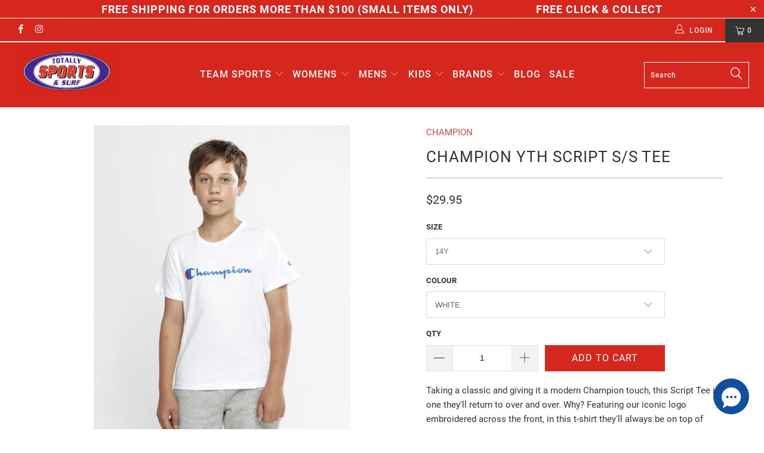

--- FILE ---
content_type: text/html; charset=utf-8
request_url: https://totallysportsandsurf.com.au/products/champion-yth-script-ss-tee
body_size: 32194
content:


 <!DOCTYPE html>
<!--[if lt IE 7 ]><html class="ie ie6" lang="en"> <![endif]-->
<!--[if IE 7 ]><html class="ie ie7" lang="en"> <![endif]-->
<!--[if IE 8 ]><html class="ie ie8" lang="en"> <![endif]-->
<!--[if IE 9 ]><html class="ie ie9" lang="en"> <![endif]-->
<!--[if (gte IE 10)|!(IE)]><!--><html lang="en"> <!--<![endif]--> <head> <meta charset="utf-8"> <meta http-equiv="cleartype" content="on"> <meta name="robots" content="index,follow"> <!-- Google tag (gtag.js) -->
<script async src="https://www.googletagmanager.com/gtag/js?id=G-62QJ4WMS0S"></script>
<script>
window.dataLayer = window.dataLayer || [];
function gtag(){dataLayer.push(arguments);}
gtag('js', new Date());
gtag('config', 'G-62QJ4WMS0S');
</script> <!-- Google Tag Manager -->
<script>(function(w,d,s,l,i){w[l]=w[l]||[];w[l].push({'gtm.start':
new Date().getTime(),event:'gtm.js'});var f=d.getElementsByTagName(s)[0],
j=d.createElement(s),dl=l!='dataLayer'?'&l='+l:'';j.async=true;j.src=
'https://www.googletagmanager.com/gtm.js?id='+i+dl;f.parentNode.insertBefore(j,f);
})(window,document,'script','dataLayer','GTM-MCSK778');</script>
<!-- End Google Tag Manager --> <!-- Custom Fonts --> <!-- Stylesheets for Turbo 4.0.1 --> <link href="//totallysportsandsurf.com.au/cdn/shop/t/2/assets/styles.scss.css?v=46356408483266600161678926850" rel="stylesheet" type="text/css" media="all" /> <script>
      /*! lazysizes - v3.0.0 */
      !function(a,b){var c=b(a,a.document);a.lazySizes=c,"object"==typeof module&&module.exports&&(module.exports=c)}(window,function(a,b){"use strict";if(b.getElementsByClassName){var c,d=b.documentElement,e=a.Date,f=a.HTMLPictureElement,g="addEventListener",h="getAttribute",i=a[g],j=a.setTimeout,k=a.requestAnimationFrame||j,l=a.requestIdleCallback,m=/^picture$/i,n=["load","error","lazyincluded","_lazyloaded"],o={},p=Array.prototype.forEach,q=function(a,b){return o[b]||(o[b]=new RegExp("(\\s|^)"+b+"(\\s|$)")),o[b].test(a[h]("class")||"")&&o[b]},r=function(a,b){q(a,b)||a.setAttribute("class",(a[h]("class")||"").trim()+" "+b)},s=function(a,b){var c;(c=q(a,b))&&a.setAttribute("class",(a[h]("class")||"").replace(c," "))},t=function(a,b,c){var d=c?g:"removeEventListener";c&&t(a,b),n.forEach(function(c){a[d](c,b)})},u=function(a,c,d,e,f){var g=b.createEvent("CustomEvent");return g.initCustomEvent(c,!e,!f,d||{}),a.dispatchEvent(g),g},v=function(b,d){var e;!f&&(e=a.picturefill||c.pf)?e({reevaluate:!0,elements:[b]}):d&&d.src&&(b.src=d.src)},w=function(a,b){return(getComputedStyle(a,null)||{})[b]},x=function(a,b,d){for(d=d||a.offsetWidth;d<c.minSize&&b&&!a._lazysizesWidth;)d=b.offsetWidth,b=b.parentNode;return d},y=function(){var a,c,d=[],e=[],f=d,g=function(){var b=f;for(f=d.length?e:d,a=!0,c=!1;b.length;)b.shift()();a=!1},h=function(d,e){a&&!e?d.apply(this,arguments):(f.push(d),c||(c=!0,(b.hidden?j:k)(g)))};return h._lsFlush=g,h}(),z=function(a,b){return b?function(){y(a)}:function(){var b=this,c=arguments;y(function(){a.apply(b,c)})}},A=function(a){var b,c=0,d=125,f=666,g=f,h=function(){b=!1,c=e.now(),a()},i=l?function(){l(h,{timeout:g}),g!==f&&(g=f)}:z(function(){j(h)},!0);return function(a){var f;(a=a===!0)&&(g=44),b||(b=!0,f=d-(e.now()-c),0>f&&(f=0),a||9>f&&l?i():j(i,f))}},B=function(a){var b,c,d=99,f=function(){b=null,a()},g=function(){var a=e.now()-c;d>a?j(g,d-a):(l||f)(f)};return function(){c=e.now(),b||(b=j(g,d))}},C=function(){var f,k,l,n,o,x,C,E,F,G,H,I,J,K,L,M=/^img$/i,N=/^iframe$/i,O="onscroll"in a&&!/glebot/.test(navigator.userAgent),P=0,Q=0,R=0,S=-1,T=function(a){R--,a&&a.target&&t(a.target,T),(!a||0>R||!a.target)&&(R=0)},U=function(a,c){var e,f=a,g="hidden"==w(b.body,"visibility")||"hidden"!=w(a,"visibility");for(F-=c,I+=c,G-=c,H+=c;g&&(f=f.offsetParent)&&f!=b.body&&f!=d;)g=(w(f,"opacity")||1)>0,g&&"visible"!=w(f,"overflow")&&(e=f.getBoundingClientRect(),g=H>e.left&&G<e.right&&I>e.top-1&&F<e.bottom+1);return g},V=function(){var a,e,g,i,j,m,n,p,q;if((o=c.loadMode)&&8>R&&(a=f.length)){e=0,S++,null==K&&("expand"in c||(c.expand=d.clientHeight>500&&d.clientWidth>500?500:370),J=c.expand,K=J*c.expFactor),K>Q&&1>R&&S>2&&o>2&&!b.hidden?(Q=K,S=0):Q=o>1&&S>1&&6>R?J:P;for(;a>e;e++)if(f[e]&&!f[e]._lazyRace)if(O)if((p=f[e][h]("data-expand"))&&(m=1*p)||(m=Q),q!==m&&(C=innerWidth+m*L,E=innerHeight+m,n=-1*m,q=m),g=f[e].getBoundingClientRect(),(I=g.bottom)>=n&&(F=g.top)<=E&&(H=g.right)>=n*L&&(G=g.left)<=C&&(I||H||G||F)&&(l&&3>R&&!p&&(3>o||4>S)||U(f[e],m))){if(ba(f[e]),j=!0,R>9)break}else!j&&l&&!i&&4>R&&4>S&&o>2&&(k[0]||c.preloadAfterLoad)&&(k[0]||!p&&(I||H||G||F||"auto"!=f[e][h](c.sizesAttr)))&&(i=k[0]||f[e]);else ba(f[e]);i&&!j&&ba(i)}},W=A(V),X=function(a){r(a.target,c.loadedClass),s(a.target,c.loadingClass),t(a.target,Z)},Y=z(X),Z=function(a){Y({target:a.target})},$=function(a,b){try{a.contentWindow.location.replace(b)}catch(c){a.src=b}},_=function(a){var b,d,e=a[h](c.srcsetAttr);(b=c.customMedia[a[h]("data-media")||a[h]("media")])&&a.setAttribute("media",b),e&&a.setAttribute("srcset",e),b&&(d=a.parentNode,d.insertBefore(a.cloneNode(),a),d.removeChild(a))},aa=z(function(a,b,d,e,f){var g,i,k,l,o,q;(o=u(a,"lazybeforeunveil",b)).defaultPrevented||(e&&(d?r(a,c.autosizesClass):a.setAttribute("sizes",e)),i=a[h](c.srcsetAttr),g=a[h](c.srcAttr),f&&(k=a.parentNode,l=k&&m.test(k.nodeName||"")),q=b.firesLoad||"src"in a&&(i||g||l),o={target:a},q&&(t(a,T,!0),clearTimeout(n),n=j(T,2500),r(a,c.loadingClass),t(a,Z,!0)),l&&p.call(k.getElementsByTagName("source"),_),i?a.setAttribute("srcset",i):g&&!l&&(N.test(a.nodeName)?$(a,g):a.src=g),(i||l)&&v(a,{src:g})),a._lazyRace&&delete a._lazyRace,s(a,c.lazyClass),y(function(){(!q||a.complete&&a.naturalWidth>1)&&(q?T(o):R--,X(o))},!0)}),ba=function(a){var b,d=M.test(a.nodeName),e=d&&(a[h](c.sizesAttr)||a[h]("sizes")),f="auto"==e;(!f&&l||!d||!a.src&&!a.srcset||a.complete||q(a,c.errorClass))&&(b=u(a,"lazyunveilread").detail,f&&D.updateElem(a,!0,a.offsetWidth),a._lazyRace=!0,R++,aa(a,b,f,e,d))},ca=function(){if(!l){if(e.now()-x<999)return void j(ca,999);var a=B(function(){c.loadMode=3,W()});l=!0,c.loadMode=3,W(),i("scroll",function(){3==c.loadMode&&(c.loadMode=2),a()},!0)}};return{_:function(){x=e.now(),f=b.getElementsByClassName(c.lazyClass),k=b.getElementsByClassName(c.lazyClass+" "+c.preloadClass),L=c.hFac,i("scroll",W,!0),i("resize",W,!0),a.MutationObserver?new MutationObserver(W).observe(d,{childList:!0,subtree:!0,attributes:!0}):(d[g]("DOMNodeInserted",W,!0),d[g]("DOMAttrModified",W,!0),setInterval(W,999)),i("hashchange",W,!0),["focus","mouseover","click","load","transitionend","animationend","webkitAnimationEnd"].forEach(function(a){b[g](a,W,!0)}),/d$|^c/.test(b.readyState)?ca():(i("load",ca),b[g]("DOMContentLoaded",W),j(ca,2e4)),f.length?(V(),y._lsFlush()):W()},checkElems:W,unveil:ba}}(),D=function(){var a,d=z(function(a,b,c,d){var e,f,g;if(a._lazysizesWidth=d,d+="px",a.setAttribute("sizes",d),m.test(b.nodeName||""))for(e=b.getElementsByTagName("source"),f=0,g=e.length;g>f;f++)e[f].setAttribute("sizes",d);c.detail.dataAttr||v(a,c.detail)}),e=function(a,b,c){var e,f=a.parentNode;f&&(c=x(a,f,c),e=u(a,"lazybeforesizes",{width:c,dataAttr:!!b}),e.defaultPrevented||(c=e.detail.width,c&&c!==a._lazysizesWidth&&d(a,f,e,c)))},f=function(){var b,c=a.length;if(c)for(b=0;c>b;b++)e(a[b])},g=B(f);return{_:function(){a=b.getElementsByClassName(c.autosizesClass),i("resize",g)},checkElems:g,updateElem:e}}(),E=function(){E.i||(E.i=!0,D._(),C._())};return function(){var b,d={lazyClass:"lazyload",loadedClass:"lazyloaded",loadingClass:"lazyloading",preloadClass:"lazypreload",errorClass:"lazyerror",autosizesClass:"lazyautosizes",srcAttr:"data-src",srcsetAttr:"data-srcset",sizesAttr:"data-sizes",minSize:40,customMedia:{},init:!0,expFactor:1.5,hFac:.8,loadMode:2};c=a.lazySizesConfig||a.lazysizesConfig||{};for(b in d)b in c||(c[b]=d[b]);a.lazySizesConfig=c,j(function(){c.init&&E()})}(),{cfg:c,autoSizer:D,loader:C,init:E,uP:v,aC:r,rC:s,hC:q,fire:u,gW:x,rAF:y}}});</script> <title>CHAMPION YTH SCRIPT S/S TEE - Totally Sports &amp; Surf</title> <meta name="description" content="Taking a classic and giving it a modern Champion touch, this Script Tee is one they&#39;ll return to over and over. Why? Featuring our iconic logo embroidered across the front, in this t-shirt they&#39;ll always be on top of your game. Regular fit Print on centre front chest" />
    

    

<meta name="author" content="Totally Sports &amp; Surf">
<meta property="og:url" content="https://totallysportsandsurf.com.au/products/champion-yth-script-ss-tee">
<meta property="og:site_name" content="Totally Sports &amp; Surf"> <meta property="og:type" content="product"> <meta property="og:title" content="CHAMPION YTH SCRIPT S/S TEE"> <meta property="og:image" content="https://totallysportsandsurf.com.au/cdn/shop/products/SCRIPTSSTEE-PEACHSCHNAPPS_600x.png?v=1680931683"> <meta property="og:image:secure_url" content="https://totallysportsandsurf.com.au/cdn/shop/products/SCRIPTSSTEE-PEACHSCHNAPPS_600x.png?v=1680931683"> <meta property="og:image" content="https://totallysportsandsurf.com.au/cdn/shop/products/SCRIPTSSTEENAVY_600x.png?v=1680931683"> <meta property="og:image:secure_url" content="https://totallysportsandsurf.com.au/cdn/shop/products/SCRIPTSSTEENAVY_600x.png?v=1680931683"> <meta property="og:image" content="https://totallysportsandsurf.com.au/cdn/shop/products/SCRIPTSSTEERMOUR_600x.jpg?v=1680931683"> <meta property="og:image:secure_url" content="https://totallysportsandsurf.com.au/cdn/shop/products/SCRIPTSSTEERMOUR_600x.jpg?v=1680931683"> <meta property="og:price:amount" content="29.95"> <meta property="og:price:currency" content="AUD"> <meta property="og:description" content="Taking a classic and giving it a modern Champion touch, this Script Tee is one they&#39;ll return to over and over. Why? Featuring our iconic logo embroidered across the front, in this t-shirt they&#39;ll always be on top of your game. Regular fit Print on centre front chest">




<meta name="twitter:card" content="summary"> <meta name="twitter:title" content="CHAMPION YTH SCRIPT S/S TEE"> <meta name="twitter:description" content="Taking a classic and giving it a modern Champion touch, this Script Tee is one they&#39;ll return to over and over. Why? Featuring our iconic logo embroidered across the front, in this t-shirt they&#39;ll always be on top of your game.

Regular fit
Print on centre front chest
"> <meta name="twitter:image" content="https://totallysportsandsurf.com.au/cdn/shop/products/SCRIPTSSTEE-PEACHSCHNAPPS_240x.png?v=1680931683"> <meta name="twitter:image:width" content="240"> <meta name="twitter:image:height" content="240"> <!-- Mobile Specific Metas --> <meta name="HandheldFriendly" content="True"> <meta name="MobileOptimized" content="320"> <meta name="viewport" content="width=device-width,initial-scale=1"> <meta name="theme-color" content="#ffffff"> <link rel="shortcut icon" type="image/x-icon" href="//totallysportsandsurf.com.au/cdn/shop/files/favicon_4888005c-cf4f-4690-9041-274e96c7236b_32x32.png?v=1614295803"> <link rel="canonical" href="https://totallysportsandsurf.com.au/products/champion-yth-script-ss-tee" /> <script>window.performance && window.performance.mark && window.performance.mark('shopify.content_for_header.start');</script><meta id="shopify-digital-wallet" name="shopify-digital-wallet" content="/6451527793/digital_wallets/dialog">
<meta name="shopify-checkout-api-token" content="9f84eb002bda6d753376f9d27062e2e0">
<link rel="alternate" type="application/json+oembed" href="https://totallysportsandsurf.com.au/products/champion-yth-script-ss-tee.oembed">
<script async="async" src="/checkouts/internal/preloads.js?locale=en-AU"></script>
<link rel="preconnect" href="https://shop.app" crossorigin="anonymous">
<script async="async" src="https://shop.app/checkouts/internal/preloads.js?locale=en-AU&shop_id=6451527793" crossorigin="anonymous"></script>
<script id="apple-pay-shop-capabilities" type="application/json">{"shopId":6451527793,"countryCode":"AU","currencyCode":"AUD","merchantCapabilities":["supports3DS"],"merchantId":"gid:\/\/shopify\/Shop\/6451527793","merchantName":"Totally Sports \u0026 Surf","requiredBillingContactFields":["postalAddress","email","phone"],"requiredShippingContactFields":["postalAddress","email","phone"],"shippingType":"shipping","supportedNetworks":["visa","masterCard"],"total":{"type":"pending","label":"Totally Sports \u0026 Surf","amount":"1.00"},"shopifyPaymentsEnabled":true,"supportsSubscriptions":true}</script>
<script id="shopify-features" type="application/json">{"accessToken":"9f84eb002bda6d753376f9d27062e2e0","betas":["rich-media-storefront-analytics"],"domain":"totallysportsandsurf.com.au","predictiveSearch":true,"shopId":6451527793,"locale":"en"}</script>
<script>var Shopify = Shopify || {};
Shopify.shop = "totally-sports-surf.myshopify.com";
Shopify.locale = "en";
Shopify.currency = {"active":"AUD","rate":"1.0"};
Shopify.country = "AU";
Shopify.theme = {"name":"THF Dev","id":43670929521,"schema_name":"Turbo","schema_version":"4.0.1","theme_store_id":null,"role":"main"};
Shopify.theme.handle = "null";
Shopify.theme.style = {"id":null,"handle":null};
Shopify.cdnHost = "totallysportsandsurf.com.au/cdn";
Shopify.routes = Shopify.routes || {};
Shopify.routes.root = "/";</script>
<script type="module">!function(o){(o.Shopify=o.Shopify||{}).modules=!0}(window);</script>
<script>!function(o){function n(){var o=[];function n(){o.push(Array.prototype.slice.apply(arguments))}return n.q=o,n}var t=o.Shopify=o.Shopify||{};t.loadFeatures=n(),t.autoloadFeatures=n()}(window);</script>
<script>
  window.ShopifyPay = window.ShopifyPay || {};
  window.ShopifyPay.apiHost = "shop.app\/pay";
  window.ShopifyPay.redirectState = null;
</script>
<script id="shop-js-analytics" type="application/json">{"pageType":"product"}</script>
<script defer="defer" async type="module" src="//totallysportsandsurf.com.au/cdn/shopifycloud/shop-js/modules/v2/client.init-shop-cart-sync_BT-GjEfc.en.esm.js"></script>
<script defer="defer" async type="module" src="//totallysportsandsurf.com.au/cdn/shopifycloud/shop-js/modules/v2/chunk.common_D58fp_Oc.esm.js"></script>
<script defer="defer" async type="module" src="//totallysportsandsurf.com.au/cdn/shopifycloud/shop-js/modules/v2/chunk.modal_xMitdFEc.esm.js"></script>
<script type="module">
  await import("//totallysportsandsurf.com.au/cdn/shopifycloud/shop-js/modules/v2/client.init-shop-cart-sync_BT-GjEfc.en.esm.js");
await import("//totallysportsandsurf.com.au/cdn/shopifycloud/shop-js/modules/v2/chunk.common_D58fp_Oc.esm.js");
await import("//totallysportsandsurf.com.au/cdn/shopifycloud/shop-js/modules/v2/chunk.modal_xMitdFEc.esm.js");

  window.Shopify.SignInWithShop?.initShopCartSync?.({"fedCMEnabled":true,"windoidEnabled":true});

</script>
<script>
  window.Shopify = window.Shopify || {};
  if (!window.Shopify.featureAssets) window.Shopify.featureAssets = {};
  window.Shopify.featureAssets['shop-js'] = {"shop-cart-sync":["modules/v2/client.shop-cart-sync_DZOKe7Ll.en.esm.js","modules/v2/chunk.common_D58fp_Oc.esm.js","modules/v2/chunk.modal_xMitdFEc.esm.js"],"init-fed-cm":["modules/v2/client.init-fed-cm_B6oLuCjv.en.esm.js","modules/v2/chunk.common_D58fp_Oc.esm.js","modules/v2/chunk.modal_xMitdFEc.esm.js"],"shop-cash-offers":["modules/v2/client.shop-cash-offers_D2sdYoxE.en.esm.js","modules/v2/chunk.common_D58fp_Oc.esm.js","modules/v2/chunk.modal_xMitdFEc.esm.js"],"shop-login-button":["modules/v2/client.shop-login-button_QeVjl5Y3.en.esm.js","modules/v2/chunk.common_D58fp_Oc.esm.js","modules/v2/chunk.modal_xMitdFEc.esm.js"],"pay-button":["modules/v2/client.pay-button_DXTOsIq6.en.esm.js","modules/v2/chunk.common_D58fp_Oc.esm.js","modules/v2/chunk.modal_xMitdFEc.esm.js"],"shop-button":["modules/v2/client.shop-button_DQZHx9pm.en.esm.js","modules/v2/chunk.common_D58fp_Oc.esm.js","modules/v2/chunk.modal_xMitdFEc.esm.js"],"avatar":["modules/v2/client.avatar_BTnouDA3.en.esm.js"],"init-windoid":["modules/v2/client.init-windoid_CR1B-cfM.en.esm.js","modules/v2/chunk.common_D58fp_Oc.esm.js","modules/v2/chunk.modal_xMitdFEc.esm.js"],"init-shop-for-new-customer-accounts":["modules/v2/client.init-shop-for-new-customer-accounts_C_vY_xzh.en.esm.js","modules/v2/client.shop-login-button_QeVjl5Y3.en.esm.js","modules/v2/chunk.common_D58fp_Oc.esm.js","modules/v2/chunk.modal_xMitdFEc.esm.js"],"init-shop-email-lookup-coordinator":["modules/v2/client.init-shop-email-lookup-coordinator_BI7n9ZSv.en.esm.js","modules/v2/chunk.common_D58fp_Oc.esm.js","modules/v2/chunk.modal_xMitdFEc.esm.js"],"init-shop-cart-sync":["modules/v2/client.init-shop-cart-sync_BT-GjEfc.en.esm.js","modules/v2/chunk.common_D58fp_Oc.esm.js","modules/v2/chunk.modal_xMitdFEc.esm.js"],"shop-toast-manager":["modules/v2/client.shop-toast-manager_DiYdP3xc.en.esm.js","modules/v2/chunk.common_D58fp_Oc.esm.js","modules/v2/chunk.modal_xMitdFEc.esm.js"],"init-customer-accounts":["modules/v2/client.init-customer-accounts_D9ZNqS-Q.en.esm.js","modules/v2/client.shop-login-button_QeVjl5Y3.en.esm.js","modules/v2/chunk.common_D58fp_Oc.esm.js","modules/v2/chunk.modal_xMitdFEc.esm.js"],"init-customer-accounts-sign-up":["modules/v2/client.init-customer-accounts-sign-up_iGw4briv.en.esm.js","modules/v2/client.shop-login-button_QeVjl5Y3.en.esm.js","modules/v2/chunk.common_D58fp_Oc.esm.js","modules/v2/chunk.modal_xMitdFEc.esm.js"],"shop-follow-button":["modules/v2/client.shop-follow-button_CqMgW2wH.en.esm.js","modules/v2/chunk.common_D58fp_Oc.esm.js","modules/v2/chunk.modal_xMitdFEc.esm.js"],"checkout-modal":["modules/v2/client.checkout-modal_xHeaAweL.en.esm.js","modules/v2/chunk.common_D58fp_Oc.esm.js","modules/v2/chunk.modal_xMitdFEc.esm.js"],"shop-login":["modules/v2/client.shop-login_D91U-Q7h.en.esm.js","modules/v2/chunk.common_D58fp_Oc.esm.js","modules/v2/chunk.modal_xMitdFEc.esm.js"],"lead-capture":["modules/v2/client.lead-capture_BJmE1dJe.en.esm.js","modules/v2/chunk.common_D58fp_Oc.esm.js","modules/v2/chunk.modal_xMitdFEc.esm.js"],"payment-terms":["modules/v2/client.payment-terms_Ci9AEqFq.en.esm.js","modules/v2/chunk.common_D58fp_Oc.esm.js","modules/v2/chunk.modal_xMitdFEc.esm.js"]};
</script>
<script>(function() {
  var isLoaded = false;
  function asyncLoad() {
    if (isLoaded) return;
    isLoaded = true;
    var urls = ["\/\/shopify.privy.com\/widget.js?shop=totally-sports-surf.myshopify.com"];
    for (var i = 0; i <urls.length; i++) {
      var s = document.createElement('script');
      s.type = 'text/javascript';
      s.async = true;
      s.src = urls[i];
      var x = document.getElementsByTagName('script')[0];
      x.parentNode.insertBefore(s, x);
    }
  };
  if(window.attachEvent) {
    window.attachEvent('onload', asyncLoad);
  } else {
    window.addEventListener('load', asyncLoad, false);
  }
})();</script>
<script id="__st">var __st={"a":6451527793,"offset":28800,"reqid":"180703df-1fd2-407a-93f5-bf3b2dd6a55a-1769127587","pageurl":"totallysportsandsurf.com.au\/products\/champion-yth-script-ss-tee","u":"f7224bcd6a01","p":"product","rtyp":"product","rid":6750830067825};</script>
<script>window.ShopifyPaypalV4VisibilityTracking = true;</script>
<script id="captcha-bootstrap">!function(){'use strict';const t='contact',e='account',n='new_comment',o=[[t,t],['blogs',n],['comments',n],[t,'customer']],c=[[e,'customer_login'],[e,'guest_login'],[e,'recover_customer_password'],[e,'create_customer']],r=t=>t.map((([t,e])=>`form[action*='/${t}']:not([data-nocaptcha='true']) input[name='form_type'][value='${e}']`)).join(','),a=t=>()=>t?[...document.querySelectorAll(t)].map((t=>t.form)):[];function s(){const t=[...o],e=r(t);return a(e)}const i='password',u='form_key',d=['recaptcha-v3-token','g-recaptcha-response','h-captcha-response',i],f=()=>{try{return window.sessionStorage}catch{return}},m='__shopify_v',_=t=>t.elements[u];function p(t,e,n=!1){try{const o=window.sessionStorage,c=JSON.parse(o.getItem(e)),{data:r}=function(t){const{data:e,action:n}=t;return t[m]||n?{data:e,action:n}:{data:t,action:n}}(c);for(const[e,n]of Object.entries(r))t.elements[e]&&(t.elements[e].value=n);n&&o.removeItem(e)}catch(o){console.error('form repopulation failed',{error:o})}}const l='form_type',E='cptcha';function T(t){t.dataset[E]=!0}const w=window,h=w.document,L='Shopify',v='ce_forms',y='captcha';let A=!1;((t,e)=>{const n=(g='f06e6c50-85a8-45c8-87d0-21a2b65856fe',I='https://cdn.shopify.com/shopifycloud/storefront-forms-hcaptcha/ce_storefront_forms_captcha_hcaptcha.v1.5.2.iife.js',D={infoText:'Protected by hCaptcha',privacyText:'Privacy',termsText:'Terms'},(t,e,n)=>{const o=w[L][v],c=o.bindForm;if(c)return c(t,g,e,D).then(n);var r;o.q.push([[t,g,e,D],n]),r=I,A||(h.body.append(Object.assign(h.createElement('script'),{id:'captcha-provider',async:!0,src:r})),A=!0)});var g,I,D;w[L]=w[L]||{},w[L][v]=w[L][v]||{},w[L][v].q=[],w[L][y]=w[L][y]||{},w[L][y].protect=function(t,e){n(t,void 0,e),T(t)},Object.freeze(w[L][y]),function(t,e,n,w,h,L){const[v,y,A,g]=function(t,e,n){const i=e?o:[],u=t?c:[],d=[...i,...u],f=r(d),m=r(i),_=r(d.filter((([t,e])=>n.includes(e))));return[a(f),a(m),a(_),s()]}(w,h,L),I=t=>{const e=t.target;return e instanceof HTMLFormElement?e:e&&e.form},D=t=>v().includes(t);t.addEventListener('submit',(t=>{const e=I(t);if(!e)return;const n=D(e)&&!e.dataset.hcaptchaBound&&!e.dataset.recaptchaBound,o=_(e),c=g().includes(e)&&(!o||!o.value);(n||c)&&t.preventDefault(),c&&!n&&(function(t){try{if(!f())return;!function(t){const e=f();if(!e)return;const n=_(t);if(!n)return;const o=n.value;o&&e.removeItem(o)}(t);const e=Array.from(Array(32),(()=>Math.random().toString(36)[2])).join('');!function(t,e){_(t)||t.append(Object.assign(document.createElement('input'),{type:'hidden',name:u})),t.elements[u].value=e}(t,e),function(t,e){const n=f();if(!n)return;const o=[...t.querySelectorAll(`input[type='${i}']`)].map((({name:t})=>t)),c=[...d,...o],r={};for(const[a,s]of new FormData(t).entries())c.includes(a)||(r[a]=s);n.setItem(e,JSON.stringify({[m]:1,action:t.action,data:r}))}(t,e)}catch(e){console.error('failed to persist form',e)}}(e),e.submit())}));const S=(t,e)=>{t&&!t.dataset[E]&&(n(t,e.some((e=>e===t))),T(t))};for(const o of['focusin','change'])t.addEventListener(o,(t=>{const e=I(t);D(e)&&S(e,y())}));const B=e.get('form_key'),M=e.get(l),P=B&&M;t.addEventListener('DOMContentLoaded',(()=>{const t=y();if(P)for(const e of t)e.elements[l].value===M&&p(e,B);[...new Set([...A(),...v().filter((t=>'true'===t.dataset.shopifyCaptcha))])].forEach((e=>S(e,t)))}))}(h,new URLSearchParams(w.location.search),n,t,e,['guest_login'])})(!0,!0)}();</script>
<script integrity="sha256-4kQ18oKyAcykRKYeNunJcIwy7WH5gtpwJnB7kiuLZ1E=" data-source-attribution="shopify.loadfeatures" defer="defer" src="//totallysportsandsurf.com.au/cdn/shopifycloud/storefront/assets/storefront/load_feature-a0a9edcb.js" crossorigin="anonymous"></script>
<script crossorigin="anonymous" defer="defer" src="//totallysportsandsurf.com.au/cdn/shopifycloud/storefront/assets/shopify_pay/storefront-65b4c6d7.js?v=20250812"></script>
<script data-source-attribution="shopify.dynamic_checkout.dynamic.init">var Shopify=Shopify||{};Shopify.PaymentButton=Shopify.PaymentButton||{isStorefrontPortableWallets:!0,init:function(){window.Shopify.PaymentButton.init=function(){};var t=document.createElement("script");t.src="https://totallysportsandsurf.com.au/cdn/shopifycloud/portable-wallets/latest/portable-wallets.en.js",t.type="module",document.head.appendChild(t)}};
</script>
<script data-source-attribution="shopify.dynamic_checkout.buyer_consent">
  function portableWalletsHideBuyerConsent(e){var t=document.getElementById("shopify-buyer-consent"),n=document.getElementById("shopify-subscription-policy-button");t&&n&&(t.classList.add("hidden"),t.setAttribute("aria-hidden","true"),n.removeEventListener("click",e))}function portableWalletsShowBuyerConsent(e){var t=document.getElementById("shopify-buyer-consent"),n=document.getElementById("shopify-subscription-policy-button");t&&n&&(t.classList.remove("hidden"),t.removeAttribute("aria-hidden"),n.addEventListener("click",e))}window.Shopify?.PaymentButton&&(window.Shopify.PaymentButton.hideBuyerConsent=portableWalletsHideBuyerConsent,window.Shopify.PaymentButton.showBuyerConsent=portableWalletsShowBuyerConsent);
</script>
<script data-source-attribution="shopify.dynamic_checkout.cart.bootstrap">document.addEventListener("DOMContentLoaded",(function(){function t(){return document.querySelector("shopify-accelerated-checkout-cart, shopify-accelerated-checkout")}if(t())Shopify.PaymentButton.init();else{new MutationObserver((function(e,n){t()&&(Shopify.PaymentButton.init(),n.disconnect())})).observe(document.body,{childList:!0,subtree:!0})}}));
</script>
<link id="shopify-accelerated-checkout-styles" rel="stylesheet" media="screen" href="https://totallysportsandsurf.com.au/cdn/shopifycloud/portable-wallets/latest/accelerated-checkout-backwards-compat.css" crossorigin="anonymous">
<style id="shopify-accelerated-checkout-cart">
        #shopify-buyer-consent {
  margin-top: 1em;
  display: inline-block;
  width: 100%;
}

#shopify-buyer-consent.hidden {
  display: none;
}

#shopify-subscription-policy-button {
  background: none;
  border: none;
  padding: 0;
  text-decoration: underline;
  font-size: inherit;
  cursor: pointer;
}

#shopify-subscription-policy-button::before {
  box-shadow: none;
}

      </style>

<script>window.performance && window.performance.mark && window.performance.mark('shopify.content_for_header.end');</script> <meta name="google-site-verification" content="Z2-i8PejhzjQgraKHNLiX-HyeoPY-0Ey7yAFX0tp_bo" /><link href="https://monorail-edge.shopifysvc.com" rel="dns-prefetch">
<script>(function(){if ("sendBeacon" in navigator && "performance" in window) {try {var session_token_from_headers = performance.getEntriesByType('navigation')[0].serverTiming.find(x => x.name == '_s').description;} catch {var session_token_from_headers = undefined;}var session_cookie_matches = document.cookie.match(/_shopify_s=([^;]*)/);var session_token_from_cookie = session_cookie_matches && session_cookie_matches.length === 2 ? session_cookie_matches[1] : "";var session_token = session_token_from_headers || session_token_from_cookie || "";function handle_abandonment_event(e) {var entries = performance.getEntries().filter(function(entry) {return /monorail-edge.shopifysvc.com/.test(entry.name);});if (!window.abandonment_tracked && entries.length === 0) {window.abandonment_tracked = true;var currentMs = Date.now();var navigation_start = performance.timing.navigationStart;var payload = {shop_id: 6451527793,url: window.location.href,navigation_start,duration: currentMs - navigation_start,session_token,page_type: "product"};window.navigator.sendBeacon("https://monorail-edge.shopifysvc.com/v1/produce", JSON.stringify({schema_id: "online_store_buyer_site_abandonment/1.1",payload: payload,metadata: {event_created_at_ms: currentMs,event_sent_at_ms: currentMs}}));}}window.addEventListener('pagehide', handle_abandonment_event);}}());</script>
<script id="web-pixels-manager-setup">(function e(e,d,r,n,o){if(void 0===o&&(o={}),!Boolean(null===(a=null===(i=window.Shopify)||void 0===i?void 0:i.analytics)||void 0===a?void 0:a.replayQueue)){var i,a;window.Shopify=window.Shopify||{};var t=window.Shopify;t.analytics=t.analytics||{};var s=t.analytics;s.replayQueue=[],s.publish=function(e,d,r){return s.replayQueue.push([e,d,r]),!0};try{self.performance.mark("wpm:start")}catch(e){}var l=function(){var e={modern:/Edge?\/(1{2}[4-9]|1[2-9]\d|[2-9]\d{2}|\d{4,})\.\d+(\.\d+|)|Firefox\/(1{2}[4-9]|1[2-9]\d|[2-9]\d{2}|\d{4,})\.\d+(\.\d+|)|Chrom(ium|e)\/(9{2}|\d{3,})\.\d+(\.\d+|)|(Maci|X1{2}).+ Version\/(15\.\d+|(1[6-9]|[2-9]\d|\d{3,})\.\d+)([,.]\d+|)( \(\w+\)|)( Mobile\/\w+|) Safari\/|Chrome.+OPR\/(9{2}|\d{3,})\.\d+\.\d+|(CPU[ +]OS|iPhone[ +]OS|CPU[ +]iPhone|CPU IPhone OS|CPU iPad OS)[ +]+(15[._]\d+|(1[6-9]|[2-9]\d|\d{3,})[._]\d+)([._]\d+|)|Android:?[ /-](13[3-9]|1[4-9]\d|[2-9]\d{2}|\d{4,})(\.\d+|)(\.\d+|)|Android.+Firefox\/(13[5-9]|1[4-9]\d|[2-9]\d{2}|\d{4,})\.\d+(\.\d+|)|Android.+Chrom(ium|e)\/(13[3-9]|1[4-9]\d|[2-9]\d{2}|\d{4,})\.\d+(\.\d+|)|SamsungBrowser\/([2-9]\d|\d{3,})\.\d+/,legacy:/Edge?\/(1[6-9]|[2-9]\d|\d{3,})\.\d+(\.\d+|)|Firefox\/(5[4-9]|[6-9]\d|\d{3,})\.\d+(\.\d+|)|Chrom(ium|e)\/(5[1-9]|[6-9]\d|\d{3,})\.\d+(\.\d+|)([\d.]+$|.*Safari\/(?![\d.]+ Edge\/[\d.]+$))|(Maci|X1{2}).+ Version\/(10\.\d+|(1[1-9]|[2-9]\d|\d{3,})\.\d+)([,.]\d+|)( \(\w+\)|)( Mobile\/\w+|) Safari\/|Chrome.+OPR\/(3[89]|[4-9]\d|\d{3,})\.\d+\.\d+|(CPU[ +]OS|iPhone[ +]OS|CPU[ +]iPhone|CPU IPhone OS|CPU iPad OS)[ +]+(10[._]\d+|(1[1-9]|[2-9]\d|\d{3,})[._]\d+)([._]\d+|)|Android:?[ /-](13[3-9]|1[4-9]\d|[2-9]\d{2}|\d{4,})(\.\d+|)(\.\d+|)|Mobile Safari.+OPR\/([89]\d|\d{3,})\.\d+\.\d+|Android.+Firefox\/(13[5-9]|1[4-9]\d|[2-9]\d{2}|\d{4,})\.\d+(\.\d+|)|Android.+Chrom(ium|e)\/(13[3-9]|1[4-9]\d|[2-9]\d{2}|\d{4,})\.\d+(\.\d+|)|Android.+(UC? ?Browser|UCWEB|U3)[ /]?(15\.([5-9]|\d{2,})|(1[6-9]|[2-9]\d|\d{3,})\.\d+)\.\d+|SamsungBrowser\/(5\.\d+|([6-9]|\d{2,})\.\d+)|Android.+MQ{2}Browser\/(14(\.(9|\d{2,})|)|(1[5-9]|[2-9]\d|\d{3,})(\.\d+|))(\.\d+|)|K[Aa][Ii]OS\/(3\.\d+|([4-9]|\d{2,})\.\d+)(\.\d+|)/},d=e.modern,r=e.legacy,n=navigator.userAgent;return n.match(d)?"modern":n.match(r)?"legacy":"unknown"}(),u="modern"===l?"modern":"legacy",c=(null!=n?n:{modern:"",legacy:""})[u],f=function(e){return[e.baseUrl,"/wpm","/b",e.hashVersion,"modern"===e.buildTarget?"m":"l",".js"].join("")}({baseUrl:d,hashVersion:r,buildTarget:u}),m=function(e){var d=e.version,r=e.bundleTarget,n=e.surface,o=e.pageUrl,i=e.monorailEndpoint;return{emit:function(e){var a=e.status,t=e.errorMsg,s=(new Date).getTime(),l=JSON.stringify({metadata:{event_sent_at_ms:s},events:[{schema_id:"web_pixels_manager_load/3.1",payload:{version:d,bundle_target:r,page_url:o,status:a,surface:n,error_msg:t},metadata:{event_created_at_ms:s}}]});if(!i)return console&&console.warn&&console.warn("[Web Pixels Manager] No Monorail endpoint provided, skipping logging."),!1;try{return self.navigator.sendBeacon.bind(self.navigator)(i,l)}catch(e){}var u=new XMLHttpRequest;try{return u.open("POST",i,!0),u.setRequestHeader("Content-Type","text/plain"),u.send(l),!0}catch(e){return console&&console.warn&&console.warn("[Web Pixels Manager] Got an unhandled error while logging to Monorail."),!1}}}}({version:r,bundleTarget:l,surface:e.surface,pageUrl:self.location.href,monorailEndpoint:e.monorailEndpoint});try{o.browserTarget=l,function(e){var d=e.src,r=e.async,n=void 0===r||r,o=e.onload,i=e.onerror,a=e.sri,t=e.scriptDataAttributes,s=void 0===t?{}:t,l=document.createElement("script"),u=document.querySelector("head"),c=document.querySelector("body");if(l.async=n,l.src=d,a&&(l.integrity=a,l.crossOrigin="anonymous"),s)for(var f in s)if(Object.prototype.hasOwnProperty.call(s,f))try{l.dataset[f]=s[f]}catch(e){}if(o&&l.addEventListener("load",o),i&&l.addEventListener("error",i),u)u.appendChild(l);else{if(!c)throw new Error("Did not find a head or body element to append the script");c.appendChild(l)}}({src:f,async:!0,onload:function(){if(!function(){var e,d;return Boolean(null===(d=null===(e=window.Shopify)||void 0===e?void 0:e.analytics)||void 0===d?void 0:d.initialized)}()){var d=window.webPixelsManager.init(e)||void 0;if(d){var r=window.Shopify.analytics;r.replayQueue.forEach((function(e){var r=e[0],n=e[1],o=e[2];d.publishCustomEvent(r,n,o)})),r.replayQueue=[],r.publish=d.publishCustomEvent,r.visitor=d.visitor,r.initialized=!0}}},onerror:function(){return m.emit({status:"failed",errorMsg:"".concat(f," has failed to load")})},sri:function(e){var d=/^sha384-[A-Za-z0-9+/=]+$/;return"string"==typeof e&&d.test(e)}(c)?c:"",scriptDataAttributes:o}),m.emit({status:"loading"})}catch(e){m.emit({status:"failed",errorMsg:(null==e?void 0:e.message)||"Unknown error"})}}})({shopId: 6451527793,storefrontBaseUrl: "https://totallysportsandsurf.com.au",extensionsBaseUrl: "https://extensions.shopifycdn.com/cdn/shopifycloud/web-pixels-manager",monorailEndpoint: "https://monorail-edge.shopifysvc.com/unstable/produce_batch",surface: "storefront-renderer",enabledBetaFlags: ["2dca8a86"],webPixelsConfigList: [{"id":"407175281","configuration":"{\"config\":\"{\\\"pixel_id\\\":\\\"G-62QJ4WMS0S\\\",\\\"target_country\\\":\\\"AU\\\",\\\"gtag_events\\\":[{\\\"type\\\":\\\"begin_checkout\\\",\\\"action_label\\\":\\\"G-62QJ4WMS0S\\\"},{\\\"type\\\":\\\"search\\\",\\\"action_label\\\":\\\"G-62QJ4WMS0S\\\"},{\\\"type\\\":\\\"view_item\\\",\\\"action_label\\\":[\\\"G-62QJ4WMS0S\\\",\\\"MC-E2M30PPMX4\\\"]},{\\\"type\\\":\\\"purchase\\\",\\\"action_label\\\":[\\\"G-62QJ4WMS0S\\\",\\\"MC-E2M30PPMX4\\\"]},{\\\"type\\\":\\\"page_view\\\",\\\"action_label\\\":[\\\"G-62QJ4WMS0S\\\",\\\"MC-E2M30PPMX4\\\"]},{\\\"type\\\":\\\"add_payment_info\\\",\\\"action_label\\\":\\\"G-62QJ4WMS0S\\\"},{\\\"type\\\":\\\"add_to_cart\\\",\\\"action_label\\\":\\\"G-62QJ4WMS0S\\\"}],\\\"enable_monitoring_mode\\\":false}\"}","eventPayloadVersion":"v1","runtimeContext":"OPEN","scriptVersion":"b2a88bafab3e21179ed38636efcd8a93","type":"APP","apiClientId":1780363,"privacyPurposes":[],"dataSharingAdjustments":{"protectedCustomerApprovalScopes":["read_customer_address","read_customer_email","read_customer_name","read_customer_personal_data","read_customer_phone"]}},{"id":"160137329","configuration":"{\"pixel_id\":\"757716247735055\",\"pixel_type\":\"facebook_pixel\",\"metaapp_system_user_token\":\"-\"}","eventPayloadVersion":"v1","runtimeContext":"OPEN","scriptVersion":"ca16bc87fe92b6042fbaa3acc2fbdaa6","type":"APP","apiClientId":2329312,"privacyPurposes":["ANALYTICS","MARKETING","SALE_OF_DATA"],"dataSharingAdjustments":{"protectedCustomerApprovalScopes":["read_customer_address","read_customer_email","read_customer_name","read_customer_personal_data","read_customer_phone"]}},{"id":"48595057","eventPayloadVersion":"v1","runtimeContext":"LAX","scriptVersion":"1","type":"CUSTOM","privacyPurposes":["MARKETING"],"name":"Meta pixel (migrated)"},{"id":"shopify-app-pixel","configuration":"{}","eventPayloadVersion":"v1","runtimeContext":"STRICT","scriptVersion":"0450","apiClientId":"shopify-pixel","type":"APP","privacyPurposes":["ANALYTICS","MARKETING"]},{"id":"shopify-custom-pixel","eventPayloadVersion":"v1","runtimeContext":"LAX","scriptVersion":"0450","apiClientId":"shopify-pixel","type":"CUSTOM","privacyPurposes":["ANALYTICS","MARKETING"]}],isMerchantRequest: false,initData: {"shop":{"name":"Totally Sports \u0026 Surf","paymentSettings":{"currencyCode":"AUD"},"myshopifyDomain":"totally-sports-surf.myshopify.com","countryCode":"AU","storefrontUrl":"https:\/\/totallysportsandsurf.com.au"},"customer":null,"cart":null,"checkout":null,"productVariants":[{"price":{"amount":29.95,"currencyCode":"AUD"},"product":{"title":"CHAMPION YTH SCRIPT S\/S TEE","vendor":"CHAMPION","id":"6750830067825","untranslatedTitle":"CHAMPION YTH SCRIPT S\/S TEE","url":"\/products\/champion-yth-script-ss-tee","type":"Clothing-Sportswear-Junior"},"id":"40163216031857","image":{"src":"\/\/totallysportsandsurf.com.au\/cdn\/shop\/products\/SCRIPTSSTEE-VERMILION.png?v=1680931683"},"sku":"9356044029172","title":"10Y \/ VERMILION","untranslatedTitle":"10Y \/ VERMILION"},{"price":{"amount":29.95,"currencyCode":"AUD"},"product":{"title":"CHAMPION YTH SCRIPT S\/S TEE","vendor":"CHAMPION","id":"6750830067825","untranslatedTitle":"CHAMPION YTH SCRIPT S\/S TEE","url":"\/products\/champion-yth-script-ss-tee","type":"Clothing-Sportswear-Junior"},"id":"40163215999089","image":{"src":"\/\/totallysportsandsurf.com.au\/cdn\/shop\/products\/SCRIPTSSTEE-PEACHSCHNAPPS.png?v=1680931683"},"sku":"9357679208499","title":"10Y \/ PEACH SCHNAPPS","untranslatedTitle":"10Y \/ PEACH SCHNAPPS"},{"price":{"amount":29.95,"currencyCode":"AUD"},"product":{"title":"CHAMPION YTH SCRIPT S\/S TEE","vendor":"CHAMPION","id":"6750830067825","untranslatedTitle":"CHAMPION YTH SCRIPT S\/S TEE","url":"\/products\/champion-yth-script-ss-tee","type":"Clothing-Sportswear-Junior"},"id":"39870920851569","image":{"src":"\/\/totallysportsandsurf.com.au\/cdn\/shop\/products\/SCRIPTSSTEEBLACK.png?v=1680931683"},"sku":"9352762729547","title":"10Y \/ BLACK","untranslatedTitle":"10Y \/ BLACK"},{"price":{"amount":29.95,"currencyCode":"AUD"},"product":{"title":"CHAMPION YTH SCRIPT S\/S TEE","vendor":"CHAMPION","id":"6750830067825","untranslatedTitle":"CHAMPION YTH SCRIPT S\/S TEE","url":"\/products\/champion-yth-script-ss-tee","type":"Clothing-Sportswear-Junior"},"id":"39870920949873","image":{"src":"\/\/totallysportsandsurf.com.au\/cdn\/shop\/products\/SCRIPTSSTEEOXFORDHEATHER.png?v=1680931683"},"sku":"9352762729509","title":"10Y \/ OXFORD HEATHER","untranslatedTitle":"10Y \/ OXFORD HEATHER"},{"price":{"amount":29.95,"currencyCode":"AUD"},"product":{"title":"CHAMPION YTH SCRIPT S\/S TEE","vendor":"CHAMPION","id":"6750830067825","untranslatedTitle":"CHAMPION YTH SCRIPT S\/S TEE","url":"\/products\/champion-yth-script-ss-tee","type":"Clothing-Sportswear-Junior"},"id":"39870920982641","image":{"src":"\/\/totallysportsandsurf.com.au\/cdn\/shop\/products\/SCRIPTSSTEERMOUR.jpg?v=1680931683"},"sku":"9356044527487","title":"10Y \/ RUMOUR","untranslatedTitle":"10Y \/ RUMOUR"},{"price":{"amount":29.95,"currencyCode":"AUD"},"product":{"title":"CHAMPION YTH SCRIPT S\/S TEE","vendor":"CHAMPION","id":"6750830067825","untranslatedTitle":"CHAMPION YTH SCRIPT S\/S TEE","url":"\/products\/champion-yth-script-ss-tee","type":"Clothing-Sportswear-Junior"},"id":"40163216064625","image":{"src":"\/\/totallysportsandsurf.com.au\/cdn\/shop\/products\/SCRIPTSSTEE-WHITE.png?v=1680931606"},"sku":"9352762729707","title":"10Y \/ WHITE","untranslatedTitle":"10Y \/ WHITE"},{"price":{"amount":29.95,"currencyCode":"AUD"},"product":{"title":"CHAMPION YTH SCRIPT S\/S TEE","vendor":"CHAMPION","id":"6750830067825","untranslatedTitle":"CHAMPION YTH SCRIPT S\/S TEE","url":"\/products\/champion-yth-script-ss-tee","type":"Clothing-Sportswear-Junior"},"id":"40163215966321","image":{"src":"\/\/totallysportsandsurf.com.au\/cdn\/shop\/products\/SCRIPTSSTEE-KNIGHTSWATCH.png?v=1680931683"},"sku":"9357679148733","title":"10Y \/ KNIGHTS WATCH","untranslatedTitle":"10Y \/ KNIGHTS WATCH"},{"price":{"amount":29.95,"currencyCode":"AUD"},"product":{"title":"CHAMPION YTH SCRIPT S\/S TEE","vendor":"CHAMPION","id":"6750830067825","untranslatedTitle":"CHAMPION YTH SCRIPT S\/S TEE","url":"\/products\/champion-yth-script-ss-tee","type":"Clothing-Sportswear-Junior"},"id":"39870920917105","image":{"src":"\/\/totallysportsandsurf.com.au\/cdn\/shop\/products\/SCRIPTSSTEENAVY.png?v=1680931683"},"sku":"9352762729660","title":"10Y \/ NAVY","untranslatedTitle":"10Y \/ NAVY"},{"price":{"amount":29.95,"currencyCode":"AUD"},"product":{"title":"CHAMPION YTH SCRIPT S\/S TEE","vendor":"CHAMPION","id":"6750830067825","untranslatedTitle":"CHAMPION YTH SCRIPT S\/S TEE","url":"\/products\/champion-yth-script-ss-tee","type":"Clothing-Sportswear-Junior"},"id":"39870921048177","image":{"src":"\/\/totallysportsandsurf.com.au\/cdn\/shop\/products\/SCRIPTSSTEEBLACK.png?v=1680931683"},"sku":"9352762729554","title":"12Y \/ BLACK","untranslatedTitle":"12Y \/ BLACK"},{"price":{"amount":29.95,"currencyCode":"AUD"},"product":{"title":"CHAMPION YTH SCRIPT S\/S TEE","vendor":"CHAMPION","id":"6750830067825","untranslatedTitle":"CHAMPION YTH SCRIPT S\/S TEE","url":"\/products\/champion-yth-script-ss-tee","type":"Clothing-Sportswear-Junior"},"id":"39870921146481","image":{"src":"\/\/totallysportsandsurf.com.au\/cdn\/shop\/products\/SCRIPTSSTEEOXFORDHEATHER.png?v=1680931683"},"sku":"9352762729516","title":"12Y \/ OXFORD HEATHER","untranslatedTitle":"12Y \/ OXFORD HEATHER"},{"price":{"amount":29.95,"currencyCode":"AUD"},"product":{"title":"CHAMPION YTH SCRIPT S\/S TEE","vendor":"CHAMPION","id":"6750830067825","untranslatedTitle":"CHAMPION YTH SCRIPT S\/S TEE","url":"\/products\/champion-yth-script-ss-tee","type":"Clothing-Sportswear-Junior"},"id":"40163216130161","image":{"src":"\/\/totallysportsandsurf.com.au\/cdn\/shop\/products\/SCRIPTSSTEE-PEACHSCHNAPPS.png?v=1680931683"},"sku":"9357679208505","title":"12Y \/ PEACH SCHNAPPS","untranslatedTitle":"12Y \/ PEACH SCHNAPPS"},{"price":{"amount":29.95,"currencyCode":"AUD"},"product":{"title":"CHAMPION YTH SCRIPT S\/S TEE","vendor":"CHAMPION","id":"6750830067825","untranslatedTitle":"CHAMPION YTH SCRIPT S\/S TEE","url":"\/products\/champion-yth-script-ss-tee","type":"Clothing-Sportswear-Junior"},"id":"40163216195697","image":{"src":"\/\/totallysportsandsurf.com.au\/cdn\/shop\/products\/SCRIPTSSTEE-WHITE.png?v=1680931606"},"sku":"9352762729714","title":"12Y \/ WHITE","untranslatedTitle":"12Y \/ WHITE"},{"price":{"amount":29.95,"currencyCode":"AUD"},"product":{"title":"CHAMPION YTH SCRIPT S\/S TEE","vendor":"CHAMPION","id":"6750830067825","untranslatedTitle":"CHAMPION YTH SCRIPT S\/S TEE","url":"\/products\/champion-yth-script-ss-tee","type":"Clothing-Sportswear-Junior"},"id":"40163216097393","image":{"src":"\/\/totallysportsandsurf.com.au\/cdn\/shop\/products\/SCRIPTSSTEE-KNIGHTSWATCH.png?v=1680931683"},"sku":"9357679148740","title":"12Y \/ KNIGHTS WATCH","untranslatedTitle":"12Y \/ KNIGHTS WATCH"},{"price":{"amount":29.95,"currencyCode":"AUD"},"product":{"title":"CHAMPION YTH SCRIPT S\/S TEE","vendor":"CHAMPION","id":"6750830067825","untranslatedTitle":"CHAMPION YTH SCRIPT S\/S TEE","url":"\/products\/champion-yth-script-ss-tee","type":"Clothing-Sportswear-Junior"},"id":"39870921179249","image":{"src":"\/\/totallysportsandsurf.com.au\/cdn\/shop\/products\/SCRIPTSSTEERMOUR.jpg?v=1680931683"},"sku":"9356044527494","title":"12Y \/ RUMOUR","untranslatedTitle":"12Y \/ RUMOUR"},{"price":{"amount":29.95,"currencyCode":"AUD"},"product":{"title":"CHAMPION YTH SCRIPT S\/S TEE","vendor":"CHAMPION","id":"6750830067825","untranslatedTitle":"CHAMPION YTH SCRIPT S\/S TEE","url":"\/products\/champion-yth-script-ss-tee","type":"Clothing-Sportswear-Junior"},"id":"40163216162929","image":{"src":"\/\/totallysportsandsurf.com.au\/cdn\/shop\/products\/SCRIPTSSTEE-VERMILION.png?v=1680931683"},"sku":"9356044029189","title":"12Y \/ VERMILION","untranslatedTitle":"12Y \/ VERMILION"},{"price":{"amount":29.95,"currencyCode":"AUD"},"product":{"title":"CHAMPION YTH SCRIPT S\/S TEE","vendor":"CHAMPION","id":"6750830067825","untranslatedTitle":"CHAMPION YTH SCRIPT S\/S TEE","url":"\/products\/champion-yth-script-ss-tee","type":"Clothing-Sportswear-Junior"},"id":"39870921113713","image":{"src":"\/\/totallysportsandsurf.com.au\/cdn\/shop\/products\/SCRIPTSSTEENAVY.png?v=1680931683"},"sku":"9352762729677","title":"12Y \/ NAVY","untranslatedTitle":"12Y \/ NAVY"},{"price":{"amount":29.95,"currencyCode":"AUD"},"product":{"title":"CHAMPION YTH SCRIPT S\/S TEE","vendor":"CHAMPION","id":"6750830067825","untranslatedTitle":"CHAMPION YTH SCRIPT S\/S TEE","url":"\/products\/champion-yth-script-ss-tee","type":"Clothing-Sportswear-Junior"},"id":"39870921343089","image":{"src":"\/\/totallysportsandsurf.com.au\/cdn\/shop\/products\/SCRIPTSSTEEOXFORDHEATHER.png?v=1680931683"},"sku":"9352762729523","title":"14Y \/ OXFORD HEATHER","untranslatedTitle":"14Y \/ OXFORD HEATHER"},{"price":{"amount":29.95,"currencyCode":"AUD"},"product":{"title":"CHAMPION YTH SCRIPT S\/S TEE","vendor":"CHAMPION","id":"6750830067825","untranslatedTitle":"CHAMPION YTH SCRIPT S\/S TEE","url":"\/products\/champion-yth-script-ss-tee","type":"Clothing-Sportswear-Junior"},"id":"40163216261233","image":{"src":"\/\/totallysportsandsurf.com.au\/cdn\/shop\/products\/SCRIPTSSTEE-PEACHSCHNAPPS.png?v=1680931683"},"sku":"9357679208512","title":"14Y \/ PEACH SCHNAPPS","untranslatedTitle":"14Y \/ PEACH SCHNAPPS"},{"price":{"amount":29.95,"currencyCode":"AUD"},"product":{"title":"CHAMPION YTH SCRIPT S\/S TEE","vendor":"CHAMPION","id":"6750830067825","untranslatedTitle":"CHAMPION YTH SCRIPT S\/S TEE","url":"\/products\/champion-yth-script-ss-tee","type":"Clothing-Sportswear-Junior"},"id":"39870921375857","image":{"src":"\/\/totallysportsandsurf.com.au\/cdn\/shop\/products\/SCRIPTSSTEERMOUR.jpg?v=1680931683"},"sku":"9356044527500","title":"14Y \/ RUMOUR","untranslatedTitle":"14Y \/ RUMOUR"},{"price":{"amount":29.95,"currencyCode":"AUD"},"product":{"title":"CHAMPION YTH SCRIPT S\/S TEE","vendor":"CHAMPION","id":"6750830067825","untranslatedTitle":"CHAMPION YTH SCRIPT S\/S TEE","url":"\/products\/champion-yth-script-ss-tee","type":"Clothing-Sportswear-Junior"},"id":"40163216294001","image":{"src":"\/\/totallysportsandsurf.com.au\/cdn\/shop\/products\/SCRIPTSSTEE-VERMILION.png?v=1680931683"},"sku":"9356044029196","title":"14Y \/ VERMILION","untranslatedTitle":"14Y \/ VERMILION"},{"price":{"amount":29.95,"currencyCode":"AUD"},"product":{"title":"CHAMPION YTH SCRIPT S\/S TEE","vendor":"CHAMPION","id":"6750830067825","untranslatedTitle":"CHAMPION YTH SCRIPT S\/S TEE","url":"\/products\/champion-yth-script-ss-tee","type":"Clothing-Sportswear-Junior"},"id":"40163216326769","image":{"src":"\/\/totallysportsandsurf.com.au\/cdn\/shop\/products\/SCRIPTSSTEE-WHITE.png?v=1680931606"},"sku":"9352762729721","title":"14Y \/ WHITE","untranslatedTitle":"14Y \/ WHITE"},{"price":{"amount":29.95,"currencyCode":"AUD"},"product":{"title":"CHAMPION YTH SCRIPT S\/S TEE","vendor":"CHAMPION","id":"6750830067825","untranslatedTitle":"CHAMPION YTH SCRIPT S\/S TEE","url":"\/products\/champion-yth-script-ss-tee","type":"Clothing-Sportswear-Junior"},"id":"39870921310321","image":{"src":"\/\/totallysportsandsurf.com.au\/cdn\/shop\/products\/SCRIPTSSTEENAVY.png?v=1680931683"},"sku":"9352762729684","title":"14Y \/ NAVY","untranslatedTitle":"14Y \/ NAVY"},{"price":{"amount":29.95,"currencyCode":"AUD"},"product":{"title":"CHAMPION YTH SCRIPT S\/S TEE","vendor":"CHAMPION","id":"6750830067825","untranslatedTitle":"CHAMPION YTH SCRIPT S\/S TEE","url":"\/products\/champion-yth-script-ss-tee","type":"Clothing-Sportswear-Junior"},"id":"40163216228465","image":{"src":"\/\/totallysportsandsurf.com.au\/cdn\/shop\/products\/SCRIPTSSTEE-KNIGHTSWATCH.png?v=1680931683"},"sku":"9357679148757","title":"14Y \/ KNIGHTS WATCH","untranslatedTitle":"14Y \/ KNIGHTS WATCH"},{"price":{"amount":29.95,"currencyCode":"AUD"},"product":{"title":"CHAMPION YTH SCRIPT S\/S TEE","vendor":"CHAMPION","id":"6750830067825","untranslatedTitle":"CHAMPION YTH SCRIPT S\/S TEE","url":"\/products\/champion-yth-script-ss-tee","type":"Clothing-Sportswear-Junior"},"id":"39870921244785","image":{"src":"\/\/totallysportsandsurf.com.au\/cdn\/shop\/products\/SCRIPTSSTEEBLACK.png?v=1680931683"},"sku":"9352762729561","title":"14Y \/ BLACK","untranslatedTitle":"14Y \/ BLACK"},{"price":{"amount":29.95,"currencyCode":"AUD"},"product":{"title":"CHAMPION YTH SCRIPT S\/S TEE","vendor":"CHAMPION","id":"6750830067825","untranslatedTitle":"CHAMPION YTH SCRIPT S\/S TEE","url":"\/products\/champion-yth-script-ss-tee","type":"Clothing-Sportswear-Junior"},"id":"40163216392305","image":{"src":"\/\/totallysportsandsurf.com.au\/cdn\/shop\/products\/SCRIPTSSTEE-PEACHSCHNAPPS.png?v=1680931683"},"sku":"9357679208529","title":"16Y \/ PEACH SCHNAPPS","untranslatedTitle":"16Y \/ PEACH SCHNAPPS"},{"price":{"amount":29.95,"currencyCode":"AUD"},"product":{"title":"CHAMPION YTH SCRIPT S\/S TEE","vendor":"CHAMPION","id":"6750830067825","untranslatedTitle":"CHAMPION YTH SCRIPT S\/S TEE","url":"\/products\/champion-yth-script-ss-tee","type":"Clothing-Sportswear-Junior"},"id":"39870921506929","image":{"src":"\/\/totallysportsandsurf.com.au\/cdn\/shop\/products\/SCRIPTSSTEENAVY.png?v=1680931683"},"sku":"9354009300779","title":"16Y \/ NAVY","untranslatedTitle":"16Y \/ NAVY"},{"price":{"amount":29.95,"currencyCode":"AUD"},"product":{"title":"CHAMPION YTH SCRIPT S\/S TEE","vendor":"CHAMPION","id":"6750830067825","untranslatedTitle":"CHAMPION YTH SCRIPT S\/S TEE","url":"\/products\/champion-yth-script-ss-tee","type":"Clothing-Sportswear-Junior"},"id":"39870921572465","image":{"src":"\/\/totallysportsandsurf.com.au\/cdn\/shop\/products\/SCRIPTSSTEERMOUR.jpg?v=1680931683"},"sku":"9356044527517","title":"16Y \/ RUMOUR","untranslatedTitle":"16Y \/ RUMOUR"},{"price":{"amount":29.95,"currencyCode":"AUD"},"product":{"title":"CHAMPION YTH SCRIPT S\/S TEE","vendor":"CHAMPION","id":"6750830067825","untranslatedTitle":"CHAMPION YTH SCRIPT S\/S TEE","url":"\/products\/champion-yth-script-ss-tee","type":"Clothing-Sportswear-Junior"},"id":"40163216359537","image":{"src":"\/\/totallysportsandsurf.com.au\/cdn\/shop\/products\/SCRIPTSSTEE-KNIGHTSWATCH.png?v=1680931683"},"sku":"9357679148764","title":"16Y \/ KNIGHTS WATCH","untranslatedTitle":"16Y \/ KNIGHTS WATCH"},{"price":{"amount":29.95,"currencyCode":"AUD"},"product":{"title":"CHAMPION YTH SCRIPT S\/S TEE","vendor":"CHAMPION","id":"6750830067825","untranslatedTitle":"CHAMPION YTH SCRIPT S\/S TEE","url":"\/products\/champion-yth-script-ss-tee","type":"Clothing-Sportswear-Junior"},"id":"39870921441393","image":{"src":"\/\/totallysportsandsurf.com.au\/cdn\/shop\/products\/SCRIPTSSTEEBLACK.png?v=1680931683"},"sku":"9354009300717","title":"16Y \/ BLACK","untranslatedTitle":"16Y \/ BLACK"},{"price":{"amount":29.95,"currencyCode":"AUD"},"product":{"title":"CHAMPION YTH SCRIPT S\/S TEE","vendor":"CHAMPION","id":"6750830067825","untranslatedTitle":"CHAMPION YTH SCRIPT S\/S TEE","url":"\/products\/champion-yth-script-ss-tee","type":"Clothing-Sportswear-Junior"},"id":"40163216457841","image":{"src":"\/\/totallysportsandsurf.com.au\/cdn\/shop\/products\/SCRIPTSSTEE-WHITE.png?v=1680931606"},"sku":"9354009300786","title":"16Y \/ WHITE","untranslatedTitle":"16Y \/ WHITE"},{"price":{"amount":29.95,"currencyCode":"AUD"},"product":{"title":"CHAMPION YTH SCRIPT S\/S TEE","vendor":"CHAMPION","id":"6750830067825","untranslatedTitle":"CHAMPION YTH SCRIPT S\/S TEE","url":"\/products\/champion-yth-script-ss-tee","type":"Clothing-Sportswear-Junior"},"id":"40163216425073","image":{"src":"\/\/totallysportsandsurf.com.au\/cdn\/shop\/products\/SCRIPTSSTEE-VERMILION.png?v=1680931683"},"sku":"9356044029202","title":"16Y \/ VERMILION","untranslatedTitle":"16Y \/ VERMILION"},{"price":{"amount":29.95,"currencyCode":"AUD"},"product":{"title":"CHAMPION YTH SCRIPT S\/S TEE","vendor":"CHAMPION","id":"6750830067825","untranslatedTitle":"CHAMPION YTH SCRIPT S\/S TEE","url":"\/products\/champion-yth-script-ss-tee","type":"Clothing-Sportswear-Junior"},"id":"39870921539697","image":{"src":"\/\/totallysportsandsurf.com.au\/cdn\/shop\/products\/SCRIPTSSTEEOXFORDHEATHER.png?v=1680931683"},"sku":"9354009300700","title":"16Y \/ OXFORD HEATHER","untranslatedTitle":"16Y \/ OXFORD HEATHER"},{"price":{"amount":29.95,"currencyCode":"AUD"},"product":{"title":"CHAMPION YTH SCRIPT S\/S TEE","vendor":"CHAMPION","id":"6750830067825","untranslatedTitle":"CHAMPION YTH SCRIPT S\/S TEE","url":"\/products\/champion-yth-script-ss-tee","type":"Clothing-Sportswear-Junior"},"id":"40163216523377","image":{"src":"\/\/totallysportsandsurf.com.au\/cdn\/shop\/products\/SCRIPTSSTEEOXFORDHEATHER.png?v=1680931683"},"sku":"9354779270852","title":"6Y \/ OXFORD HEATHER","untranslatedTitle":"6Y \/ OXFORD HEATHER"},{"price":{"amount":29.95,"currencyCode":"AUD"},"product":{"title":"CHAMPION YTH SCRIPT S\/S TEE","vendor":"CHAMPION","id":"6750830067825","untranslatedTitle":"CHAMPION YTH SCRIPT S\/S TEE","url":"\/products\/champion-yth-script-ss-tee","type":"Clothing-Sportswear-Junior"},"id":"40163216490609","image":{"src":"\/\/totallysportsandsurf.com.au\/cdn\/shop\/products\/SCRIPTSSTEENAVY.png?v=1680931683"},"sku":"9354779270968","title":"6Y \/ NAVY","untranslatedTitle":"6Y \/ NAVY"},{"price":{"amount":29.95,"currencyCode":"AUD"},"product":{"title":"CHAMPION YTH SCRIPT S\/S TEE","vendor":"CHAMPION","id":"6750830067825","untranslatedTitle":"CHAMPION YTH SCRIPT S\/S TEE","url":"\/products\/champion-yth-script-ss-tee","type":"Clothing-Sportswear-Junior"},"id":"40163216556145","image":{"src":"\/\/totallysportsandsurf.com.au\/cdn\/shop\/products\/SCRIPTSSTEE-VERMILION.png?v=1680931683"},"sku":"9356044029226","title":"6Y \/ VERMILION","untranslatedTitle":"6Y \/ VERMILION"},{"price":{"amount":29.95,"currencyCode":"AUD"},"product":{"title":"CHAMPION YTH SCRIPT S\/S TEE","vendor":"CHAMPION","id":"6750830067825","untranslatedTitle":"CHAMPION YTH SCRIPT S\/S TEE","url":"\/products\/champion-yth-script-ss-tee","type":"Clothing-Sportswear-Junior"},"id":"40163216687217","image":{"src":"\/\/totallysportsandsurf.com.au\/cdn\/shop\/products\/SCRIPTSSTEE-WHITE.png?v=1680931606"},"sku":"9352762729738","title":"8Y \/ WHITE","untranslatedTitle":"8Y \/ WHITE"},{"price":{"amount":29.95,"currencyCode":"AUD"},"product":{"title":"CHAMPION YTH SCRIPT S\/S TEE","vendor":"CHAMPION","id":"6750830067825","untranslatedTitle":"CHAMPION YTH SCRIPT S\/S TEE","url":"\/products\/champion-yth-script-ss-tee","type":"Clothing-Sportswear-Junior"},"id":"40163216588913","image":{"src":"\/\/totallysportsandsurf.com.au\/cdn\/shop\/products\/SCRIPTSSTEEBLACK.png?v=1680931683"},"sku":"9352762729578","title":"8Y \/ BLACK","untranslatedTitle":"8Y \/ BLACK"},{"price":{"amount":29.95,"currencyCode":"AUD"},"product":{"title":"CHAMPION YTH SCRIPT S\/S TEE","vendor":"CHAMPION","id":"6750830067825","untranslatedTitle":"CHAMPION YTH SCRIPT S\/S TEE","url":"\/products\/champion-yth-script-ss-tee","type":"Clothing-Sportswear-Junior"},"id":"40163216654449","image":{"src":"\/\/totallysportsandsurf.com.au\/cdn\/shop\/products\/SCRIPTSSTEE-VERMILION.png?v=1680931683"},"sku":"9356044029233","title":"8Y \/ VERMILION","untranslatedTitle":"8Y \/ VERMILION"},{"price":{"amount":29.95,"currencyCode":"AUD"},"product":{"title":"CHAMPION YTH SCRIPT S\/S TEE","vendor":"CHAMPION","id":"6750830067825","untranslatedTitle":"CHAMPION YTH SCRIPT S\/S TEE","url":"\/products\/champion-yth-script-ss-tee","type":"Clothing-Sportswear-Junior"},"id":"39870921736305","image":{"src":"\/\/totallysportsandsurf.com.au\/cdn\/shop\/products\/SCRIPTSSTEERMOUR.jpg?v=1680931683"},"sku":"9356044527548","title":"8Y \/ RUMOUR","untranslatedTitle":"8Y \/ RUMOUR"},{"price":{"amount":29.95,"currencyCode":"AUD"},"product":{"title":"CHAMPION YTH SCRIPT S\/S TEE","vendor":"CHAMPION","id":"6750830067825","untranslatedTitle":"CHAMPION YTH SCRIPT S\/S TEE","url":"\/products\/champion-yth-script-ss-tee","type":"Clothing-Sportswear-Junior"},"id":"39870921703537","image":{"src":"\/\/totallysportsandsurf.com.au\/cdn\/shop\/products\/SCRIPTSSTEEOXFORDHEATHER.png?v=1680931683"},"sku":"9352762729530","title":"8Y \/ OXFORD HEATHER","untranslatedTitle":"8Y \/ OXFORD HEATHER"},{"price":{"amount":29.95,"currencyCode":"AUD"},"product":{"title":"CHAMPION YTH SCRIPT S\/S TEE","vendor":"CHAMPION","id":"6750830067825","untranslatedTitle":"CHAMPION YTH SCRIPT S\/S TEE","url":"\/products\/champion-yth-script-ss-tee","type":"Clothing-Sportswear-Junior"},"id":"39870921670769","image":{"src":"\/\/totallysportsandsurf.com.au\/cdn\/shop\/products\/SCRIPTSSTEENAVY.png?v=1680931683"},"sku":"9352762729691","title":"8Y \/ NAVY","untranslatedTitle":"8Y \/ NAVY"},{"price":{"amount":29.95,"currencyCode":"AUD"},"product":{"title":"CHAMPION YTH SCRIPT S\/S TEE","vendor":"CHAMPION","id":"6750830067825","untranslatedTitle":"CHAMPION YTH SCRIPT S\/S TEE","url":"\/products\/champion-yth-script-ss-tee","type":"Clothing-Sportswear-Junior"},"id":"40163216621681","image":{"src":"\/\/totallysportsandsurf.com.au\/cdn\/shop\/products\/SCRIPTSSTEE-PEACHSCHNAPPS.png?v=1680931683"},"sku":"9357679208550","title":"8Y \/ PEACH SCHNAPPS","untranslatedTitle":"8Y \/ PEACH SCHNAPPS"}],"purchasingCompany":null},},"https://totallysportsandsurf.com.au/cdn","fcfee988w5aeb613cpc8e4bc33m6693e112",{"modern":"","legacy":""},{"shopId":"6451527793","storefrontBaseUrl":"https:\/\/totallysportsandsurf.com.au","extensionBaseUrl":"https:\/\/extensions.shopifycdn.com\/cdn\/shopifycloud\/web-pixels-manager","surface":"storefront-renderer","enabledBetaFlags":"[\"2dca8a86\"]","isMerchantRequest":"false","hashVersion":"fcfee988w5aeb613cpc8e4bc33m6693e112","publish":"custom","events":"[[\"page_viewed\",{}],[\"product_viewed\",{\"productVariant\":{\"price\":{\"amount\":29.95,\"currencyCode\":\"AUD\"},\"product\":{\"title\":\"CHAMPION YTH SCRIPT S\/S TEE\",\"vendor\":\"CHAMPION\",\"id\":\"6750830067825\",\"untranslatedTitle\":\"CHAMPION YTH SCRIPT S\/S TEE\",\"url\":\"\/products\/champion-yth-script-ss-tee\",\"type\":\"Clothing-Sportswear-Junior\"},\"id\":\"40163216326769\",\"image\":{\"src\":\"\/\/totallysportsandsurf.com.au\/cdn\/shop\/products\/SCRIPTSSTEE-WHITE.png?v=1680931606\"},\"sku\":\"9352762729721\",\"title\":\"14Y \/ WHITE\",\"untranslatedTitle\":\"14Y \/ WHITE\"}}]]"});</script><script>
  window.ShopifyAnalytics = window.ShopifyAnalytics || {};
  window.ShopifyAnalytics.meta = window.ShopifyAnalytics.meta || {};
  window.ShopifyAnalytics.meta.currency = 'AUD';
  var meta = {"product":{"id":6750830067825,"gid":"gid:\/\/shopify\/Product\/6750830067825","vendor":"CHAMPION","type":"Clothing-Sportswear-Junior","handle":"champion-yth-script-ss-tee","variants":[{"id":40163216031857,"price":2995,"name":"CHAMPION YTH SCRIPT S\/S TEE - 10Y \/ VERMILION","public_title":"10Y \/ VERMILION","sku":"9356044029172"},{"id":40163215999089,"price":2995,"name":"CHAMPION YTH SCRIPT S\/S TEE - 10Y \/ PEACH SCHNAPPS","public_title":"10Y \/ PEACH SCHNAPPS","sku":"9357679208499"},{"id":39870920851569,"price":2995,"name":"CHAMPION YTH SCRIPT S\/S TEE - 10Y \/ BLACK","public_title":"10Y \/ BLACK","sku":"9352762729547"},{"id":39870920949873,"price":2995,"name":"CHAMPION YTH SCRIPT S\/S TEE - 10Y \/ OXFORD HEATHER","public_title":"10Y \/ OXFORD HEATHER","sku":"9352762729509"},{"id":39870920982641,"price":2995,"name":"CHAMPION YTH SCRIPT S\/S TEE - 10Y \/ RUMOUR","public_title":"10Y \/ RUMOUR","sku":"9356044527487"},{"id":40163216064625,"price":2995,"name":"CHAMPION YTH SCRIPT S\/S TEE - 10Y \/ WHITE","public_title":"10Y \/ WHITE","sku":"9352762729707"},{"id":40163215966321,"price":2995,"name":"CHAMPION YTH SCRIPT S\/S TEE - 10Y \/ KNIGHTS WATCH","public_title":"10Y \/ KNIGHTS WATCH","sku":"9357679148733"},{"id":39870920917105,"price":2995,"name":"CHAMPION YTH SCRIPT S\/S TEE - 10Y \/ NAVY","public_title":"10Y \/ NAVY","sku":"9352762729660"},{"id":39870921048177,"price":2995,"name":"CHAMPION YTH SCRIPT S\/S TEE - 12Y \/ BLACK","public_title":"12Y \/ BLACK","sku":"9352762729554"},{"id":39870921146481,"price":2995,"name":"CHAMPION YTH SCRIPT S\/S TEE - 12Y \/ OXFORD HEATHER","public_title":"12Y \/ OXFORD HEATHER","sku":"9352762729516"},{"id":40163216130161,"price":2995,"name":"CHAMPION YTH SCRIPT S\/S TEE - 12Y \/ PEACH SCHNAPPS","public_title":"12Y \/ PEACH SCHNAPPS","sku":"9357679208505"},{"id":40163216195697,"price":2995,"name":"CHAMPION YTH SCRIPT S\/S TEE - 12Y \/ WHITE","public_title":"12Y \/ WHITE","sku":"9352762729714"},{"id":40163216097393,"price":2995,"name":"CHAMPION YTH SCRIPT S\/S TEE - 12Y \/ KNIGHTS WATCH","public_title":"12Y \/ KNIGHTS WATCH","sku":"9357679148740"},{"id":39870921179249,"price":2995,"name":"CHAMPION YTH SCRIPT S\/S TEE - 12Y \/ RUMOUR","public_title":"12Y \/ RUMOUR","sku":"9356044527494"},{"id":40163216162929,"price":2995,"name":"CHAMPION YTH SCRIPT S\/S TEE - 12Y \/ VERMILION","public_title":"12Y \/ VERMILION","sku":"9356044029189"},{"id":39870921113713,"price":2995,"name":"CHAMPION YTH SCRIPT S\/S TEE - 12Y \/ NAVY","public_title":"12Y \/ NAVY","sku":"9352762729677"},{"id":39870921343089,"price":2995,"name":"CHAMPION YTH SCRIPT S\/S TEE - 14Y \/ OXFORD HEATHER","public_title":"14Y \/ OXFORD HEATHER","sku":"9352762729523"},{"id":40163216261233,"price":2995,"name":"CHAMPION YTH SCRIPT S\/S TEE - 14Y \/ PEACH SCHNAPPS","public_title":"14Y \/ PEACH SCHNAPPS","sku":"9357679208512"},{"id":39870921375857,"price":2995,"name":"CHAMPION YTH SCRIPT S\/S TEE - 14Y \/ RUMOUR","public_title":"14Y \/ RUMOUR","sku":"9356044527500"},{"id":40163216294001,"price":2995,"name":"CHAMPION YTH SCRIPT S\/S TEE - 14Y \/ VERMILION","public_title":"14Y \/ VERMILION","sku":"9356044029196"},{"id":40163216326769,"price":2995,"name":"CHAMPION YTH SCRIPT S\/S TEE - 14Y \/ WHITE","public_title":"14Y \/ WHITE","sku":"9352762729721"},{"id":39870921310321,"price":2995,"name":"CHAMPION YTH SCRIPT S\/S TEE - 14Y \/ NAVY","public_title":"14Y \/ NAVY","sku":"9352762729684"},{"id":40163216228465,"price":2995,"name":"CHAMPION YTH SCRIPT S\/S TEE - 14Y \/ KNIGHTS WATCH","public_title":"14Y \/ KNIGHTS WATCH","sku":"9357679148757"},{"id":39870921244785,"price":2995,"name":"CHAMPION YTH SCRIPT S\/S TEE - 14Y \/ BLACK","public_title":"14Y \/ BLACK","sku":"9352762729561"},{"id":40163216392305,"price":2995,"name":"CHAMPION YTH SCRIPT S\/S TEE - 16Y \/ PEACH SCHNAPPS","public_title":"16Y \/ PEACH SCHNAPPS","sku":"9357679208529"},{"id":39870921506929,"price":2995,"name":"CHAMPION YTH SCRIPT S\/S TEE - 16Y \/ NAVY","public_title":"16Y \/ NAVY","sku":"9354009300779"},{"id":39870921572465,"price":2995,"name":"CHAMPION YTH SCRIPT S\/S TEE - 16Y \/ RUMOUR","public_title":"16Y \/ RUMOUR","sku":"9356044527517"},{"id":40163216359537,"price":2995,"name":"CHAMPION YTH SCRIPT S\/S TEE - 16Y \/ KNIGHTS WATCH","public_title":"16Y \/ KNIGHTS WATCH","sku":"9357679148764"},{"id":39870921441393,"price":2995,"name":"CHAMPION YTH SCRIPT S\/S TEE - 16Y \/ BLACK","public_title":"16Y \/ BLACK","sku":"9354009300717"},{"id":40163216457841,"price":2995,"name":"CHAMPION YTH SCRIPT S\/S TEE - 16Y \/ WHITE","public_title":"16Y \/ WHITE","sku":"9354009300786"},{"id":40163216425073,"price":2995,"name":"CHAMPION YTH SCRIPT S\/S TEE - 16Y \/ VERMILION","public_title":"16Y \/ VERMILION","sku":"9356044029202"},{"id":39870921539697,"price":2995,"name":"CHAMPION YTH SCRIPT S\/S TEE - 16Y \/ OXFORD HEATHER","public_title":"16Y \/ OXFORD HEATHER","sku":"9354009300700"},{"id":40163216523377,"price":2995,"name":"CHAMPION YTH SCRIPT S\/S TEE - 6Y \/ OXFORD HEATHER","public_title":"6Y \/ OXFORD HEATHER","sku":"9354779270852"},{"id":40163216490609,"price":2995,"name":"CHAMPION YTH SCRIPT S\/S TEE - 6Y \/ NAVY","public_title":"6Y \/ NAVY","sku":"9354779270968"},{"id":40163216556145,"price":2995,"name":"CHAMPION YTH SCRIPT S\/S TEE - 6Y \/ VERMILION","public_title":"6Y \/ VERMILION","sku":"9356044029226"},{"id":40163216687217,"price":2995,"name":"CHAMPION YTH SCRIPT S\/S TEE - 8Y \/ WHITE","public_title":"8Y \/ WHITE","sku":"9352762729738"},{"id":40163216588913,"price":2995,"name":"CHAMPION YTH SCRIPT S\/S TEE - 8Y \/ BLACK","public_title":"8Y \/ BLACK","sku":"9352762729578"},{"id":40163216654449,"price":2995,"name":"CHAMPION YTH SCRIPT S\/S TEE - 8Y \/ VERMILION","public_title":"8Y \/ VERMILION","sku":"9356044029233"},{"id":39870921736305,"price":2995,"name":"CHAMPION YTH SCRIPT S\/S TEE - 8Y \/ RUMOUR","public_title":"8Y \/ RUMOUR","sku":"9356044527548"},{"id":39870921703537,"price":2995,"name":"CHAMPION YTH SCRIPT S\/S TEE - 8Y \/ OXFORD HEATHER","public_title":"8Y \/ OXFORD HEATHER","sku":"9352762729530"},{"id":39870921670769,"price":2995,"name":"CHAMPION YTH SCRIPT S\/S TEE - 8Y \/ NAVY","public_title":"8Y \/ NAVY","sku":"9352762729691"},{"id":40163216621681,"price":2995,"name":"CHAMPION YTH SCRIPT S\/S TEE - 8Y \/ PEACH SCHNAPPS","public_title":"8Y \/ PEACH SCHNAPPS","sku":"9357679208550"}],"remote":false},"page":{"pageType":"product","resourceType":"product","resourceId":6750830067825,"requestId":"180703df-1fd2-407a-93f5-bf3b2dd6a55a-1769127587"}};
  for (var attr in meta) {
    window.ShopifyAnalytics.meta[attr] = meta[attr];
  }
</script>
<script class="analytics">
  (function () {
    var customDocumentWrite = function(content) {
      var jquery = null;

      if (window.jQuery) {
        jquery = window.jQuery;
      } else if (window.Checkout && window.Checkout.$) {
        jquery = window.Checkout.$;
      }

      if (jquery) {
        jquery('body').append(content);
      }
    };

    var hasLoggedConversion = function(token) {
      if (token) {
        return document.cookie.indexOf('loggedConversion=' + token) !== -1;
      }
      return false;
    }

    var setCookieIfConversion = function(token) {
      if (token) {
        var twoMonthsFromNow = new Date(Date.now());
        twoMonthsFromNow.setMonth(twoMonthsFromNow.getMonth() + 2);

        document.cookie = 'loggedConversion=' + token + '; expires=' + twoMonthsFromNow;
      }
    }

    var trekkie = window.ShopifyAnalytics.lib = window.trekkie = window.trekkie || [];
    if (trekkie.integrations) {
      return;
    }
    trekkie.methods = [
      'identify',
      'page',
      'ready',
      'track',
      'trackForm',
      'trackLink'
    ];
    trekkie.factory = function(method) {
      return function() {
        var args = Array.prototype.slice.call(arguments);
        args.unshift(method);
        trekkie.push(args);
        return trekkie;
      };
    };
    for (var i = 0; i < trekkie.methods.length; i++) {
      var key = trekkie.methods[i];
      trekkie[key] = trekkie.factory(key);
    }
    trekkie.load = function(config) {
      trekkie.config = config || {};
      trekkie.config.initialDocumentCookie = document.cookie;
      var first = document.getElementsByTagName('script')[0];
      var script = document.createElement('script');
      script.type = 'text/javascript';
      script.onerror = function(e) {
        var scriptFallback = document.createElement('script');
        scriptFallback.type = 'text/javascript';
        scriptFallback.onerror = function(error) {
                var Monorail = {
      produce: function produce(monorailDomain, schemaId, payload) {
        var currentMs = new Date().getTime();
        var event = {
          schema_id: schemaId,
          payload: payload,
          metadata: {
            event_created_at_ms: currentMs,
            event_sent_at_ms: currentMs
          }
        };
        return Monorail.sendRequest("https://" + monorailDomain + "/v1/produce", JSON.stringify(event));
      },
      sendRequest: function sendRequest(endpointUrl, payload) {
        // Try the sendBeacon API
        if (window && window.navigator && typeof window.navigator.sendBeacon === 'function' && typeof window.Blob === 'function' && !Monorail.isIos12()) {
          var blobData = new window.Blob([payload], {
            type: 'text/plain'
          });

          if (window.navigator.sendBeacon(endpointUrl, blobData)) {
            return true;
          } // sendBeacon was not successful

        } // XHR beacon

        var xhr = new XMLHttpRequest();

        try {
          xhr.open('POST', endpointUrl);
          xhr.setRequestHeader('Content-Type', 'text/plain');
          xhr.send(payload);
        } catch (e) {
          console.log(e);
        }

        return false;
      },
      isIos12: function isIos12() {
        return window.navigator.userAgent.lastIndexOf('iPhone; CPU iPhone OS 12_') !== -1 || window.navigator.userAgent.lastIndexOf('iPad; CPU OS 12_') !== -1;
      }
    };
    Monorail.produce('monorail-edge.shopifysvc.com',
      'trekkie_storefront_load_errors/1.1',
      {shop_id: 6451527793,
      theme_id: 43670929521,
      app_name: "storefront",
      context_url: window.location.href,
      source_url: "//totallysportsandsurf.com.au/cdn/s/trekkie.storefront.8d95595f799fbf7e1d32231b9a28fd43b70c67d3.min.js"});

        };
        scriptFallback.async = true;
        scriptFallback.src = '//totallysportsandsurf.com.au/cdn/s/trekkie.storefront.8d95595f799fbf7e1d32231b9a28fd43b70c67d3.min.js';
        first.parentNode.insertBefore(scriptFallback, first);
      };
      script.async = true;
      script.src = '//totallysportsandsurf.com.au/cdn/s/trekkie.storefront.8d95595f799fbf7e1d32231b9a28fd43b70c67d3.min.js';
      first.parentNode.insertBefore(script, first);
    };
    trekkie.load(
      {"Trekkie":{"appName":"storefront","development":false,"defaultAttributes":{"shopId":6451527793,"isMerchantRequest":null,"themeId":43670929521,"themeCityHash":"15184698417523055089","contentLanguage":"en","currency":"AUD","eventMetadataId":"28bd8b0c-fa2e-4dba-b122-ca00d10bd8e5"},"isServerSideCookieWritingEnabled":true,"monorailRegion":"shop_domain","enabledBetaFlags":["65f19447"]},"Session Attribution":{},"S2S":{"facebookCapiEnabled":true,"source":"trekkie-storefront-renderer","apiClientId":580111}}
    );

    var loaded = false;
    trekkie.ready(function() {
      if (loaded) return;
      loaded = true;

      window.ShopifyAnalytics.lib = window.trekkie;

      var originalDocumentWrite = document.write;
      document.write = customDocumentWrite;
      try { window.ShopifyAnalytics.merchantGoogleAnalytics.call(this); } catch(error) {};
      document.write = originalDocumentWrite;

      window.ShopifyAnalytics.lib.page(null,{"pageType":"product","resourceType":"product","resourceId":6750830067825,"requestId":"180703df-1fd2-407a-93f5-bf3b2dd6a55a-1769127587","shopifyEmitted":true});

      var match = window.location.pathname.match(/checkouts\/(.+)\/(thank_you|post_purchase)/)
      var token = match? match[1]: undefined;
      if (!hasLoggedConversion(token)) {
        setCookieIfConversion(token);
        window.ShopifyAnalytics.lib.track("Viewed Product",{"currency":"AUD","variantId":40163216031857,"productId":6750830067825,"productGid":"gid:\/\/shopify\/Product\/6750830067825","name":"CHAMPION YTH SCRIPT S\/S TEE - 10Y \/ VERMILION","price":"29.95","sku":"9356044029172","brand":"CHAMPION","variant":"10Y \/ VERMILION","category":"Clothing-Sportswear-Junior","nonInteraction":true,"remote":false},undefined,undefined,{"shopifyEmitted":true});
      window.ShopifyAnalytics.lib.track("monorail:\/\/trekkie_storefront_viewed_product\/1.1",{"currency":"AUD","variantId":40163216031857,"productId":6750830067825,"productGid":"gid:\/\/shopify\/Product\/6750830067825","name":"CHAMPION YTH SCRIPT S\/S TEE - 10Y \/ VERMILION","price":"29.95","sku":"9356044029172","brand":"CHAMPION","variant":"10Y \/ VERMILION","category":"Clothing-Sportswear-Junior","nonInteraction":true,"remote":false,"referer":"https:\/\/totallysportsandsurf.com.au\/products\/champion-yth-script-ss-tee"});
      }
    });


        var eventsListenerScript = document.createElement('script');
        eventsListenerScript.async = true;
        eventsListenerScript.src = "//totallysportsandsurf.com.au/cdn/shopifycloud/storefront/assets/shop_events_listener-3da45d37.js";
        document.getElementsByTagName('head')[0].appendChild(eventsListenerScript);

})();</script>
  <script>
  if (!window.ga || (window.ga && typeof window.ga !== 'function')) {
    window.ga = function ga() {
      (window.ga.q = window.ga.q || []).push(arguments);
      if (window.Shopify && window.Shopify.analytics && typeof window.Shopify.analytics.publish === 'function') {
        window.Shopify.analytics.publish("ga_stub_called", {}, {sendTo: "google_osp_migration"});
      }
      console.error("Shopify's Google Analytics stub called with:", Array.from(arguments), "\nSee https://help.shopify.com/manual/promoting-marketing/pixels/pixel-migration#google for more information.");
    };
    if (window.Shopify && window.Shopify.analytics && typeof window.Shopify.analytics.publish === 'function') {
      window.Shopify.analytics.publish("ga_stub_initialized", {}, {sendTo: "google_osp_migration"});
    }
  }
</script>
<script
  defer
  src="https://totallysportsandsurf.com.au/cdn/shopifycloud/perf-kit/shopify-perf-kit-3.0.4.min.js"
  data-application="storefront-renderer"
  data-shop-id="6451527793"
  data-render-region="gcp-us-central1"
  data-page-type="product"
  data-theme-instance-id="43670929521"
  data-theme-name="Turbo"
  data-theme-version="4.0.1"
  data-monorail-region="shop_domain"
  data-resource-timing-sampling-rate="10"
  data-shs="true"
  data-shs-beacon="true"
  data-shs-export-with-fetch="true"
  data-shs-logs-sample-rate="1"
  data-shs-beacon-endpoint="https://totallysportsandsurf.com.au/api/collect"
></script>
</head> <noscript> <style>
      .product_section .product_form {
        opacity: 1;
      }

      .multi_select,
      form .select {
        display: block !important;
      }</style></noscript> <body class="product"
    data-money-format="${{amount}}" data-shop-url="https://totallysportsandsurf.com.au">

<!-- Google Tag Manager (noscript) -->
<noscript><iframe src="https://www.googletagmanager.com/ns.html?id=GTM-MCSK778"
height="0" width="0" style="display:none;visibility:hidden"></iframe></noscript>
<!-- End Google Tag Manager (noscript) --> <div id="shopify-section-header" class="shopify-section header-section">


<header id="header" class="mobile_nav-fixed--true"> <div class="promo_banner"> <div class="promo_banner__content"> <p><span><strong>Free shipping for orders more than $100 (small items only)</strong></span> <span class="click-collect"><strong>Free Click &amp; collect</strong></span></p></div> <div class="promo_banner-close"></div></div> <div class="top_bar clearfix"> <a class="mobile_nav dropdown_link" data-dropdown-rel="menu" data-no-instant="true"> <div> <span></span> <span></span> <span></span> <span></span></div> <span class="menu_title">Menu</span></a> <a href="https://totallysportsandsurf.com.au" title="Totally Sports &amp; Surf" class="mobile_logo logo"> <img src="//totallysportsandsurf.com.au/cdn/shop/files/albany_signs_1_png_410x.png?v=1614298342" alt="Totally Sports &amp; Surf" /></a> <div class="top_bar--right"> <a href="/search" class="icon-search dropdown_link" title="Search" data-dropdown-rel="search"></a> <div class="cart_container"> <a href="/cart" class="icon-cart mini_cart dropdown_link" title="Cart" data-no-instant> <span class="cart_count">0</span></a></div></div></div> <div class="dropdown_container center" data-dropdown="search"> <div class="dropdown"> <form action="/search" class="header_search_form"> <input type="hidden" name="type" value="product" /> <span class="icon-search search-submit"></span> <input type="text" name="q" placeholder="Search" autocapitalize="off" autocomplete="off" autocorrect="off" class="search-terms" /></form></div></div> <div class="dropdown_container" data-dropdown="menu"> <div class="dropdown"> <ul class="menu" id="mobile_menu"> <li data-mobile-dropdown-rel="team-sports" class="sublink"> <a data-no-instant href="/collections/sports" class="parent-link--true">
          Team Sports <span class="right icon-down-arrow"></span></a> <ul> <li><a href="/collections/australian-rules-football">AUSSIE RULES/FOOTBALL/RUGBY</a></li> <li><a href="/collections/basketball">Basketball</a></li> <li><a href="/collections/boxing">BOXING/FITNESS</a></li> <li><a href="/collections/cricket">Cricket</a></li> <li><a href="/collections/darts">Darts</a></li> <li><a href="/collections/hockey">HOCKEY</a></li> <li><a href="/collections/netball">Netball</a></li> <li><a href="/collections/tennis">Racquet Sports</a></li> <li><a href="/collections/skateboard"> Skate & Scooters</a></li> <li><a href="/collections/surf-watersports">Surf</a></li> <li><a href="/collections/swimming">Swimming</a></li> <li><a href="/collections/table-tennis">TRAMPOLINE/TABLE TENNIS</a></li> <li><a href="/collections/volleyball">Volleyball</a></li></ul></li> <li data-mobile-dropdown-rel="womens"> <a data-no-instant href="/collections/womens" class="parent-link--true">
          WOMENS</a></li> <li data-mobile-dropdown-rel="mens"> <a data-no-instant href="/collections/mens" class="parent-link--true">
          Mens</a></li> <li data-mobile-dropdown-rel="kids"> <a data-no-instant href="/collections/kids" class="parent-link--true">
          Kids</a></li> <li data-mobile-dropdown-rel="brands"> <a data-no-instant href="/collections/brands" class="parent-link--true">
          Brands</a></li> <li data-mobile-dropdown-rel="blog"> <a data-no-instant href="/blogs/news" class="parent-link--true">
          Blog</a></li> <li data-mobile-dropdown-rel="sale"> <a data-no-instant href="/collections/sale" class="parent-link--true">
          Sale</a></li> <li data-no-instant> <a href="/account/login" id="customer_login_link">Login</a></li></ul></div></div>
</header>




<header class=" "> <div class="header  header-fixed--true header-background--solid"> <div class="promo_banner"> <div class="promo_banner__content"> <p><span><strong>Free shipping for orders more than $100 (small items only)</strong></span> <span class="click-collect"><strong>Free Click &amp; collect</strong></span></p></div> <div class="promo_banner-close"></div></div> <div class="top_bar clearfix"> <ul class="social_icons"> <li><a href="https://www.facebook.com/TotallySportsSurf/" title="Totally Sports &amp; Surf on Facebook" rel="me" target="_blank" class="icon-facebook"></a></li> <li><a href="https://www.instagram.com/totallysportsandsurf/" title="Totally Sports &amp; Surf on Instagram" rel="me" target="_blank" class="icon-instagram"></a></li>
  

  

  

  

  
</ul> <ul class="menu left"></ul> <div class="cart_container"> <a href="/cart" class="icon-cart mini_cart dropdown_link" data-no-instant> <span class="cart_count">0</span></a> <div class="cart_content animated fadeIn"> <div class="js-empty-cart__message "> <p class="empty_cart">Your Cart is Empty</p></div> <form action="/checkout" method="post" data-money-format="${{amount}}" data-shop-currency="AUD" data-shop-name="Totally Sports &amp; Surf" class="js-cart_content__form hidden"> <a class="cart_content__continue-shopping secondary_button">
                  Continue Shopping</a> <ul class="cart_items js-cart_items clearfix"></ul> <hr /> <ul> <li class="cart_subtotal js-cart_subtotal"> <span class="right"> <span class="money">$0.00</span></span> <span>Subtotal</span></li> <li> <textarea id="note" name="note" rows="2" placeholder="Order Notes" class="clearfix"></textarea> <button type="submit" class="action_button add_to_cart"><span class="icon-lock"></span>Checkout</button></li></ul></form></div></div> <ul class="menu right"> <li> <a href="/account" class="icon-user" title="My Account "> <span>Login</span></a></li></ul></div> <div class="main_nav_wrapper"> <div class="main_nav clearfix menu-position--inline logo-align--left"> <div class="logo text-align--center"> <a href="https://totallysportsandsurf.com.au" title="Totally Sports &amp; Surf"> <img src="//totallysportsandsurf.com.au/cdn/shop/files/albany_signs_1_png_410x.png?v=1614298342" class="primary_logo" alt="Totally Sports &amp; Surf" /></a></div> <div class="nav"> <ul class="menu center clearfix"> <div class="vertical-menu"> <li class="sublink"><a data-no-instant href="/collections/sports" class="dropdown_link--vertical " data-dropdown-rel="team-sports" data-click-count="0">Team Sports <span class="icon-down-arrow"></span></a> <ul class="vertical-menu_submenu"> <li><a href="/collections/australian-rules-football">AUSSIE RULES/FOOTBALL/RUGBY</a></li> <li><a href="/collections/basketball">Basketball</a></li> <li><a href="/collections/boxing">BOXING/FITNESS</a></li> <li><a href="/collections/cricket">Cricket</a></li> <li><a href="/collections/darts">Darts</a></li> <li><a href="/collections/hockey">HOCKEY</a></li> <li><a href="/collections/netball">Netball</a></li> <li><a href="/collections/tennis">Racquet Sports</a></li> <li><a href="/collections/skateboard"> Skate & Scooters</a></li> <li><a href="/collections/surf-watersports">Surf</a></li> <li><a href="/collections/swimming">Swimming</a></li> <li><a href="/collections/table-tennis">TRAMPOLINE/TABLE TENNIS</a></li> <li><a href="/collections/volleyball">Volleyball</a></li></ul></li> <li><a href="/collections/womens" class="top_link " data-dropdown-rel="womens">WOMENS</a></li> <li><a href="/collections/mens" class="top_link " data-dropdown-rel="mens">Mens</a></li> <li><a href="/collections/kids" class="top_link " data-dropdown-rel="kids">Kids</a></li> <li><a href="/collections/brands" class="top_link " data-dropdown-rel="brands">Brands</a></li>
    
  
</div> <div class="vertical-menu"> <li><a href="/blogs/news" class="top_link " data-dropdown-rel="blog">Blog</a></li> <li><a href="/collections/sale" class="top_link " data-dropdown-rel="sale">Sale</a></li>
    
  
</div> <li class="search_container" data-autocomplete-true> <form action="/search" class="search_form"> <input type="hidden" name="type" value="product" /> <span class="icon-search search-submit"></span> <input type="text" name="q" placeholder="Search" value="" autocapitalize="off" autocomplete="off" autocorrect="off" /></form></li> <li class="search_link"> <a href="/search" class="icon-search dropdown_link" title="Search" data-dropdown-rel="search"></a></li></ul></div> <div class="dropdown_container center" data-dropdown="search"> <div class="dropdown" data-autocomplete-true> <form action="/search" class="header_search_form"> <input type="hidden" name="type" value="product" /> <span class="icon-search search-submit"></span> <input type="text" name="q" placeholder="Search" autocapitalize="off" autocomplete="off" autocorrect="off" class="search-terms" /></form></div></div> <div class="dropdown_container" data-dropdown="team-sports"> <div class="dropdown menu"> <div class="dropdown_content "> <div class="dropdown_column"> <ul class="dropdown_item"> <li> <a href="/collections/australian-rules-football">AUSSIE RULES/FOOTBALL/RUGBY</a></li></ul></div> <div class="dropdown_column"> <ul class="dropdown_item"> <li> <a href="/collections/basketball">Basketball</a></li></ul></div> <div class="dropdown_column"> <ul class="dropdown_item"> <li> <a href="/collections/boxing">BOXING/FITNESS</a></li></ul></div> <div class="dropdown_column"> <ul class="dropdown_item"> <li> <a href="/collections/cricket">Cricket</a></li></ul></div> <div class="dropdown_column"> <ul class="dropdown_item"> <li> <a href="/collections/darts">Darts</a></li></ul></div> <div class="dropdown_row"></div> <div class="dropdown_column"> <ul class="dropdown_item"> <li> <a href="/collections/hockey">HOCKEY</a></li></ul></div> <div class="dropdown_column"> <ul class="dropdown_item"> <li> <a href="/collections/netball">Netball</a></li></ul></div> <div class="dropdown_column"> <ul class="dropdown_item"> <li> <a href="/collections/tennis">Racquet Sports</a></li></ul></div> <div class="dropdown_column"> <ul class="dropdown_item"> <li> <a href="/collections/skateboard"> Skate & Scooters</a></li></ul></div> <div class="dropdown_column"> <ul class="dropdown_item"> <li> <a href="/collections/surf-watersports">Surf</a></li></ul></div> <div class="dropdown_row"></div> <div class="dropdown_column"> <ul class="dropdown_item"> <li> <a href="/collections/swimming">Swimming</a></li></ul></div> <div class="dropdown_column"> <ul class="dropdown_item"> <li> <a href="/collections/table-tennis">TRAMPOLINE/TABLE TENNIS</a></li></ul></div> <div class="dropdown_column"> <ul class="dropdown_item"> <li> <a href="/collections/volleyball">Volleyball</a></li></ul></div></div></div></div></div></div></div>
</header>

<style>
  .main_nav div.logo a {
    padding-top: 2px;
    padding-bottom: 2px;
  }

  div.logo img {
    max-width: 205px;
  }

  .nav {
    
      width: 84%;
      float: left;
    
  }

  
    .nav ul.menu {
      padding-top: 30px;
      padding-bottom: 30px;
    }

    .sticky_nav ul.menu, .sticky_nav .mini_cart {
      padding-top: 15px;
      padding-bottom: 15px;
    }
  

  

  
    body {
      overscroll-behavior-y: none;
    }
  

</style>


</div> <div class="mega-menu-container"> <div id="shopify-section-mega-menu-1" class="shopify-section mega-menu-section"> <div class="dropdown_container mega-menu mega-menu-1" data-dropdown="womens"> <div class="dropdown menu"> <div class="dropdown_content "> <div class="dropdown_column" > <div class="mega-menu__richtext"></div> <div class="dropdown_column__menu"> <ul class="dropdown_title"> <li> <a >SPORTS CLOTHING</a></li></ul> <ul> <li> <a href="/collections/womens-clothing-compression">COMPRESSION</a></li> <li> <a href="/collections/womens-dance">DANCE</a></li> <li> <a href="/collections/womens-jumper">Jackets & Sweaters</a></li> <li> <a href="/collections/womens-pants">PANTS</a></li> <li> <a href="/collections/womens-polo">POLO</a></li> <li> <a href="/collections/womens-sports-clothing-rashies">RASHIES</a></li> <li> <a href="/collections/womens-shorts">SHORTS</a></li> <li> <a href="/collections/womens-singlets">SINGLET</a></li> <li> <a href="/collections/womens-socks">SOCKS</a></li> <li> <a href="/collections/womens-sports-clothing-sportsbras">SPORTSBRAS</a></li> <li> <a href="/collections/womens-swimwear">SWIMWEAR</a></li> <li> <a href="/collections/womens-tees">TEES</a></li> <li> <a href="/collections/tights">TIGHTS</a></li></ul></div> <div class="mega-menu__richtext"></div></div> <div class="dropdown_column" > <div class="mega-menu__richtext"></div> <div class="dropdown_column__menu"> <ul class="dropdown_title"> <li> <a >Surf clothing</a></li></ul> <ul> <li> <a href="/collections/womens-surf-clothing-boardshorts">BOARDSHORTS</a></li> <li> <a href="/collections/womens-clothing-surf-dresses">DRESSES</a></li> <li> <a href="/collections/womens-clothing-surf-jackets-sweaters">JACKETS & SWEATERS</a></li> <li> <a href="/collections/womens-clothing-surf-pant">PANTS</a></li> <li> <a href="/collections/womens-clothing-surf-rashie">RASHIES</a></li> <li> <a href="/collections/womens-surf-clothing-shirts-polos">SHIRTS & POLOS</a></li> <li> <a href="/collections/womens-clothing-surf-shorts">SHORTS</a></li> <li> <a href="/collections/womens-clothing-surf-singlet">SINGLETS</a></li> <li> <a href="/collections/womens-clothing-surf-skirt">SKIRTS</a></li> <li> <a href="/collections/womens-clothing-surf-swimwear">SWIMWEAR</a></li> <li> <a href="/collections/womens-clothing-surf-tee">TEES</a></li> <li> <a href="/collections/womens-surf-clothing-tights">TIGHTS</a></li> <li> <a href="/collections/womens-clothing-surf-wetsuits">WETSUITS</a></li></ul></div> <div class="mega-menu__richtext"></div></div> <div class="dropdown_column" > <div class="mega-menu__richtext"></div> <div class="dropdown_column__menu"> <ul class="dropdown_title"> <li> <a >FOOTWEAR</a></li></ul> <ul> <li> <a href="/collections/womens-ballet-dance-footwear">Ballet/Dance</a></li> <li> <a href="/collections/mens-basketball-footwear">Basketball</a></li> <li> <a href="/collections/mens-cricket-footwear">CRICKET</a></li> <li> <a href="/collections/womens-cross-training-footwear">Cross Training</a></li> <li> <a href="/collections/mens-football-footwear">FOOTBALL</a></li> <li> <a href="/collections/womens-footwear-hockey">HOCKEY</a></li> <li> <a href="/collections/womens-footwear-life">LIFESTYLE/CASUAL</a></li> <li> <a href="/collections/womens-netball-footwear">Netball</a></li> <li> <a href="/collections/womens-footwear-run">Running</a></li> <li> <a href="/collections/womens-slides-thongs">Slides & Thongs</a></li> <li> <a href="/collections/womens-footwear-tennis">TENNIS</a></li> <li> <a href="/collections/womens-trail-footwear">Trail</a></li> <li> <a href="/collections/womens-footwear-walk">WALKING</a></li></ul></div> <div class="mega-menu__richtext"></div></div> <div class="dropdown_column" > <div class="mega-menu__richtext"></div> <div class="dropdown_column__menu"> <ul class="dropdown_title"> <li> <a >SPORTS</a></li></ul> <ul> <li> <a href="/collections/boxing">BOXING & FITNESS</a></li> <li> <a href="/collections/darts">DARTS</a></li> <li> <a href="/collections/womens-hockey">HOCKEY</a></li> <li> <a href="/collections/womens-netball">NETBALL</a></li> <li> <a href="/collections/tennis">Racquet Sports</a></li> <li> <a href="/collections/skateboard">Skate & Scooters</a></li> <li> <a href="/collections/surf-watersports">Surf</a></li> <li> <a href="/collections/womens-swimming">Swimming</a></li> <li> <a href="/collections/sup">STAND UP PADDLE</a></li> <li> <a href="/collections/table-tennis"> TABLE TENNIS & TRAMPOLINES</a></li> <li> <a href="/collections/volleyball">Volleyball</a></li></ul></div> <div class="mega-menu__richtext"></div></div> <div class="dropdown_column" > <div class="mega-menu__richtext"></div> <div class="dropdown_column__menu"> <ul class="dropdown_title"> <li> <a >ACCESSORIES</a></li></ul> <ul> <li> <a href="/collections/bags">BAGS</a></li> <li> <a href="/collections/ball">BALLS</a></li> <li> <a href="/collections/belt">BELTS</a></li> <li> <a href="/collections/accessory-dbottle">Bottles</a></li> <li> <a href="/collections/gloves-1">GLOVES</a></li> <li> <a href="/collections/headwear">HEADWEAR</a></li> <li> <a href="/collections/mouthguards">MOUTHGUARDS</a></li> <li> <a href="/collections/case-1">PENCIL CASES</a></li> <li> <a href="/collections/scarf">SCARFS</a></li> <li> <a href="/collections/sunglasses">SUNGLASSES</a></li> <li> <a href="/collections/towels">TOWELS</a></li> <li> <a href="/collections/watch">WATCHES</a></li> <li> <a href="/collections/wallet">WALLETS</a></li></ul></div> <div class="mega-menu__richtext"></div></div></div></div></div> <ul class="mobile-mega-menu hidden" data-mobile-dropdown="womens"> <div> <li class="mobile-mega-menu_block mega-menu__richtext"></li> <li class="mobile-mega-menu_block sublink"> <a data-no-instant href="" class="parent-link--false">
                SPORTS CLOTHING <span class="right icon-down-arrow"></span></a> <ul> <li> <a href="/collections/womens-clothing-compression">COMPRESSION</a></li> <li> <a href="/collections/womens-dance">DANCE</a></li> <li> <a href="/collections/womens-jumper">Jackets & Sweaters</a></li> <li> <a href="/collections/womens-pants">PANTS</a></li> <li> <a href="/collections/womens-polo">POLO</a></li> <li> <a href="/collections/womens-sports-clothing-rashies">RASHIES</a></li> <li> <a href="/collections/womens-shorts">SHORTS</a></li> <li> <a href="/collections/womens-singlets">SINGLET</a></li> <li> <a href="/collections/womens-socks">SOCKS</a></li> <li> <a href="/collections/womens-sports-clothing-sportsbras">SPORTSBRAS</a></li> <li> <a href="/collections/womens-swimwear">SWIMWEAR</a></li> <li> <a href="/collections/womens-tees">TEES</a></li> <li> <a href="/collections/tights">TIGHTS</a></li></ul></li> <li class="mobile-mega-menu_block"  ></li></div> <div> <li class="mobile-mega-menu_block mega-menu__richtext"></li> <li class="mobile-mega-menu_block sublink"> <a data-no-instant href="" class="parent-link--false">
                Surf clothing <span class="right icon-down-arrow"></span></a> <ul> <li> <a href="/collections/womens-surf-clothing-boardshorts">BOARDSHORTS</a></li> <li> <a href="/collections/womens-clothing-surf-dresses">DRESSES</a></li> <li> <a href="/collections/womens-clothing-surf-jackets-sweaters">JACKETS & SWEATERS</a></li> <li> <a href="/collections/womens-clothing-surf-pant">PANTS</a></li> <li> <a href="/collections/womens-clothing-surf-rashie">RASHIES</a></li> <li> <a href="/collections/womens-surf-clothing-shirts-polos">SHIRTS & POLOS</a></li> <li> <a href="/collections/womens-clothing-surf-shorts">SHORTS</a></li> <li> <a href="/collections/womens-clothing-surf-singlet">SINGLETS</a></li> <li> <a href="/collections/womens-clothing-surf-skirt">SKIRTS</a></li> <li> <a href="/collections/womens-clothing-surf-swimwear">SWIMWEAR</a></li> <li> <a href="/collections/womens-clothing-surf-tee">TEES</a></li> <li> <a href="/collections/womens-surf-clothing-tights">TIGHTS</a></li> <li> <a href="/collections/womens-clothing-surf-wetsuits">WETSUITS</a></li></ul></li> <li class="mobile-mega-menu_block"  ></li></div> <div> <li class="mobile-mega-menu_block mega-menu__richtext"></li> <li class="mobile-mega-menu_block sublink"> <a data-no-instant href="" class="parent-link--false">
                FOOTWEAR <span class="right icon-down-arrow"></span></a> <ul> <li> <a href="/collections/womens-ballet-dance-footwear">Ballet/Dance</a></li> <li> <a href="/collections/mens-basketball-footwear">Basketball</a></li> <li> <a href="/collections/mens-cricket-footwear">CRICKET</a></li> <li> <a href="/collections/womens-cross-training-footwear">Cross Training</a></li> <li> <a href="/collections/mens-football-footwear">FOOTBALL</a></li> <li> <a href="/collections/womens-footwear-hockey">HOCKEY</a></li> <li> <a href="/collections/womens-footwear-life">LIFESTYLE/CASUAL</a></li> <li> <a href="/collections/womens-netball-footwear">Netball</a></li> <li> <a href="/collections/womens-footwear-run">Running</a></li> <li> <a href="/collections/womens-slides-thongs">Slides & Thongs</a></li> <li> <a href="/collections/womens-footwear-tennis">TENNIS</a></li> <li> <a href="/collections/womens-trail-footwear">Trail</a></li> <li> <a href="/collections/womens-footwear-walk">WALKING</a></li></ul></li> <li class="mobile-mega-menu_block"  ></li></div> <div> <li class="mobile-mega-menu_block mega-menu__richtext"></li> <li class="mobile-mega-menu_block sublink"> <a data-no-instant href="" class="parent-link--false">
                SPORTS <span class="right icon-down-arrow"></span></a> <ul> <li> <a href="/collections/boxing">BOXING & FITNESS</a></li> <li> <a href="/collections/darts">DARTS</a></li> <li> <a href="/collections/womens-hockey">HOCKEY</a></li> <li> <a href="/collections/womens-netball">NETBALL</a></li> <li> <a href="/collections/tennis">Racquet Sports</a></li> <li> <a href="/collections/skateboard">Skate & Scooters</a></li> <li> <a href="/collections/surf-watersports">Surf</a></li> <li> <a href="/collections/womens-swimming">Swimming</a></li> <li> <a href="/collections/sup">STAND UP PADDLE</a></li> <li> <a href="/collections/table-tennis"> TABLE TENNIS & TRAMPOLINES</a></li> <li> <a href="/collections/volleyball">Volleyball</a></li></ul></li> <li class="mobile-mega-menu_block"  ></li></div> <div> <li class="mobile-mega-menu_block mega-menu__richtext"></li> <li class="mobile-mega-menu_block sublink"> <a data-no-instant href="" class="parent-link--false">
                ACCESSORIES <span class="right icon-down-arrow"></span></a> <ul> <li> <a href="/collections/bags">BAGS</a></li> <li> <a href="/collections/ball">BALLS</a></li> <li> <a href="/collections/belt">BELTS</a></li> <li> <a href="/collections/accessory-dbottle">Bottles</a></li> <li> <a href="/collections/gloves-1">GLOVES</a></li> <li> <a href="/collections/headwear">HEADWEAR</a></li> <li> <a href="/collections/mouthguards">MOUTHGUARDS</a></li> <li> <a href="/collections/case-1">PENCIL CASES</a></li> <li> <a href="/collections/scarf">SCARFS</a></li> <li> <a href="/collections/sunglasses">SUNGLASSES</a></li> <li> <a href="/collections/towels">TOWELS</a></li> <li> <a href="/collections/watch">WATCHES</a></li> <li> <a href="/collections/wallet">WALLETS</a></li></ul></li> <li class="mobile-mega-menu_block"  ></li></div></ul>


</div> <div id="shopify-section-mega-menu-2" class="shopify-section mega-menu-section"> <div class="dropdown_container mega-menu mega-menu-2" data-dropdown="mens"> <div class="dropdown menu"> <div class="dropdown_content "> <div class="dropdown_column" > <div class="mega-menu__richtext"></div> <div class="dropdown_column__menu"> <ul class="dropdown_title"> <li> <a >SPORTS CLOTHING</a></li></ul> <ul> <li> <a href="/collections/mens-clothing-compression">COMPRESSION</a></li> <li> <a href="/collections/mens-clothing-jumper">Jackets & Sweaters</a></li> <li> <a href="/collections/mens-pants">PANT</a></li> <li> <a href="/collections/mens-polos">POLO</a></li> <li> <a href="/collections/mens-shorts"> SHORT</a></li> <li> <a href="/collections/mens-singlet"> SINGLET</a></li> <li> <a href="/collections/mens-socks">Socks</a></li> <li> <a href="/collections/mens-swimwear">SWIMWEAR</a></li> <li> <a href="/collections/mens-tees">TEES</a></li></ul></div> <div class="mega-menu__richtext"></div></div> <div class="dropdown_column" > <div class="mega-menu__richtext"></div> <div class="dropdown_column__menu"> <ul class="dropdown_title"> <li> <a >SURF CLOTHING</a></li></ul> <ul> <li> <a href="/collections/mens-surf-clothing-swimwear">BOARDSHORTS</a></li> <li> <a href="/collections/mens-surf-clothing-jackets-sweaters">JACKETS & SWEATERS</a></li> <li> <a href="/collections/mens-surf-clothing-pants">PANTS</a></li> <li> <a href="/collections/mens-surf-clothing-rashies">RASHIES</a></li> <li> <a href="/collections/mens-surf-clothing-polos">SHIRTS & POLOS</a></li> <li> <a href="/collections/mens-surf-clothing-shorts">SHORTS</a></li> <li> <a href="/collections/mens-surf-clothing-singlet">SINGLET</a></li> <li> <a href="/collections/mens-surf-clothing-tees">TEES</a></li> <li> <a href="/collections/mens-surf-clothing-wetsuits">WETSUITS</a></li></ul></div> <div class="mega-menu__richtext"></div></div> <div class="dropdown_column" > <div class="mega-menu__richtext"></div> <div class="dropdown_column__menu"> <ul class="dropdown_title"> <li> <a href="/collections/mens-footwear">Footwear</a></li></ul> <ul> <li> <a href="/collections/mens-basketball-footwear">Basketball</a></li> <li> <a href="/collections/mens-cricket-footwear">CRICKET</a></li> <li> <a href="/collections/mens-cross-training-footwear">Cross Training</a></li> <li> <a href="/collections/mens-football-footwear">FOOTBALL</a></li> <li> <a href="/collections/mens-hockey-footwear">HOCKEY</a></li> <li> <a href="/collections/mens-life-footwear">LIFESTYLE/CASUAL</a></li> <li> <a href="/collections/mens-run-footwear">RUNNING</a></li> <li> <a href="/collections/mens-slides-thongs">Slides & Thongs</a></li> <li> <a href="/collections/mens-tennis-footwear">Tennis</a></li> <li> <a href="/collections/mens-trail">Trail</a></li> <li> <a href="/collections/mens-walk-footwear">WALKING</a></li></ul></div> <div class="mega-menu__richtext"></div></div> <div class="dropdown_column" > <div class="mega-menu__richtext"></div> <div class="dropdown_column__menu"> <ul class="dropdown_title"> <li> <a href="/collections/sports">Sports</a></li></ul> <ul> <li> <a href="/collections/mens-australian-rules-football">AUSSIE RULES/FOOTBALL/RUGBY</a></li> <li> <a href="/collections/mens-basketball">Basketball</a></li> <li> <a href="/collections/boxing">BOXING & FITNESS</a></li> <li> <a href="/collections/mens-cricket">Cricket</a></li> <li> <a href="/collections/darts">DARTS</a></li> <li> <a href="/collections/mens-hockey">HOCKEY</a></li> <li> <a href="/collections/tennis">Racquet Sports</a></li> <li> <a href="/collections/skateboard">Skate & Scooters</a></li> <li> <a href="/collections/sup">STAND UP PADDLE</a></li> <li> <a href="/collections/surf-watersports">Surf</a></li> <li> <a href="/collections/mens-swimming">Swimming</a></li> <li> <a href="/collections/table-tennis">TABLE TENNIS & TRAMPOLINES</a></li> <li> <a href="/collections/volleyball">Volleyball</a></li></ul></div> <div class="mega-menu__richtext"></div></div> <div class="dropdown_column" > <div class="mega-menu__richtext"></div> <div class="dropdown_column__menu"> <ul class="dropdown_title"> <li> <a href="/collections/mens-accessories">ACCESSORIES</a></li></ul> <ul> <li> <a href="/collections/bags">BAGS</a></li> <li> <a href="/collections/ball">Balls</a></li> <li> <a href="/collections/belt">BELTS</a></li> <li> <a href="/collections/accessory-dbottle">BOTTLES</a></li> <li> <a href="/collections/gloves-1">GLOVES</a></li> <li> <a href="/collections/headwear">HEADWEAR</a></li> <li> <a href="/collections/mouthguards">MOUTHGUARDS</a></li> <li> <a href="/collections/case-1">PENCIL CASES</a></li> <li> <a href="/collections/sunglasses">SUNGLASSES</a></li> <li> <a href="/collections/towels">TOWELS</a></li> <li> <a href="/collections/mens-watch">WATCHES</a></li> <li> <a href="/collections/mens-wallet">WALLETS</a></li></ul></div> <div class="mega-menu__richtext"></div></div></div></div></div> <ul class="mobile-mega-menu hidden" data-mobile-dropdown="mens"> <div> <li class="mobile-mega-menu_block mega-menu__richtext"></li> <li class="mobile-mega-menu_block sublink"> <a data-no-instant href="" class="parent-link--false">
                SPORTS CLOTHING <span class="right icon-down-arrow"></span></a> <ul> <li> <a href="/collections/mens-clothing-compression">COMPRESSION</a></li> <li> <a href="/collections/mens-clothing-jumper">Jackets & Sweaters</a></li> <li> <a href="/collections/mens-pants">PANT</a></li> <li> <a href="/collections/mens-polos">POLO</a></li> <li> <a href="/collections/mens-shorts"> SHORT</a></li> <li> <a href="/collections/mens-singlet"> SINGLET</a></li> <li> <a href="/collections/mens-socks">Socks</a></li> <li> <a href="/collections/mens-swimwear">SWIMWEAR</a></li> <li> <a href="/collections/mens-tees">TEES</a></li></ul></li> <li class="mobile-mega-menu_block"  ></li></div> <div> <li class="mobile-mega-menu_block mega-menu__richtext"></li> <li class="mobile-mega-menu_block sublink"> <a data-no-instant href="" class="parent-link--false">
                SURF CLOTHING <span class="right icon-down-arrow"></span></a> <ul> <li> <a href="/collections/mens-surf-clothing-swimwear">BOARDSHORTS</a></li> <li> <a href="/collections/mens-surf-clothing-jackets-sweaters">JACKETS & SWEATERS</a></li> <li> <a href="/collections/mens-surf-clothing-pants">PANTS</a></li> <li> <a href="/collections/mens-surf-clothing-rashies">RASHIES</a></li> <li> <a href="/collections/mens-surf-clothing-polos">SHIRTS & POLOS</a></li> <li> <a href="/collections/mens-surf-clothing-shorts">SHORTS</a></li> <li> <a href="/collections/mens-surf-clothing-singlet">SINGLET</a></li> <li> <a href="/collections/mens-surf-clothing-tees">TEES</a></li> <li> <a href="/collections/mens-surf-clothing-wetsuits">WETSUITS</a></li></ul></li> <li class="mobile-mega-menu_block"  ></li></div> <div> <li class="mobile-mega-menu_block mega-menu__richtext"></li> <li class="mobile-mega-menu_block sublink"> <a data-no-instant href="/collections/mens-footwear" class="parent-link--true">
                Footwear <span class="right icon-down-arrow"></span></a> <ul> <li> <a href="/collections/mens-basketball-footwear">Basketball</a></li> <li> <a href="/collections/mens-cricket-footwear">CRICKET</a></li> <li> <a href="/collections/mens-cross-training-footwear">Cross Training</a></li> <li> <a href="/collections/mens-football-footwear">FOOTBALL</a></li> <li> <a href="/collections/mens-hockey-footwear">HOCKEY</a></li> <li> <a href="/collections/mens-life-footwear">LIFESTYLE/CASUAL</a></li> <li> <a href="/collections/mens-run-footwear">RUNNING</a></li> <li> <a href="/collections/mens-slides-thongs">Slides & Thongs</a></li> <li> <a href="/collections/mens-tennis-footwear">Tennis</a></li> <li> <a href="/collections/mens-trail">Trail</a></li> <li> <a href="/collections/mens-walk-footwear">WALKING</a></li></ul></li> <li class="mobile-mega-menu_block"  ></li></div> <div> <li class="mobile-mega-menu_block mega-menu__richtext"></li> <li class="mobile-mega-menu_block sublink"> <a data-no-instant href="/collections/sports" class="parent-link--true">
                Sports <span class="right icon-down-arrow"></span></a> <ul> <li> <a href="/collections/mens-australian-rules-football">AUSSIE RULES/FOOTBALL/RUGBY</a></li> <li> <a href="/collections/mens-basketball">Basketball</a></li> <li> <a href="/collections/boxing">BOXING & FITNESS</a></li> <li> <a href="/collections/mens-cricket">Cricket</a></li> <li> <a href="/collections/darts">DARTS</a></li> <li> <a href="/collections/mens-hockey">HOCKEY</a></li> <li> <a href="/collections/tennis">Racquet Sports</a></li> <li> <a href="/collections/skateboard">Skate & Scooters</a></li> <li> <a href="/collections/sup">STAND UP PADDLE</a></li> <li> <a href="/collections/surf-watersports">Surf</a></li> <li> <a href="/collections/mens-swimming">Swimming</a></li> <li> <a href="/collections/table-tennis">TABLE TENNIS & TRAMPOLINES</a></li> <li> <a href="/collections/volleyball">Volleyball</a></li></ul></li> <li class="mobile-mega-menu_block"  ></li></div> <div> <li class="mobile-mega-menu_block mega-menu__richtext"></li> <li class="mobile-mega-menu_block sublink"> <a data-no-instant href="/collections/mens-accessories" class="parent-link--true">
                ACCESSORIES <span class="right icon-down-arrow"></span></a> <ul> <li> <a href="/collections/bags">BAGS</a></li> <li> <a href="/collections/ball">Balls</a></li> <li> <a href="/collections/belt">BELTS</a></li> <li> <a href="/collections/accessory-dbottle">BOTTLES</a></li> <li> <a href="/collections/gloves-1">GLOVES</a></li> <li> <a href="/collections/headwear">HEADWEAR</a></li> <li> <a href="/collections/mouthguards">MOUTHGUARDS</a></li> <li> <a href="/collections/case-1">PENCIL CASES</a></li> <li> <a href="/collections/sunglasses">SUNGLASSES</a></li> <li> <a href="/collections/towels">TOWELS</a></li> <li> <a href="/collections/mens-watch">WATCHES</a></li> <li> <a href="/collections/mens-wallet">WALLETS</a></li></ul></li> <li class="mobile-mega-menu_block"  ></li></div></ul>


</div> <div id="shopify-section-mega-menu-3" class="shopify-section mega-menu-section"> <div class="dropdown_container mega-menu mega-menu-3" data-dropdown="kids"> <div class="dropdown menu"> <div class="dropdown_content "> <div class="dropdown_column" > <div class="mega-menu__richtext"></div> <div class="dropdown_column__menu"> <ul class="dropdown_title"> <li> <a >Clothing</a></li></ul> <ul> <li> <a href="/collections/kids-clothing-compression">COMPRESSION</a></li> <li> <a href="/collections/kids-clothing-dance">DANCE</a></li> <li> <a href="/collections/kids-jumper">Jackets & Sweaters</a></li> <li> <a href="/collections/kids-pants">PANTS</a></li> <li> <a href="/collections/kids-polo">POLO</a></li> <li> <a href="/collections/kids-shorts">SHORTS</a></li> <li> <a href="/collections/kids-singlet">SINGLET</a></li> <li> <a href="/collections/kids-socks">SOCKS</a></li> <li> <a href="/collections/kids-clothing-sportsbras">SPORTSBRAS</a></li> <li> <a href="/collections/kids-swimwear">SWIMWEAR</a></li> <li> <a href="/collections/kids-clothing">TEES</a></li> <li> <a href="/collections/kids-clothing-tights">TIGHTS</a></li> <li> <a href="/collections/kids-clothing-rashies">RASHIES</a></li> <li> <a href="/collections/surf-wetsuits">WETSUITS</a></li></ul></div> <div class="mega-menu__richtext"></div></div> <div class="dropdown_column" > <div class="mega-menu__richtext"></div> <div class="dropdown_column__menu"> <ul class="dropdown_title"> <li> <a >FOOTWEAR</a></li></ul> <ul> <li> <a href="/collections/kids-dance-footwear">BALLET/DANCE</a></li> <li> <a href="/collections/kids-basketball-footwear">BASKETBALL</a></li> <li> <a href="/collections/kids-cricket-footwear">CRICKET</a></li> <li> <a href="/collections/kids-cross-training-footwear">CROSS TRAINING</a></li> <li> <a href="/collections/kids-football-footwear">FOOTBALL</a></li> <li> <a href="/collections/kids-hockey-footwear">HOCKEY</a></li> <li> <a href="/collections/kids-life-footwear">LIFESTYLE/CASUAL</a></li> <li> <a href="/collections/kids-netball-footwear">NETBALL</a></li> <li> <a href="/collections/kids-run-footwear">RUNNING</a></li> <li> <a href="/collections/kids-slides-thongs">SLIDES & THONGS</a></li> <li> <a href="/collections/kids-trail-footwear">TRAIL</a></li></ul></div> <div class="mega-menu__richtext"></div></div> <div class="dropdown_column" > <div class="mega-menu__richtext"></div> <div class="dropdown_column__menu"> <ul class="dropdown_title"> <li> <a >SPORTS</a></li></ul> <ul> <li> <a href="/collections/kids-australian-rules-football">AUSSIE RULES/FOOTBALL/RUGBY</a></li> <li> <a href="/collections/kids-basketball">Basketball</a></li> <li> <a href="/collections/kids-cricket">CRICKET</a></li> <li> <a href="/collections/kids-netball-sports">NETBALL</a></li> <li> <a href="/collections/kids-hockey">HOCKEY</a></li> <li> <a href="/collections/tennis">Racquet Sports</a></li> <li> <a href="/collections/skateboard">Skate & Scooters</a></li> <li> <a href="/collections/surf-watersports">Surf</a></li> <li> <a href="/collections/kids-swimming">Swimming</a></li> <li> <a href="/collections/table-tennis">TABLE TENNIS & TRAMPOLINES</a></li></ul></div> <div class="mega-menu__richtext"></div></div> <div class="dropdown_column" > <div class="mega-menu__richtext"></div> <div class="dropdown_column__menu"> <ul class="dropdown_title"> <li> <a >ACCESSORIES</a></li></ul> <ul> <li> <a href="/collections/bags">BAGS</a></li> <li> <a href="/collections/ball">BALLS</a></li> <li> <a href="/collections/accessory-dbottle">BOTTLES</a></li> <li> <a href="/collections/kids-headwear">HEADWEAR</a></li> <li> <a href="/collections/mouthguards">MOUTHGUARDS</a></li> <li> <a href="/collections/case-1">PENCIL CASES</a></li> <li> <a href="/collections/kids-towel">TOWELS</a></li> <li> <a href="/collections/kids-accessories-wallets">WALLETS</a></li> <li> <a href="/collections/kids-watch">WATCHES</a></li></ul></div> <div class="mega-menu__richtext"></div></div></div></div></div> <ul class="mobile-mega-menu hidden" data-mobile-dropdown="kids"> <div> <li class="mobile-mega-menu_block mega-menu__richtext"></li> <li class="mobile-mega-menu_block sublink"> <a data-no-instant href="" class="parent-link--false">
                Clothing <span class="right icon-down-arrow"></span></a> <ul> <li> <a href="/collections/kids-clothing-compression">COMPRESSION</a></li> <li> <a href="/collections/kids-clothing-dance">DANCE</a></li> <li> <a href="/collections/kids-jumper">Jackets & Sweaters</a></li> <li> <a href="/collections/kids-pants">PANTS</a></li> <li> <a href="/collections/kids-polo">POLO</a></li> <li> <a href="/collections/kids-shorts">SHORTS</a></li> <li> <a href="/collections/kids-singlet">SINGLET</a></li> <li> <a href="/collections/kids-socks">SOCKS</a></li> <li> <a href="/collections/kids-clothing-sportsbras">SPORTSBRAS</a></li> <li> <a href="/collections/kids-swimwear">SWIMWEAR</a></li> <li> <a href="/collections/kids-clothing">TEES</a></li> <li> <a href="/collections/kids-clothing-tights">TIGHTS</a></li> <li> <a href="/collections/kids-clothing-rashies">RASHIES</a></li> <li> <a href="/collections/surf-wetsuits">WETSUITS</a></li></ul></li> <li class="mobile-mega-menu_block"  ></li></div> <div> <li class="mobile-mega-menu_block mega-menu__richtext"></li> <li class="mobile-mega-menu_block sublink"> <a data-no-instant href="" class="parent-link--false">
                FOOTWEAR <span class="right icon-down-arrow"></span></a> <ul> <li> <a href="/collections/kids-dance-footwear">BALLET/DANCE</a></li> <li> <a href="/collections/kids-basketball-footwear">BASKETBALL</a></li> <li> <a href="/collections/kids-cricket-footwear">CRICKET</a></li> <li> <a href="/collections/kids-cross-training-footwear">CROSS TRAINING</a></li> <li> <a href="/collections/kids-football-footwear">FOOTBALL</a></li> <li> <a href="/collections/kids-hockey-footwear">HOCKEY</a></li> <li> <a href="/collections/kids-life-footwear">LIFESTYLE/CASUAL</a></li> <li> <a href="/collections/kids-netball-footwear">NETBALL</a></li> <li> <a href="/collections/kids-run-footwear">RUNNING</a></li> <li> <a href="/collections/kids-slides-thongs">SLIDES & THONGS</a></li> <li> <a href="/collections/kids-trail-footwear">TRAIL</a></li></ul></li> <li class="mobile-mega-menu_block"  ></li></div> <div> <li class="mobile-mega-menu_block mega-menu__richtext"></li> <li class="mobile-mega-menu_block sublink"> <a data-no-instant href="" class="parent-link--false">
                SPORTS <span class="right icon-down-arrow"></span></a> <ul> <li> <a href="/collections/kids-australian-rules-football">AUSSIE RULES/FOOTBALL/RUGBY</a></li> <li> <a href="/collections/kids-basketball">Basketball</a></li> <li> <a href="/collections/kids-cricket">CRICKET</a></li> <li> <a href="/collections/kids-netball-sports">NETBALL</a></li> <li> <a href="/collections/kids-hockey">HOCKEY</a></li> <li> <a href="/collections/tennis">Racquet Sports</a></li> <li> <a href="/collections/skateboard">Skate & Scooters</a></li> <li> <a href="/collections/surf-watersports">Surf</a></li> <li> <a href="/collections/kids-swimming">Swimming</a></li> <li> <a href="/collections/table-tennis">TABLE TENNIS & TRAMPOLINES</a></li></ul></li> <li class="mobile-mega-menu_block"  ></li></div> <div> <li class="mobile-mega-menu_block mega-menu__richtext"></li> <li class="mobile-mega-menu_block sublink"> <a data-no-instant href="" class="parent-link--false">
                ACCESSORIES <span class="right icon-down-arrow"></span></a> <ul> <li> <a href="/collections/bags">BAGS</a></li> <li> <a href="/collections/ball">BALLS</a></li> <li> <a href="/collections/accessory-dbottle">BOTTLES</a></li> <li> <a href="/collections/kids-headwear">HEADWEAR</a></li> <li> <a href="/collections/mouthguards">MOUTHGUARDS</a></li> <li> <a href="/collections/case-1">PENCIL CASES</a></li> <li> <a href="/collections/kids-towel">TOWELS</a></li> <li> <a href="/collections/kids-accessories-wallets">WALLETS</a></li> <li> <a href="/collections/kids-watch">WATCHES</a></li></ul></li> <li class="mobile-mega-menu_block"  ></li></div></ul>


</div> <div id="shopify-section-mega-menu-4" class="shopify-section mega-menu-section"> <div class="dropdown_container mega-menu mega-menu-4" data-dropdown="brands"> <div class="dropdown menu"> <div class="dropdown_content "> <div class="dropdown_column" > <div class="mega-menu__richtext"></div> <div class="dropdown_column__menu"> <ul class="dropdown_title"> <li> <a >Our Brands</a></li></ul> <ul> <li> <a href="/collections/nike">Nike</a></li> <li> <a href="/collections/asics">Asics</a></li> <li> <a href="/collections/brooks">Brooks</a></li> <li> <a href="/collections/new-balance">New Balance</a></li> <li> <a href="/collections/adidas">Adidas</a></li> <li> <a href="/collections/running-bare">Running Bare</a></li> <li> <a href="/collections/oneill">O'Neill,</a></li> <li> <a href="/collections/vans">Vans</a></li> <li> <a href="/collections/brands">View All >></a></li></ul></div> <div class="mega-menu__richtext"></div></div> <div class="dropdown_column" > <div class="mega-menu__richtext"></div> <div class="mega-menu__image-caption-link"> <a href="/collections/nike" > <img  src="//totallysportsandsurf.com.au/cdn/shop/files/nike_500x.jpg?v=1614302430"
                            alt=""
                            class="lazyload appear"
                             /> <p></p></a></div> <div class="mega-menu__image-caption-link"> <a href="/collections/asics" > <img  src="//totallysportsandsurf.com.au/cdn/shop/files/asics_500x.jpg?v=1614302430"
                            alt=""
                            class="lazyload appear"
                             /> <p></p></a></div> <div class="mega-menu__richtext"></div></div> <div class="dropdown_column" > <div class="mega-menu__richtext"></div> <div class="mega-menu__image-caption-link"> <a href="/collections/brooks" > <img  src="//totallysportsandsurf.com.au/cdn/shop/files/brooks_500x.jpg?v=1614307264"
                            alt=""
                            class="lazyload appear"
                             /> <p></p></a></div> <div class="mega-menu__image-caption-link"> <a href="/collections/new-balance" > <img  src="//totallysportsandsurf.com.au/cdn/shop/files/nb_500x.jpg?v=1614302430"
                            alt=""
                            class="lazyload appear"
                             /> <p></p></a></div> <div class="mega-menu__richtext"></div></div> <div class="dropdown_column" > <div class="mega-menu__richtext"></div> <div class="mega-menu__image-caption-link"> <a href="/collections/adidas" > <img  src="//totallysportsandsurf.com.au/cdn/shop/files/adidas_500x.jpg?v=1614307264"
                            alt=""
                            class="lazyload appear"
                             /> <p></p></a></div> <div class="mega-menu__image-caption-link"> <a href="/collections/running-bare" > <img  src="//totallysportsandsurf.com.au/cdn/shop/files/running-babe_500x.jpg?v=1614307264"
                            alt=""
                            class="lazyload appear"
                             /> <p></p></a></div> <div class="mega-menu__richtext"></div></div> <div class="dropdown_column" > <div class="mega-menu__richtext"></div> <div class="mega-menu__image-caption-link"> <a href="/collections/oneill" > <img  src="//totallysportsandsurf.com.au/cdn/shop/files/o_neill_500x.jpg?v=1614307264"
                            alt=""
                            class="lazyload appear"
                             /> <p></p></a></div> <div class="mega-menu__image-caption-link"> <a href="/collections/vans" > <img  src="//totallysportsandsurf.com.au/cdn/shop/files/vans_500x.jpg?v=1614307264"
                            alt=""
                            class="lazyload appear"
                             /> <p></p></a></div> <div class="mega-menu__richtext"></div></div></div></div></div> <ul class="mobile-mega-menu hidden" data-mobile-dropdown="brands"> <div> <li class="mobile-mega-menu_block mega-menu__richtext"></li> <li class="mobile-mega-menu_block sublink"> <a data-no-instant href="" class="parent-link--false">
                Our Brands <span class="right icon-down-arrow"></span></a> <ul> <li> <a href="/collections/nike">Nike</a></li> <li> <a href="/collections/asics">Asics</a></li> <li> <a href="/collections/brooks">Brooks</a></li> <li> <a href="/collections/new-balance">New Balance</a></li> <li> <a href="/collections/adidas">Adidas</a></li> <li> <a href="/collections/running-bare">Running Bare</a></li> <li> <a href="/collections/oneill">O'Neill,</a></li> <li> <a href="/collections/vans">Vans</a></li> <li> <a href="/collections/brands">View All >></a></li></ul></li> <li class="mobile-mega-menu_block"  ></li></div> <div> <li class="mobile-mega-menu_block mega-menu__richtext"></li> <li class="mobile-mega-menu_block"  > <a href="/collections/nike" > <img  src="//totallysportsandsurf.com.au/cdn/shop/files/nike_500x.jpg?v=1614302430"
                      alt=""
                      class="lazyload appear"
                       /> <p></p></a></li> <li class="mobile-mega-menu_block"  > <a href="/collections/asics" > <img  src="//totallysportsandsurf.com.au/cdn/shop/files/asics_500x.jpg?v=1614302430"
                      alt=""
                      class="lazyload appear"
                       /> <p></p></a></li> <li class="mobile-mega-menu_block"  ></li></div> <div> <li class="mobile-mega-menu_block mega-menu__richtext"></li> <li class="mobile-mega-menu_block"  > <a href="/collections/brooks" > <img  src="//totallysportsandsurf.com.au/cdn/shop/files/brooks_500x.jpg?v=1614307264"
                      alt=""
                      class="lazyload appear"
                       /> <p></p></a></li> <li class="mobile-mega-menu_block"  > <a href="/collections/new-balance" > <img  src="//totallysportsandsurf.com.au/cdn/shop/files/nb_500x.jpg?v=1614302430"
                      alt=""
                      class="lazyload appear"
                       /> <p></p></a></li> <li class="mobile-mega-menu_block"  ></li></div> <div> <li class="mobile-mega-menu_block mega-menu__richtext"></li> <li class="mobile-mega-menu_block"  > <a href="/collections/adidas" > <img  src="//totallysportsandsurf.com.au/cdn/shop/files/adidas_500x.jpg?v=1614307264"
                      alt=""
                      class="lazyload appear"
                       /> <p></p></a></li> <li class="mobile-mega-menu_block"  > <a href="/collections/running-bare" > <img  src="//totallysportsandsurf.com.au/cdn/shop/files/running-babe_500x.jpg?v=1614307264"
                      alt=""
                      class="lazyload appear"
                       /> <p></p></a></li> <li class="mobile-mega-menu_block"  ></li></div> <div> <li class="mobile-mega-menu_block mega-menu__richtext"></li> <li class="mobile-mega-menu_block"  > <a href="/collections/oneill" > <img  src="//totallysportsandsurf.com.au/cdn/shop/files/o_neill_500x.jpg?v=1614307264"
                      alt=""
                      class="lazyload appear"
                       /> <p></p></a></li> <li class="mobile-mega-menu_block"  > <a href="/collections/vans" > <img  src="//totallysportsandsurf.com.au/cdn/shop/files/vans_500x.jpg?v=1614307264"
                      alt=""
                      class="lazyload appear"
                       /> <p></p></a></li> <li class="mobile-mega-menu_block"  ></li></div></ul>


</div></div>

    

      

<div id="shopify-section-product-template" class="shopify-section product-template">

<a name="pagecontent" id="pagecontent"></a>

<div class="container main content product-name--champion-yth-script-ss-tee"> <div class="sixteen columns"></div> <div class="product clearfix"> <div class="sixteen columns"> <div  class="product-6750830067825"
          data-free-text="Free"
          > <div class="section product_section clearfix js-product_section " itemscope itemtype="http://schema.org/Product" data-rv-handle="champion-yth-script-ss-tee"> <div class="nine columns medium-down--one-whole alpha">
          
  
  

<div class="gallery-wrap js-product-page-gallery clearfix
            gallery-arrows--true
             bottom-slider 
            "> <div class="product_gallery product-6750830067825-gallery
               multi-image 
              
              transparentBackground--true
              slideshow_animation--slide
              "
      data-zoom="true"
      data-autoplay="false"> <div class="gallery-cell" data-thumb="" data-title="CHAMPION YTH SCRIPT S/S TEE" data-image-height="1000px" data-image-width="1000px"> <a href="//totallysportsandsurf.com.au/cdn/shop/products/SCRIPTSSTEE-PEACHSCHNAPPS_800x.png?v=1680931683" class="lightbox" rel="gallery" data-fancybox-group="gallery" data-lightbox-zoom="true" > <div class="image__container" style="max-width: 1000px"> <img  src="//totallysportsandsurf.com.au/cdn/shop/products/SCRIPTSSTEE-PEACHSCHNAPPS_100x.png?v=1680931683"
                      alt="CHAMPION YTH SCRIPT S/S TEE"
                      class=" lazyload appear"
                      data-index="0"
                      data-image-id="30671738536049"
                      data-sizes="100vw"
                      data-src="//totallysportsandsurf.com.au/cdn/shop/products/SCRIPTSSTEE-PEACHSCHNAPPS_2000x.png?v=1680931683"
                      srcset=" //totallysportsandsurf.com.au/cdn/shop/products/SCRIPTSSTEE-PEACHSCHNAPPS_200x.png?v=1680931683 200w,
                                    //totallysportsandsurf.com.au/cdn/shop/products/SCRIPTSSTEE-PEACHSCHNAPPS_400x.png?v=1680931683 400w,
                                    //totallysportsandsurf.com.au/cdn/shop/products/SCRIPTSSTEE-PEACHSCHNAPPS_600x.png?v=1680931683 600w,
                                    //totallysportsandsurf.com.au/cdn/shop/products/SCRIPTSSTEE-PEACHSCHNAPPS_800x.png?v=1680931683 800w,
                                    //totallysportsandsurf.com.au/cdn/shop/products/SCRIPTSSTEE-PEACHSCHNAPPS_1200x.png?v=1680931683 1200w,
                                    //totallysportsandsurf.com.au/cdn/shop/products/SCRIPTSSTEE-PEACHSCHNAPPS_2000x.png?v=1680931683 2000w"
                       /></div></a></div> <div class="gallery-cell" data-thumb="" data-title="CHAMPION YTH SCRIPT S/S TEE" data-image-height="1000px" data-image-width="1000px"> <a href="//totallysportsandsurf.com.au/cdn/shop/products/SCRIPTSSTEENAVY_800x.png?v=1680931683" class="lightbox" rel="gallery" data-fancybox-group="gallery" data-lightbox-zoom="true" > <div class="image__container" style="max-width: 1000px"> <img  src="//totallysportsandsurf.com.au/cdn/shop/products/SCRIPTSSTEENAVY_100x.png?v=1680931683"
                      alt="CHAMPION YTH SCRIPT S/S TEE"
                      class=" lazyload appear"
                      data-index="1"
                      data-image-id="30063952724081"
                      data-sizes="100vw"
                      data-src="//totallysportsandsurf.com.au/cdn/shop/products/SCRIPTSSTEENAVY_2000x.png?v=1680931683"
                      srcset=" //totallysportsandsurf.com.au/cdn/shop/products/SCRIPTSSTEENAVY_200x.png?v=1680931683 200w,
                                    //totallysportsandsurf.com.au/cdn/shop/products/SCRIPTSSTEENAVY_400x.png?v=1680931683 400w,
                                    //totallysportsandsurf.com.au/cdn/shop/products/SCRIPTSSTEENAVY_600x.png?v=1680931683 600w,
                                    //totallysportsandsurf.com.au/cdn/shop/products/SCRIPTSSTEENAVY_800x.png?v=1680931683 800w,
                                    //totallysportsandsurf.com.au/cdn/shop/products/SCRIPTSSTEENAVY_1200x.png?v=1680931683 1200w,
                                    //totallysportsandsurf.com.au/cdn/shop/products/SCRIPTSSTEENAVY_2000x.png?v=1680931683 2000w"
                       /></div></a></div> <div class="gallery-cell" data-thumb="" data-title="CHAMPION YTH SCRIPT S/S TEE" data-image-height="1000px" data-image-width="1000px"> <a href="//totallysportsandsurf.com.au/cdn/shop/products/SCRIPTSSTEERMOUR_800x.jpg?v=1680931683" class="lightbox" rel="gallery" data-fancybox-group="gallery" data-lightbox-zoom="true" > <div class="image__container" style="max-width: 1000px"> <img  src="//totallysportsandsurf.com.au/cdn/shop/products/SCRIPTSSTEERMOUR_100x.jpg?v=1680931683"
                      alt="CHAMPION YTH SCRIPT S/S TEE"
                      class=" lazyload appear"
                      data-index="2"
                      data-image-id="30063952691313"
                      data-sizes="100vw"
                      data-src="//totallysportsandsurf.com.au/cdn/shop/products/SCRIPTSSTEERMOUR_2000x.jpg?v=1680931683"
                      srcset=" //totallysportsandsurf.com.au/cdn/shop/products/SCRIPTSSTEERMOUR_200x.jpg?v=1680931683 200w,
                                    //totallysportsandsurf.com.au/cdn/shop/products/SCRIPTSSTEERMOUR_400x.jpg?v=1680931683 400w,
                                    //totallysportsandsurf.com.au/cdn/shop/products/SCRIPTSSTEERMOUR_600x.jpg?v=1680931683 600w,
                                    //totallysportsandsurf.com.au/cdn/shop/products/SCRIPTSSTEERMOUR_800x.jpg?v=1680931683 800w,
                                    //totallysportsandsurf.com.au/cdn/shop/products/SCRIPTSSTEERMOUR_1200x.jpg?v=1680931683 1200w,
                                    //totallysportsandsurf.com.au/cdn/shop/products/SCRIPTSSTEERMOUR_2000x.jpg?v=1680931683 2000w"
                       /></div></a></div> <div class="gallery-cell" data-thumb="" data-title="CHAMPION YTH SCRIPT S/S TEE" data-image-height="1000px" data-image-width="1000px"> <a href="//totallysportsandsurf.com.au/cdn/shop/products/SCRIPTSSTEEBLACK_800x.png?v=1680931683" class="lightbox" rel="gallery" data-fancybox-group="gallery" data-lightbox-zoom="true" > <div class="image__container" style="max-width: 1000px"> <img  src="//totallysportsandsurf.com.au/cdn/shop/products/SCRIPTSSTEEBLACK_100x.png?v=1680931683"
                      alt="CHAMPION YTH SCRIPT S/S TEE"
                      class=" lazyload appear"
                      data-index="3"
                      data-image-id="30063952625777"
                      data-sizes="100vw"
                      data-src="//totallysportsandsurf.com.au/cdn/shop/products/SCRIPTSSTEEBLACK_2000x.png?v=1680931683"
                      srcset=" //totallysportsandsurf.com.au/cdn/shop/products/SCRIPTSSTEEBLACK_200x.png?v=1680931683 200w,
                                    //totallysportsandsurf.com.au/cdn/shop/products/SCRIPTSSTEEBLACK_400x.png?v=1680931683 400w,
                                    //totallysportsandsurf.com.au/cdn/shop/products/SCRIPTSSTEEBLACK_600x.png?v=1680931683 600w,
                                    //totallysportsandsurf.com.au/cdn/shop/products/SCRIPTSSTEEBLACK_800x.png?v=1680931683 800w,
                                    //totallysportsandsurf.com.au/cdn/shop/products/SCRIPTSSTEEBLACK_1200x.png?v=1680931683 1200w,
                                    //totallysportsandsurf.com.au/cdn/shop/products/SCRIPTSSTEEBLACK_2000x.png?v=1680931683 2000w"
                       /></div></a></div> <div class="gallery-cell" data-thumb="" data-title="CHAMPION YTH SCRIPT S/S TEE" data-image-height="1000px" data-image-width="1000px"> <a href="//totallysportsandsurf.com.au/cdn/shop/products/SCRIPTSSTEE-KNIGHTSWATCH_800x.png?v=1680931683" class="lightbox" rel="gallery" data-fancybox-group="gallery" data-lightbox-zoom="true" > <div class="image__container" style="max-width: 1000px"> <img  src="//totallysportsandsurf.com.au/cdn/shop/products/SCRIPTSSTEE-KNIGHTSWATCH_100x.png?v=1680931683"
                      alt="CHAMPION YTH SCRIPT S/S TEE"
                      class=" lazyload appear"
                      data-index="4"
                      data-image-id="30671738470513"
                      data-sizes="100vw"
                      data-src="//totallysportsandsurf.com.au/cdn/shop/products/SCRIPTSSTEE-KNIGHTSWATCH_2000x.png?v=1680931683"
                      srcset=" //totallysportsandsurf.com.au/cdn/shop/products/SCRIPTSSTEE-KNIGHTSWATCH_200x.png?v=1680931683 200w,
                                    //totallysportsandsurf.com.au/cdn/shop/products/SCRIPTSSTEE-KNIGHTSWATCH_400x.png?v=1680931683 400w,
                                    //totallysportsandsurf.com.au/cdn/shop/products/SCRIPTSSTEE-KNIGHTSWATCH_600x.png?v=1680931683 600w,
                                    //totallysportsandsurf.com.au/cdn/shop/products/SCRIPTSSTEE-KNIGHTSWATCH_800x.png?v=1680931683 800w,
                                    //totallysportsandsurf.com.au/cdn/shop/products/SCRIPTSSTEE-KNIGHTSWATCH_1200x.png?v=1680931683 1200w,
                                    //totallysportsandsurf.com.au/cdn/shop/products/SCRIPTSSTEE-KNIGHTSWATCH_2000x.png?v=1680931683 2000w"
                       /></div></a></div> <div class="gallery-cell" data-thumb="" data-title="CHAMPION YTH SCRIPT S/S TEE" data-image-height="1000px" data-image-width="1000px"> <a href="//totallysportsandsurf.com.au/cdn/shop/products/SCRIPTSSTEEOXFORDHEATHER_800x.png?v=1680931683" class="lightbox" rel="gallery" data-fancybox-group="gallery" data-lightbox-zoom="true" > <div class="image__container" style="max-width: 1000px"> <img  src="//totallysportsandsurf.com.au/cdn/shop/products/SCRIPTSSTEEOXFORDHEATHER_100x.png?v=1680931683"
                      alt="CHAMPION YTH SCRIPT S/S TEE"
                      class=" lazyload appear"
                      data-index="5"
                      data-image-id="30063952756849"
                      data-sizes="100vw"
                      data-src="//totallysportsandsurf.com.au/cdn/shop/products/SCRIPTSSTEEOXFORDHEATHER_2000x.png?v=1680931683"
                      srcset=" //totallysportsandsurf.com.au/cdn/shop/products/SCRIPTSSTEEOXFORDHEATHER_200x.png?v=1680931683 200w,
                                    //totallysportsandsurf.com.au/cdn/shop/products/SCRIPTSSTEEOXFORDHEATHER_400x.png?v=1680931683 400w,
                                    //totallysportsandsurf.com.au/cdn/shop/products/SCRIPTSSTEEOXFORDHEATHER_600x.png?v=1680931683 600w,
                                    //totallysportsandsurf.com.au/cdn/shop/products/SCRIPTSSTEEOXFORDHEATHER_800x.png?v=1680931683 800w,
                                    //totallysportsandsurf.com.au/cdn/shop/products/SCRIPTSSTEEOXFORDHEATHER_1200x.png?v=1680931683 1200w,
                                    //totallysportsandsurf.com.au/cdn/shop/products/SCRIPTSSTEEOXFORDHEATHER_2000x.png?v=1680931683 2000w"
                       /></div></a></div> <div class="gallery-cell" data-thumb="" data-title="CHAMPION YTH SCRIPT S/S TEE" data-image-height="1001px" data-image-width="1000px"> <a href="//totallysportsandsurf.com.au/cdn/shop/products/SCRIPTSSTEE-VERMILION_800x.png?v=1680931683" class="lightbox" rel="gallery" data-fancybox-group="gallery" data-lightbox-zoom="true" > <div class="image__container" style="max-width: 1000px"> <img  src="//totallysportsandsurf.com.au/cdn/shop/products/SCRIPTSSTEE-VERMILION_100x.png?v=1680931683"
                      alt="CHAMPION YTH SCRIPT S/S TEE"
                      class=" lazyload appear"
                      data-index="6"
                      data-image-id="30671738437745"
                      data-sizes="100vw"
                      data-src="//totallysportsandsurf.com.au/cdn/shop/products/SCRIPTSSTEE-VERMILION_2000x.png?v=1680931683"
                      srcset=" //totallysportsandsurf.com.au/cdn/shop/products/SCRIPTSSTEE-VERMILION_200x.png?v=1680931683 200w,
                                    //totallysportsandsurf.com.au/cdn/shop/products/SCRIPTSSTEE-VERMILION_400x.png?v=1680931683 400w,
                                    //totallysportsandsurf.com.au/cdn/shop/products/SCRIPTSSTEE-VERMILION_600x.png?v=1680931683 600w,
                                    //totallysportsandsurf.com.au/cdn/shop/products/SCRIPTSSTEE-VERMILION_800x.png?v=1680931683 800w,
                                    //totallysportsandsurf.com.au/cdn/shop/products/SCRIPTSSTEE-VERMILION_1200x.png?v=1680931683 1200w,
                                    //totallysportsandsurf.com.au/cdn/shop/products/SCRIPTSSTEE-VERMILION_2000x.png?v=1680931683 2000w"
                       /></div></a></div> <div class="gallery-cell" data-thumb="" data-title="CHAMPION YTH SCRIPT S/S TEE" data-image-height="1000px" data-image-width="1000px"> <a href="//totallysportsandsurf.com.au/cdn/shop/products/SCRIPTSSTEE-WHITE_800x.png?v=1680931606" class="lightbox" rel="gallery" data-fancybox-group="gallery" data-lightbox-zoom="true" > <div class="image__container" style="max-width: 1000px"> <img  src="//totallysportsandsurf.com.au/cdn/shop/products/SCRIPTSSTEE-WHITE_100x.png?v=1680931606"
                      alt="CHAMPION YTH SCRIPT S/S TEE"
                      class=" lazyload appear"
                      data-index="7"
                      data-image-id="30671738503281"
                      data-sizes="100vw"
                      data-src="//totallysportsandsurf.com.au/cdn/shop/products/SCRIPTSSTEE-WHITE_2000x.png?v=1680931606"
                      srcset=" //totallysportsandsurf.com.au/cdn/shop/products/SCRIPTSSTEE-WHITE_200x.png?v=1680931606 200w,
                                    //totallysportsandsurf.com.au/cdn/shop/products/SCRIPTSSTEE-WHITE_400x.png?v=1680931606 400w,
                                    //totallysportsandsurf.com.au/cdn/shop/products/SCRIPTSSTEE-WHITE_600x.png?v=1680931606 600w,
                                    //totallysportsandsurf.com.au/cdn/shop/products/SCRIPTSSTEE-WHITE_800x.png?v=1680931606 800w,
                                    //totallysportsandsurf.com.au/cdn/shop/products/SCRIPTSSTEE-WHITE_1200x.png?v=1680931606 1200w,
                                    //totallysportsandsurf.com.au/cdn/shop/products/SCRIPTSSTEE-WHITE_2000x.png?v=1680931606 2000w"
                       /></div></a></div></div> <div class="product_gallery_nav product_gallery_nav--bottom-slider product-6750830067825-gallery-nav"> <div class="gallery-cell" data-title="CHAMPION YTH SCRIPT S/S TEE"> <img  src="//totallysportsandsurf.com.au/cdn/shop/products/SCRIPTSSTEE-PEACHSCHNAPPS_400x.png?v=1680931683"
                      alt="CHAMPION YTH SCRIPT S/S TEE"
                      data-index="0"
                      data-image-id="30671738536049"
                      data-featured-image="30671738503281"
                      /></div> <div class="gallery-cell" data-title="CHAMPION YTH SCRIPT S/S TEE"> <img  src="//totallysportsandsurf.com.au/cdn/shop/products/SCRIPTSSTEENAVY_400x.png?v=1680931683"
                      alt="CHAMPION YTH SCRIPT S/S TEE"
                      data-index="1"
                      data-image-id="30063952724081"
                      data-featured-image="30671738503281"
                      /></div> <div class="gallery-cell" data-title="CHAMPION YTH SCRIPT S/S TEE"> <img  src="//totallysportsandsurf.com.au/cdn/shop/products/SCRIPTSSTEERMOUR_400x.jpg?v=1680931683"
                      alt="CHAMPION YTH SCRIPT S/S TEE"
                      data-index="2"
                      data-image-id="30063952691313"
                      data-featured-image="30671738503281"
                      /></div> <div class="gallery-cell" data-title="CHAMPION YTH SCRIPT S/S TEE"> <img  src="//totallysportsandsurf.com.au/cdn/shop/products/SCRIPTSSTEEBLACK_400x.png?v=1680931683"
                      alt="CHAMPION YTH SCRIPT S/S TEE"
                      data-index="3"
                      data-image-id="30063952625777"
                      data-featured-image="30671738503281"
                      /></div> <div class="gallery-cell" data-title="CHAMPION YTH SCRIPT S/S TEE"> <img  src="//totallysportsandsurf.com.au/cdn/shop/products/SCRIPTSSTEE-KNIGHTSWATCH_400x.png?v=1680931683"
                      alt="CHAMPION YTH SCRIPT S/S TEE"
                      data-index="4"
                      data-image-id="30671738470513"
                      data-featured-image="30671738503281"
                      /></div> <div class="gallery-cell" data-title="CHAMPION YTH SCRIPT S/S TEE"> <img  src="//totallysportsandsurf.com.au/cdn/shop/products/SCRIPTSSTEEOXFORDHEATHER_400x.png?v=1680931683"
                      alt="CHAMPION YTH SCRIPT S/S TEE"
                      data-index="5"
                      data-image-id="30063952756849"
                      data-featured-image="30671738503281"
                      /></div> <div class="gallery-cell" data-title="CHAMPION YTH SCRIPT S/S TEE"> <img  src="//totallysportsandsurf.com.au/cdn/shop/products/SCRIPTSSTEE-VERMILION_400x.png?v=1680931683"
                      alt="CHAMPION YTH SCRIPT S/S TEE"
                      data-index="6"
                      data-image-id="30671738437745"
                      data-featured-image="30671738503281"
                      /></div> <div class="gallery-cell" data-title="CHAMPION YTH SCRIPT S/S TEE"> <img  src="//totallysportsandsurf.com.au/cdn/shop/products/SCRIPTSSTEE-WHITE_400x.png?v=1680931606"
                      alt="CHAMPION YTH SCRIPT S/S TEE"
                      data-index="7"
                      data-image-id="30671738503281"
                      data-featured-image="30671738503281"
                      /></div></div>
    
  
</div></div> <div class="seven columns medium-down--one-whole  omega"> <p class="vendor"> <span itemprop="brand" class="vendor"><a href="/collections/vendors?q=CHAMPION" title="CHAMPION">CHAMPION</a></span></p> <h1 class="product_name" itemprop="name">CHAMPION YTH SCRIPT S/S TEE</h1> <div class="feature_divider"></div> <p class="modal_price" itemprop="offers" itemscope itemtype="http://schema.org/Offer"> <meta itemprop="priceCurrency" content="AUD" /> <meta itemprop="seller" content="Totally Sports &amp; Surf" /> <link itemprop="availability" href="http://schema.org/InStock"> <meta itemprop="itemCondition" itemtype="http://schema.org/OfferItemCondition" content="http://schema.org/NewCondition"/> <span class="sold_out"></span> <span itemprop="price" content="29.95" class=""> <span class="current_price "> <span class="money">$29.95</span></span></span> <span class="was_price"></span> <span class="sale savings"></span></p> <div class="notify_form notify-form-6750830067825" id="notify-form-6750830067825" style="display:none"> <p class="message"></p> <form method="post" action="/contact#notify_me" id="notify_me" accept-charset="UTF-8" class="contact-form"><input type="hidden" name="form_type" value="contact" /><input type="hidden" name="utf8" value="✓" /> <p> <label aria-hidden="true" class="visuallyhidden" for="contact[email]">Translation missing: en.products.notify_form.description:</label> <p>Notify me when this product is available:</p> <input required type="email" class="notify_email" name="contact[email]" id="contact[email]" placeholder="Enter your email address..." value="" /> <input type="hidden" name="challenge" value="false" /> <input type="hidden" name="contact[body]" class="notify_form_message" data-body="Please notify me when CHAMPION YTH SCRIPT S/S TEE becomes available - https://totallysportsandsurf.com.au/products/champion-yth-script-ss-tee" value="Please notify me when CHAMPION YTH SCRIPT S/S TEE becomes available - https://totallysportsandsurf.com.au/products/champion-yth-script-ss-tee" /> <input class="action_button" type="submit" value="Send" style="margin-bottom:0px" /></p></form></div> <div class="clearfix product_form init smart-payment-button--false product_form_options product_form--dropdown"
        id="product-form-6750830067825"
        data-money-format="${{amount}}"
        data-shop-currency="AUD"
        data-select-id="product-select-6750830067825productproduct-template"
        data-enable-state="true"
        data-product="{&quot;id&quot;:6750830067825,&quot;title&quot;:&quot;CHAMPION YTH SCRIPT S\/S TEE&quot;,&quot;handle&quot;:&quot;champion-yth-script-ss-tee&quot;,&quot;description&quot;:&quot;\u003cp data-mce-fragment=\&quot;1\&quot;\u003eTaking a classic and giving it a modern Champion touch, this Script Tee is one they&#39;ll return to over and over. Why? Featuring our iconic logo embroidered across the front, in this t-shirt they&#39;ll always be on top of your game.\u003c\/p\u003e\n\u003cul data-mce-fragment=\&quot;1\&quot;\u003e\n\u003cli data-mce-fragment=\&quot;1\&quot;\u003eRegular fit\u003c\/li\u003e\n\u003cli data-mce-fragment=\&quot;1\&quot;\u003ePrint on centre front chest\u003c\/li\u003e\n\u003c\/ul\u003e&quot;,&quot;published_at&quot;:&quot;2022-07-13T15:56:41+08:00&quot;,&quot;created_at&quot;:&quot;2022-07-13T15:56:41+08:00&quot;,&quot;vendor&quot;:&quot;CHAMPION&quot;,&quot;type&quot;:&quot;Clothing-Sportswear-Junior&quot;,&quot;tags&quot;:[&quot;CHAMPION&quot;,&quot;CLOTHING&quot;,&quot;TEES&quot;,&quot;YOUTH&quot;],&quot;price&quot;:2995,&quot;price_min&quot;:2995,&quot;price_max&quot;:2995,&quot;available&quot;:true,&quot;price_varies&quot;:false,&quot;compare_at_price&quot;:null,&quot;compare_at_price_min&quot;:0,&quot;compare_at_price_max&quot;:0,&quot;compare_at_price_varies&quot;:false,&quot;variants&quot;:[{&quot;id&quot;:40163216031857,&quot;title&quot;:&quot;10Y \/ VERMILION&quot;,&quot;option1&quot;:&quot;10Y&quot;,&quot;option2&quot;:&quot;VERMILION&quot;,&quot;option3&quot;:null,&quot;sku&quot;:&quot;9356044029172&quot;,&quot;requires_shipping&quot;:true,&quot;taxable&quot;:true,&quot;featured_image&quot;:{&quot;id&quot;:30671738437745,&quot;product_id&quot;:6750830067825,&quot;position&quot;:7,&quot;created_at&quot;:&quot;2023-04-08T13:26:44+08:00&quot;,&quot;updated_at&quot;:&quot;2023-04-08T13:28:03+08:00&quot;,&quot;alt&quot;:null,&quot;width&quot;:1000,&quot;height&quot;:1001,&quot;src&quot;:&quot;\/\/totallysportsandsurf.com.au\/cdn\/shop\/products\/SCRIPTSSTEE-VERMILION.png?v=1680931683&quot;,&quot;variant_ids&quot;:[40163216031857,40163216162929,40163216294001,40163216425073,40163216556145,40163216654449]},&quot;available&quot;:false,&quot;name&quot;:&quot;CHAMPION YTH SCRIPT S\/S TEE - 10Y \/ VERMILION&quot;,&quot;public_title&quot;:&quot;10Y \/ VERMILION&quot;,&quot;options&quot;:[&quot;10Y&quot;,&quot;VERMILION&quot;],&quot;price&quot;:2995,&quot;weight&quot;:0,&quot;compare_at_price&quot;:null,&quot;inventory_management&quot;:&quot;shopify&quot;,&quot;barcode&quot;:null,&quot;featured_media&quot;:{&quot;alt&quot;:null,&quot;id&quot;:23103722193009,&quot;position&quot;:7,&quot;preview_image&quot;:{&quot;aspect_ratio&quot;:0.999,&quot;height&quot;:1001,&quot;width&quot;:1000,&quot;src&quot;:&quot;\/\/totallysportsandsurf.com.au\/cdn\/shop\/products\/SCRIPTSSTEE-VERMILION.png?v=1680931683&quot;}},&quot;requires_selling_plan&quot;:false,&quot;selling_plan_allocations&quot;:[]},{&quot;id&quot;:40163215999089,&quot;title&quot;:&quot;10Y \/ PEACH SCHNAPPS&quot;,&quot;option1&quot;:&quot;10Y&quot;,&quot;option2&quot;:&quot;PEACH SCHNAPPS&quot;,&quot;option3&quot;:null,&quot;sku&quot;:&quot;9357679208499&quot;,&quot;requires_shipping&quot;:true,&quot;taxable&quot;:true,&quot;featured_image&quot;:{&quot;id&quot;:30671738536049,&quot;product_id&quot;:6750830067825,&quot;position&quot;:1,&quot;created_at&quot;:&quot;2023-04-08T13:26:44+08:00&quot;,&quot;updated_at&quot;:&quot;2023-04-08T13:28:03+08:00&quot;,&quot;alt&quot;:null,&quot;width&quot;:1000,&quot;height&quot;:1000,&quot;src&quot;:&quot;\/\/totallysportsandsurf.com.au\/cdn\/shop\/products\/SCRIPTSSTEE-PEACHSCHNAPPS.png?v=1680931683&quot;,&quot;variant_ids&quot;:[40163215999089,40163216130161,40163216261233,40163216392305,40163216621681]},&quot;available&quot;:false,&quot;name&quot;:&quot;CHAMPION YTH SCRIPT S\/S TEE - 10Y \/ PEACH SCHNAPPS&quot;,&quot;public_title&quot;:&quot;10Y \/ PEACH SCHNAPPS&quot;,&quot;options&quot;:[&quot;10Y&quot;,&quot;PEACH SCHNAPPS&quot;],&quot;price&quot;:2995,&quot;weight&quot;:0,&quot;compare_at_price&quot;:null,&quot;inventory_management&quot;:&quot;shopify&quot;,&quot;barcode&quot;:null,&quot;featured_media&quot;:{&quot;alt&quot;:null,&quot;id&quot;:23103722160241,&quot;position&quot;:1,&quot;preview_image&quot;:{&quot;aspect_ratio&quot;:1.0,&quot;height&quot;:1000,&quot;width&quot;:1000,&quot;src&quot;:&quot;\/\/totallysportsandsurf.com.au\/cdn\/shop\/products\/SCRIPTSSTEE-PEACHSCHNAPPS.png?v=1680931683&quot;}},&quot;requires_selling_plan&quot;:false,&quot;selling_plan_allocations&quot;:[]},{&quot;id&quot;:39870920851569,&quot;title&quot;:&quot;10Y \/ BLACK&quot;,&quot;option1&quot;:&quot;10Y&quot;,&quot;option2&quot;:&quot;BLACK&quot;,&quot;option3&quot;:null,&quot;sku&quot;:&quot;9352762729547&quot;,&quot;requires_shipping&quot;:true,&quot;taxable&quot;:true,&quot;featured_image&quot;:{&quot;id&quot;:30063952625777,&quot;product_id&quot;:6750830067825,&quot;position&quot;:4,&quot;created_at&quot;:&quot;2022-07-23T13:38:26+08:00&quot;,&quot;updated_at&quot;:&quot;2023-04-08T13:28:03+08:00&quot;,&quot;alt&quot;:null,&quot;width&quot;:1000,&quot;height&quot;:1000,&quot;src&quot;:&quot;\/\/totallysportsandsurf.com.au\/cdn\/shop\/products\/SCRIPTSSTEEBLACK.png?v=1680931683&quot;,&quot;variant_ids&quot;:[39870920851569,39870921048177,39870921244785,39870921441393,40163216588913]},&quot;available&quot;:false,&quot;name&quot;:&quot;CHAMPION YTH SCRIPT S\/S TEE - 10Y \/ BLACK&quot;,&quot;public_title&quot;:&quot;10Y \/ BLACK&quot;,&quot;options&quot;:[&quot;10Y&quot;,&quot;BLACK&quot;],&quot;price&quot;:2995,&quot;weight&quot;:0,&quot;compare_at_price&quot;:null,&quot;inventory_management&quot;:&quot;shopify&quot;,&quot;barcode&quot;:null,&quot;featured_media&quot;:{&quot;alt&quot;:null,&quot;id&quot;:22483062128753,&quot;position&quot;:4,&quot;preview_image&quot;:{&quot;aspect_ratio&quot;:1.0,&quot;height&quot;:1000,&quot;width&quot;:1000,&quot;src&quot;:&quot;\/\/totallysportsandsurf.com.au\/cdn\/shop\/products\/SCRIPTSSTEEBLACK.png?v=1680931683&quot;}},&quot;requires_selling_plan&quot;:false,&quot;selling_plan_allocations&quot;:[]},{&quot;id&quot;:39870920949873,&quot;title&quot;:&quot;10Y \/ OXFORD HEATHER&quot;,&quot;option1&quot;:&quot;10Y&quot;,&quot;option2&quot;:&quot;OXFORD HEATHER&quot;,&quot;option3&quot;:null,&quot;sku&quot;:&quot;9352762729509&quot;,&quot;requires_shipping&quot;:true,&quot;taxable&quot;:true,&quot;featured_image&quot;:{&quot;id&quot;:30063952756849,&quot;product_id&quot;:6750830067825,&quot;position&quot;:6,&quot;created_at&quot;:&quot;2022-07-23T13:38:26+08:00&quot;,&quot;updated_at&quot;:&quot;2023-04-08T13:28:03+08:00&quot;,&quot;alt&quot;:null,&quot;width&quot;:1000,&quot;height&quot;:1000,&quot;src&quot;:&quot;\/\/totallysportsandsurf.com.au\/cdn\/shop\/products\/SCRIPTSSTEEOXFORDHEATHER.png?v=1680931683&quot;,&quot;variant_ids&quot;:[39870920949873,39870921146481,39870921343089,39870921539697,39870921703537,40163216523377]},&quot;available&quot;:false,&quot;name&quot;:&quot;CHAMPION YTH SCRIPT S\/S TEE - 10Y \/ OXFORD HEATHER&quot;,&quot;public_title&quot;:&quot;10Y \/ OXFORD HEATHER&quot;,&quot;options&quot;:[&quot;10Y&quot;,&quot;OXFORD HEATHER&quot;],&quot;price&quot;:2995,&quot;weight&quot;:0,&quot;compare_at_price&quot;:null,&quot;inventory_management&quot;:&quot;shopify&quot;,&quot;barcode&quot;:null,&quot;featured_media&quot;:{&quot;alt&quot;:null,&quot;id&quot;:22483062227057,&quot;position&quot;:6,&quot;preview_image&quot;:{&quot;aspect_ratio&quot;:1.0,&quot;height&quot;:1000,&quot;width&quot;:1000,&quot;src&quot;:&quot;\/\/totallysportsandsurf.com.au\/cdn\/shop\/products\/SCRIPTSSTEEOXFORDHEATHER.png?v=1680931683&quot;}},&quot;requires_selling_plan&quot;:false,&quot;selling_plan_allocations&quot;:[]},{&quot;id&quot;:39870920982641,&quot;title&quot;:&quot;10Y \/ RUMOUR&quot;,&quot;option1&quot;:&quot;10Y&quot;,&quot;option2&quot;:&quot;RUMOUR&quot;,&quot;option3&quot;:null,&quot;sku&quot;:&quot;9356044527487&quot;,&quot;requires_shipping&quot;:true,&quot;taxable&quot;:true,&quot;featured_image&quot;:{&quot;id&quot;:30063952691313,&quot;product_id&quot;:6750830067825,&quot;position&quot;:3,&quot;created_at&quot;:&quot;2022-07-23T13:38:26+08:00&quot;,&quot;updated_at&quot;:&quot;2023-04-08T13:28:03+08:00&quot;,&quot;alt&quot;:null,&quot;width&quot;:1000,&quot;height&quot;:1000,&quot;src&quot;:&quot;\/\/totallysportsandsurf.com.au\/cdn\/shop\/products\/SCRIPTSSTEERMOUR.jpg?v=1680931683&quot;,&quot;variant_ids&quot;:[39870920982641,39870921179249,39870921375857,39870921572465,39870921736305]},&quot;available&quot;:false,&quot;name&quot;:&quot;CHAMPION YTH SCRIPT S\/S TEE - 10Y \/ RUMOUR&quot;,&quot;public_title&quot;:&quot;10Y \/ RUMOUR&quot;,&quot;options&quot;:[&quot;10Y&quot;,&quot;RUMOUR&quot;],&quot;price&quot;:2995,&quot;weight&quot;:0,&quot;compare_at_price&quot;:null,&quot;inventory_management&quot;:&quot;shopify&quot;,&quot;barcode&quot;:null,&quot;featured_media&quot;:{&quot;alt&quot;:null,&quot;id&quot;:22483062259825,&quot;position&quot;:3,&quot;preview_image&quot;:{&quot;aspect_ratio&quot;:1.0,&quot;height&quot;:1000,&quot;width&quot;:1000,&quot;src&quot;:&quot;\/\/totallysportsandsurf.com.au\/cdn\/shop\/products\/SCRIPTSSTEERMOUR.jpg?v=1680931683&quot;}},&quot;requires_selling_plan&quot;:false,&quot;selling_plan_allocations&quot;:[]},{&quot;id&quot;:40163216064625,&quot;title&quot;:&quot;10Y \/ WHITE&quot;,&quot;option1&quot;:&quot;10Y&quot;,&quot;option2&quot;:&quot;WHITE&quot;,&quot;option3&quot;:null,&quot;sku&quot;:&quot;9352762729707&quot;,&quot;requires_shipping&quot;:true,&quot;taxable&quot;:true,&quot;featured_image&quot;:{&quot;id&quot;:30671738503281,&quot;product_id&quot;:6750830067825,&quot;position&quot;:8,&quot;created_at&quot;:&quot;2023-04-08T13:26:44+08:00&quot;,&quot;updated_at&quot;:&quot;2023-04-08T13:26:46+08:00&quot;,&quot;alt&quot;:null,&quot;width&quot;:1000,&quot;height&quot;:1000,&quot;src&quot;:&quot;\/\/totallysportsandsurf.com.au\/cdn\/shop\/products\/SCRIPTSSTEE-WHITE.png?v=1680931606&quot;,&quot;variant_ids&quot;:[40163216064625,40163216195697,40163216326769,40163216457841,40163216687217]},&quot;available&quot;:false,&quot;name&quot;:&quot;CHAMPION YTH SCRIPT S\/S TEE - 10Y \/ WHITE&quot;,&quot;public_title&quot;:&quot;10Y \/ WHITE&quot;,&quot;options&quot;:[&quot;10Y&quot;,&quot;WHITE&quot;],&quot;price&quot;:2995,&quot;weight&quot;:0,&quot;compare_at_price&quot;:null,&quot;inventory_management&quot;:&quot;shopify&quot;,&quot;barcode&quot;:null,&quot;featured_media&quot;:{&quot;alt&quot;:null,&quot;id&quot;:23103722225777,&quot;position&quot;:8,&quot;preview_image&quot;:{&quot;aspect_ratio&quot;:1.0,&quot;height&quot;:1000,&quot;width&quot;:1000,&quot;src&quot;:&quot;\/\/totallysportsandsurf.com.au\/cdn\/shop\/products\/SCRIPTSSTEE-WHITE.png?v=1680931606&quot;}},&quot;requires_selling_plan&quot;:false,&quot;selling_plan_allocations&quot;:[]},{&quot;id&quot;:40163215966321,&quot;title&quot;:&quot;10Y \/ KNIGHTS WATCH&quot;,&quot;option1&quot;:&quot;10Y&quot;,&quot;option2&quot;:&quot;KNIGHTS WATCH&quot;,&quot;option3&quot;:null,&quot;sku&quot;:&quot;9357679148733&quot;,&quot;requires_shipping&quot;:true,&quot;taxable&quot;:true,&quot;featured_image&quot;:{&quot;id&quot;:30671738470513,&quot;product_id&quot;:6750830067825,&quot;position&quot;:5,&quot;created_at&quot;:&quot;2023-04-08T13:26:44+08:00&quot;,&quot;updated_at&quot;:&quot;2023-04-08T13:28:03+08:00&quot;,&quot;alt&quot;:null,&quot;width&quot;:1000,&quot;height&quot;:1000,&quot;src&quot;:&quot;\/\/totallysportsandsurf.com.au\/cdn\/shop\/products\/SCRIPTSSTEE-KNIGHTSWATCH.png?v=1680931683&quot;,&quot;variant_ids&quot;:[40163215966321,40163216097393,40163216228465,40163216359537]},&quot;available&quot;:false,&quot;name&quot;:&quot;CHAMPION YTH SCRIPT S\/S TEE - 10Y \/ KNIGHTS WATCH&quot;,&quot;public_title&quot;:&quot;10Y \/ KNIGHTS WATCH&quot;,&quot;options&quot;:[&quot;10Y&quot;,&quot;KNIGHTS WATCH&quot;],&quot;price&quot;:2995,&quot;weight&quot;:0,&quot;compare_at_price&quot;:null,&quot;inventory_management&quot;:&quot;shopify&quot;,&quot;barcode&quot;:null,&quot;featured_media&quot;:{&quot;alt&quot;:null,&quot;id&quot;:23103722127473,&quot;position&quot;:5,&quot;preview_image&quot;:{&quot;aspect_ratio&quot;:1.0,&quot;height&quot;:1000,&quot;width&quot;:1000,&quot;src&quot;:&quot;\/\/totallysportsandsurf.com.au\/cdn\/shop\/products\/SCRIPTSSTEE-KNIGHTSWATCH.png?v=1680931683&quot;}},&quot;requires_selling_plan&quot;:false,&quot;selling_plan_allocations&quot;:[]},{&quot;id&quot;:39870920917105,&quot;title&quot;:&quot;10Y \/ NAVY&quot;,&quot;option1&quot;:&quot;10Y&quot;,&quot;option2&quot;:&quot;NAVY&quot;,&quot;option3&quot;:null,&quot;sku&quot;:&quot;9352762729660&quot;,&quot;requires_shipping&quot;:true,&quot;taxable&quot;:true,&quot;featured_image&quot;:{&quot;id&quot;:30063952724081,&quot;product_id&quot;:6750830067825,&quot;position&quot;:2,&quot;created_at&quot;:&quot;2022-07-23T13:38:26+08:00&quot;,&quot;updated_at&quot;:&quot;2023-04-08T13:28:03+08:00&quot;,&quot;alt&quot;:null,&quot;width&quot;:1000,&quot;height&quot;:1000,&quot;src&quot;:&quot;\/\/totallysportsandsurf.com.au\/cdn\/shop\/products\/SCRIPTSSTEENAVY.png?v=1680931683&quot;,&quot;variant_ids&quot;:[39870920917105,39870921113713,39870921310321,39870921506929,39870921670769,40163216490609]},&quot;available&quot;:false,&quot;name&quot;:&quot;CHAMPION YTH SCRIPT S\/S TEE - 10Y \/ NAVY&quot;,&quot;public_title&quot;:&quot;10Y \/ NAVY&quot;,&quot;options&quot;:[&quot;10Y&quot;,&quot;NAVY&quot;],&quot;price&quot;:2995,&quot;weight&quot;:0,&quot;compare_at_price&quot;:null,&quot;inventory_management&quot;:&quot;shopify&quot;,&quot;barcode&quot;:null,&quot;featured_media&quot;:{&quot;alt&quot;:null,&quot;id&quot;:22483062194289,&quot;position&quot;:2,&quot;preview_image&quot;:{&quot;aspect_ratio&quot;:1.0,&quot;height&quot;:1000,&quot;width&quot;:1000,&quot;src&quot;:&quot;\/\/totallysportsandsurf.com.au\/cdn\/shop\/products\/SCRIPTSSTEENAVY.png?v=1680931683&quot;}},&quot;requires_selling_plan&quot;:false,&quot;selling_plan_allocations&quot;:[]},{&quot;id&quot;:39870921048177,&quot;title&quot;:&quot;12Y \/ BLACK&quot;,&quot;option1&quot;:&quot;12Y&quot;,&quot;option2&quot;:&quot;BLACK&quot;,&quot;option3&quot;:null,&quot;sku&quot;:&quot;9352762729554&quot;,&quot;requires_shipping&quot;:true,&quot;taxable&quot;:true,&quot;featured_image&quot;:{&quot;id&quot;:30063952625777,&quot;product_id&quot;:6750830067825,&quot;position&quot;:4,&quot;created_at&quot;:&quot;2022-07-23T13:38:26+08:00&quot;,&quot;updated_at&quot;:&quot;2023-04-08T13:28:03+08:00&quot;,&quot;alt&quot;:null,&quot;width&quot;:1000,&quot;height&quot;:1000,&quot;src&quot;:&quot;\/\/totallysportsandsurf.com.au\/cdn\/shop\/products\/SCRIPTSSTEEBLACK.png?v=1680931683&quot;,&quot;variant_ids&quot;:[39870920851569,39870921048177,39870921244785,39870921441393,40163216588913]},&quot;available&quot;:false,&quot;name&quot;:&quot;CHAMPION YTH SCRIPT S\/S TEE - 12Y \/ BLACK&quot;,&quot;public_title&quot;:&quot;12Y \/ BLACK&quot;,&quot;options&quot;:[&quot;12Y&quot;,&quot;BLACK&quot;],&quot;price&quot;:2995,&quot;weight&quot;:0,&quot;compare_at_price&quot;:null,&quot;inventory_management&quot;:&quot;shopify&quot;,&quot;barcode&quot;:null,&quot;featured_media&quot;:{&quot;alt&quot;:null,&quot;id&quot;:22483062128753,&quot;position&quot;:4,&quot;preview_image&quot;:{&quot;aspect_ratio&quot;:1.0,&quot;height&quot;:1000,&quot;width&quot;:1000,&quot;src&quot;:&quot;\/\/totallysportsandsurf.com.au\/cdn\/shop\/products\/SCRIPTSSTEEBLACK.png?v=1680931683&quot;}},&quot;requires_selling_plan&quot;:false,&quot;selling_plan_allocations&quot;:[]},{&quot;id&quot;:39870921146481,&quot;title&quot;:&quot;12Y \/ OXFORD HEATHER&quot;,&quot;option1&quot;:&quot;12Y&quot;,&quot;option2&quot;:&quot;OXFORD HEATHER&quot;,&quot;option3&quot;:null,&quot;sku&quot;:&quot;9352762729516&quot;,&quot;requires_shipping&quot;:true,&quot;taxable&quot;:true,&quot;featured_image&quot;:{&quot;id&quot;:30063952756849,&quot;product_id&quot;:6750830067825,&quot;position&quot;:6,&quot;created_at&quot;:&quot;2022-07-23T13:38:26+08:00&quot;,&quot;updated_at&quot;:&quot;2023-04-08T13:28:03+08:00&quot;,&quot;alt&quot;:null,&quot;width&quot;:1000,&quot;height&quot;:1000,&quot;src&quot;:&quot;\/\/totallysportsandsurf.com.au\/cdn\/shop\/products\/SCRIPTSSTEEOXFORDHEATHER.png?v=1680931683&quot;,&quot;variant_ids&quot;:[39870920949873,39870921146481,39870921343089,39870921539697,39870921703537,40163216523377]},&quot;available&quot;:false,&quot;name&quot;:&quot;CHAMPION YTH SCRIPT S\/S TEE - 12Y \/ OXFORD HEATHER&quot;,&quot;public_title&quot;:&quot;12Y \/ OXFORD HEATHER&quot;,&quot;options&quot;:[&quot;12Y&quot;,&quot;OXFORD HEATHER&quot;],&quot;price&quot;:2995,&quot;weight&quot;:0,&quot;compare_at_price&quot;:null,&quot;inventory_management&quot;:&quot;shopify&quot;,&quot;barcode&quot;:null,&quot;featured_media&quot;:{&quot;alt&quot;:null,&quot;id&quot;:22483062227057,&quot;position&quot;:6,&quot;preview_image&quot;:{&quot;aspect_ratio&quot;:1.0,&quot;height&quot;:1000,&quot;width&quot;:1000,&quot;src&quot;:&quot;\/\/totallysportsandsurf.com.au\/cdn\/shop\/products\/SCRIPTSSTEEOXFORDHEATHER.png?v=1680931683&quot;}},&quot;requires_selling_plan&quot;:false,&quot;selling_plan_allocations&quot;:[]},{&quot;id&quot;:40163216130161,&quot;title&quot;:&quot;12Y \/ PEACH SCHNAPPS&quot;,&quot;option1&quot;:&quot;12Y&quot;,&quot;option2&quot;:&quot;PEACH SCHNAPPS&quot;,&quot;option3&quot;:null,&quot;sku&quot;:&quot;9357679208505&quot;,&quot;requires_shipping&quot;:true,&quot;taxable&quot;:true,&quot;featured_image&quot;:{&quot;id&quot;:30671738536049,&quot;product_id&quot;:6750830067825,&quot;position&quot;:1,&quot;created_at&quot;:&quot;2023-04-08T13:26:44+08:00&quot;,&quot;updated_at&quot;:&quot;2023-04-08T13:28:03+08:00&quot;,&quot;alt&quot;:null,&quot;width&quot;:1000,&quot;height&quot;:1000,&quot;src&quot;:&quot;\/\/totallysportsandsurf.com.au\/cdn\/shop\/products\/SCRIPTSSTEE-PEACHSCHNAPPS.png?v=1680931683&quot;,&quot;variant_ids&quot;:[40163215999089,40163216130161,40163216261233,40163216392305,40163216621681]},&quot;available&quot;:false,&quot;name&quot;:&quot;CHAMPION YTH SCRIPT S\/S TEE - 12Y \/ PEACH SCHNAPPS&quot;,&quot;public_title&quot;:&quot;12Y \/ PEACH SCHNAPPS&quot;,&quot;options&quot;:[&quot;12Y&quot;,&quot;PEACH SCHNAPPS&quot;],&quot;price&quot;:2995,&quot;weight&quot;:0,&quot;compare_at_price&quot;:null,&quot;inventory_management&quot;:&quot;shopify&quot;,&quot;barcode&quot;:null,&quot;featured_media&quot;:{&quot;alt&quot;:null,&quot;id&quot;:23103722160241,&quot;position&quot;:1,&quot;preview_image&quot;:{&quot;aspect_ratio&quot;:1.0,&quot;height&quot;:1000,&quot;width&quot;:1000,&quot;src&quot;:&quot;\/\/totallysportsandsurf.com.au\/cdn\/shop\/products\/SCRIPTSSTEE-PEACHSCHNAPPS.png?v=1680931683&quot;}},&quot;requires_selling_plan&quot;:false,&quot;selling_plan_allocations&quot;:[]},{&quot;id&quot;:40163216195697,&quot;title&quot;:&quot;12Y \/ WHITE&quot;,&quot;option1&quot;:&quot;12Y&quot;,&quot;option2&quot;:&quot;WHITE&quot;,&quot;option3&quot;:null,&quot;sku&quot;:&quot;9352762729714&quot;,&quot;requires_shipping&quot;:true,&quot;taxable&quot;:true,&quot;featured_image&quot;:{&quot;id&quot;:30671738503281,&quot;product_id&quot;:6750830067825,&quot;position&quot;:8,&quot;created_at&quot;:&quot;2023-04-08T13:26:44+08:00&quot;,&quot;updated_at&quot;:&quot;2023-04-08T13:26:46+08:00&quot;,&quot;alt&quot;:null,&quot;width&quot;:1000,&quot;height&quot;:1000,&quot;src&quot;:&quot;\/\/totallysportsandsurf.com.au\/cdn\/shop\/products\/SCRIPTSSTEE-WHITE.png?v=1680931606&quot;,&quot;variant_ids&quot;:[40163216064625,40163216195697,40163216326769,40163216457841,40163216687217]},&quot;available&quot;:false,&quot;name&quot;:&quot;CHAMPION YTH SCRIPT S\/S TEE - 12Y \/ WHITE&quot;,&quot;public_title&quot;:&quot;12Y \/ WHITE&quot;,&quot;options&quot;:[&quot;12Y&quot;,&quot;WHITE&quot;],&quot;price&quot;:2995,&quot;weight&quot;:0,&quot;compare_at_price&quot;:null,&quot;inventory_management&quot;:&quot;shopify&quot;,&quot;barcode&quot;:null,&quot;featured_media&quot;:{&quot;alt&quot;:null,&quot;id&quot;:23103722225777,&quot;position&quot;:8,&quot;preview_image&quot;:{&quot;aspect_ratio&quot;:1.0,&quot;height&quot;:1000,&quot;width&quot;:1000,&quot;src&quot;:&quot;\/\/totallysportsandsurf.com.au\/cdn\/shop\/products\/SCRIPTSSTEE-WHITE.png?v=1680931606&quot;}},&quot;requires_selling_plan&quot;:false,&quot;selling_plan_allocations&quot;:[]},{&quot;id&quot;:40163216097393,&quot;title&quot;:&quot;12Y \/ KNIGHTS WATCH&quot;,&quot;option1&quot;:&quot;12Y&quot;,&quot;option2&quot;:&quot;KNIGHTS WATCH&quot;,&quot;option3&quot;:null,&quot;sku&quot;:&quot;9357679148740&quot;,&quot;requires_shipping&quot;:true,&quot;taxable&quot;:true,&quot;featured_image&quot;:{&quot;id&quot;:30671738470513,&quot;product_id&quot;:6750830067825,&quot;position&quot;:5,&quot;created_at&quot;:&quot;2023-04-08T13:26:44+08:00&quot;,&quot;updated_at&quot;:&quot;2023-04-08T13:28:03+08:00&quot;,&quot;alt&quot;:null,&quot;width&quot;:1000,&quot;height&quot;:1000,&quot;src&quot;:&quot;\/\/totallysportsandsurf.com.au\/cdn\/shop\/products\/SCRIPTSSTEE-KNIGHTSWATCH.png?v=1680931683&quot;,&quot;variant_ids&quot;:[40163215966321,40163216097393,40163216228465,40163216359537]},&quot;available&quot;:false,&quot;name&quot;:&quot;CHAMPION YTH SCRIPT S\/S TEE - 12Y \/ KNIGHTS WATCH&quot;,&quot;public_title&quot;:&quot;12Y \/ KNIGHTS WATCH&quot;,&quot;options&quot;:[&quot;12Y&quot;,&quot;KNIGHTS WATCH&quot;],&quot;price&quot;:2995,&quot;weight&quot;:0,&quot;compare_at_price&quot;:null,&quot;inventory_management&quot;:&quot;shopify&quot;,&quot;barcode&quot;:null,&quot;featured_media&quot;:{&quot;alt&quot;:null,&quot;id&quot;:23103722127473,&quot;position&quot;:5,&quot;preview_image&quot;:{&quot;aspect_ratio&quot;:1.0,&quot;height&quot;:1000,&quot;width&quot;:1000,&quot;src&quot;:&quot;\/\/totallysportsandsurf.com.au\/cdn\/shop\/products\/SCRIPTSSTEE-KNIGHTSWATCH.png?v=1680931683&quot;}},&quot;requires_selling_plan&quot;:false,&quot;selling_plan_allocations&quot;:[]},{&quot;id&quot;:39870921179249,&quot;title&quot;:&quot;12Y \/ RUMOUR&quot;,&quot;option1&quot;:&quot;12Y&quot;,&quot;option2&quot;:&quot;RUMOUR&quot;,&quot;option3&quot;:null,&quot;sku&quot;:&quot;9356044527494&quot;,&quot;requires_shipping&quot;:true,&quot;taxable&quot;:true,&quot;featured_image&quot;:{&quot;id&quot;:30063952691313,&quot;product_id&quot;:6750830067825,&quot;position&quot;:3,&quot;created_at&quot;:&quot;2022-07-23T13:38:26+08:00&quot;,&quot;updated_at&quot;:&quot;2023-04-08T13:28:03+08:00&quot;,&quot;alt&quot;:null,&quot;width&quot;:1000,&quot;height&quot;:1000,&quot;src&quot;:&quot;\/\/totallysportsandsurf.com.au\/cdn\/shop\/products\/SCRIPTSSTEERMOUR.jpg?v=1680931683&quot;,&quot;variant_ids&quot;:[39870920982641,39870921179249,39870921375857,39870921572465,39870921736305]},&quot;available&quot;:false,&quot;name&quot;:&quot;CHAMPION YTH SCRIPT S\/S TEE - 12Y \/ RUMOUR&quot;,&quot;public_title&quot;:&quot;12Y \/ RUMOUR&quot;,&quot;options&quot;:[&quot;12Y&quot;,&quot;RUMOUR&quot;],&quot;price&quot;:2995,&quot;weight&quot;:0,&quot;compare_at_price&quot;:null,&quot;inventory_management&quot;:&quot;shopify&quot;,&quot;barcode&quot;:null,&quot;featured_media&quot;:{&quot;alt&quot;:null,&quot;id&quot;:22483062259825,&quot;position&quot;:3,&quot;preview_image&quot;:{&quot;aspect_ratio&quot;:1.0,&quot;height&quot;:1000,&quot;width&quot;:1000,&quot;src&quot;:&quot;\/\/totallysportsandsurf.com.au\/cdn\/shop\/products\/SCRIPTSSTEERMOUR.jpg?v=1680931683&quot;}},&quot;requires_selling_plan&quot;:false,&quot;selling_plan_allocations&quot;:[]},{&quot;id&quot;:40163216162929,&quot;title&quot;:&quot;12Y \/ VERMILION&quot;,&quot;option1&quot;:&quot;12Y&quot;,&quot;option2&quot;:&quot;VERMILION&quot;,&quot;option3&quot;:null,&quot;sku&quot;:&quot;9356044029189&quot;,&quot;requires_shipping&quot;:true,&quot;taxable&quot;:true,&quot;featured_image&quot;:{&quot;id&quot;:30671738437745,&quot;product_id&quot;:6750830067825,&quot;position&quot;:7,&quot;created_at&quot;:&quot;2023-04-08T13:26:44+08:00&quot;,&quot;updated_at&quot;:&quot;2023-04-08T13:28:03+08:00&quot;,&quot;alt&quot;:null,&quot;width&quot;:1000,&quot;height&quot;:1001,&quot;src&quot;:&quot;\/\/totallysportsandsurf.com.au\/cdn\/shop\/products\/SCRIPTSSTEE-VERMILION.png?v=1680931683&quot;,&quot;variant_ids&quot;:[40163216031857,40163216162929,40163216294001,40163216425073,40163216556145,40163216654449]},&quot;available&quot;:false,&quot;name&quot;:&quot;CHAMPION YTH SCRIPT S\/S TEE - 12Y \/ VERMILION&quot;,&quot;public_title&quot;:&quot;12Y \/ VERMILION&quot;,&quot;options&quot;:[&quot;12Y&quot;,&quot;VERMILION&quot;],&quot;price&quot;:2995,&quot;weight&quot;:0,&quot;compare_at_price&quot;:null,&quot;inventory_management&quot;:&quot;shopify&quot;,&quot;barcode&quot;:null,&quot;featured_media&quot;:{&quot;alt&quot;:null,&quot;id&quot;:23103722193009,&quot;position&quot;:7,&quot;preview_image&quot;:{&quot;aspect_ratio&quot;:0.999,&quot;height&quot;:1001,&quot;width&quot;:1000,&quot;src&quot;:&quot;\/\/totallysportsandsurf.com.au\/cdn\/shop\/products\/SCRIPTSSTEE-VERMILION.png?v=1680931683&quot;}},&quot;requires_selling_plan&quot;:false,&quot;selling_plan_allocations&quot;:[]},{&quot;id&quot;:39870921113713,&quot;title&quot;:&quot;12Y \/ NAVY&quot;,&quot;option1&quot;:&quot;12Y&quot;,&quot;option2&quot;:&quot;NAVY&quot;,&quot;option3&quot;:null,&quot;sku&quot;:&quot;9352762729677&quot;,&quot;requires_shipping&quot;:true,&quot;taxable&quot;:true,&quot;featured_image&quot;:{&quot;id&quot;:30063952724081,&quot;product_id&quot;:6750830067825,&quot;position&quot;:2,&quot;created_at&quot;:&quot;2022-07-23T13:38:26+08:00&quot;,&quot;updated_at&quot;:&quot;2023-04-08T13:28:03+08:00&quot;,&quot;alt&quot;:null,&quot;width&quot;:1000,&quot;height&quot;:1000,&quot;src&quot;:&quot;\/\/totallysportsandsurf.com.au\/cdn\/shop\/products\/SCRIPTSSTEENAVY.png?v=1680931683&quot;,&quot;variant_ids&quot;:[39870920917105,39870921113713,39870921310321,39870921506929,39870921670769,40163216490609]},&quot;available&quot;:false,&quot;name&quot;:&quot;CHAMPION YTH SCRIPT S\/S TEE - 12Y \/ NAVY&quot;,&quot;public_title&quot;:&quot;12Y \/ NAVY&quot;,&quot;options&quot;:[&quot;12Y&quot;,&quot;NAVY&quot;],&quot;price&quot;:2995,&quot;weight&quot;:0,&quot;compare_at_price&quot;:null,&quot;inventory_management&quot;:&quot;shopify&quot;,&quot;barcode&quot;:null,&quot;featured_media&quot;:{&quot;alt&quot;:null,&quot;id&quot;:22483062194289,&quot;position&quot;:2,&quot;preview_image&quot;:{&quot;aspect_ratio&quot;:1.0,&quot;height&quot;:1000,&quot;width&quot;:1000,&quot;src&quot;:&quot;\/\/totallysportsandsurf.com.au\/cdn\/shop\/products\/SCRIPTSSTEENAVY.png?v=1680931683&quot;}},&quot;requires_selling_plan&quot;:false,&quot;selling_plan_allocations&quot;:[]},{&quot;id&quot;:39870921343089,&quot;title&quot;:&quot;14Y \/ OXFORD HEATHER&quot;,&quot;option1&quot;:&quot;14Y&quot;,&quot;option2&quot;:&quot;OXFORD HEATHER&quot;,&quot;option3&quot;:null,&quot;sku&quot;:&quot;9352762729523&quot;,&quot;requires_shipping&quot;:true,&quot;taxable&quot;:true,&quot;featured_image&quot;:{&quot;id&quot;:30063952756849,&quot;product_id&quot;:6750830067825,&quot;position&quot;:6,&quot;created_at&quot;:&quot;2022-07-23T13:38:26+08:00&quot;,&quot;updated_at&quot;:&quot;2023-04-08T13:28:03+08:00&quot;,&quot;alt&quot;:null,&quot;width&quot;:1000,&quot;height&quot;:1000,&quot;src&quot;:&quot;\/\/totallysportsandsurf.com.au\/cdn\/shop\/products\/SCRIPTSSTEEOXFORDHEATHER.png?v=1680931683&quot;,&quot;variant_ids&quot;:[39870920949873,39870921146481,39870921343089,39870921539697,39870921703537,40163216523377]},&quot;available&quot;:false,&quot;name&quot;:&quot;CHAMPION YTH SCRIPT S\/S TEE - 14Y \/ OXFORD HEATHER&quot;,&quot;public_title&quot;:&quot;14Y \/ OXFORD HEATHER&quot;,&quot;options&quot;:[&quot;14Y&quot;,&quot;OXFORD HEATHER&quot;],&quot;price&quot;:2995,&quot;weight&quot;:0,&quot;compare_at_price&quot;:null,&quot;inventory_management&quot;:&quot;shopify&quot;,&quot;barcode&quot;:null,&quot;featured_media&quot;:{&quot;alt&quot;:null,&quot;id&quot;:22483062227057,&quot;position&quot;:6,&quot;preview_image&quot;:{&quot;aspect_ratio&quot;:1.0,&quot;height&quot;:1000,&quot;width&quot;:1000,&quot;src&quot;:&quot;\/\/totallysportsandsurf.com.au\/cdn\/shop\/products\/SCRIPTSSTEEOXFORDHEATHER.png?v=1680931683&quot;}},&quot;requires_selling_plan&quot;:false,&quot;selling_plan_allocations&quot;:[]},{&quot;id&quot;:40163216261233,&quot;title&quot;:&quot;14Y \/ PEACH SCHNAPPS&quot;,&quot;option1&quot;:&quot;14Y&quot;,&quot;option2&quot;:&quot;PEACH SCHNAPPS&quot;,&quot;option3&quot;:null,&quot;sku&quot;:&quot;9357679208512&quot;,&quot;requires_shipping&quot;:true,&quot;taxable&quot;:true,&quot;featured_image&quot;:{&quot;id&quot;:30671738536049,&quot;product_id&quot;:6750830067825,&quot;position&quot;:1,&quot;created_at&quot;:&quot;2023-04-08T13:26:44+08:00&quot;,&quot;updated_at&quot;:&quot;2023-04-08T13:28:03+08:00&quot;,&quot;alt&quot;:null,&quot;width&quot;:1000,&quot;height&quot;:1000,&quot;src&quot;:&quot;\/\/totallysportsandsurf.com.au\/cdn\/shop\/products\/SCRIPTSSTEE-PEACHSCHNAPPS.png?v=1680931683&quot;,&quot;variant_ids&quot;:[40163215999089,40163216130161,40163216261233,40163216392305,40163216621681]},&quot;available&quot;:false,&quot;name&quot;:&quot;CHAMPION YTH SCRIPT S\/S TEE - 14Y \/ PEACH SCHNAPPS&quot;,&quot;public_title&quot;:&quot;14Y \/ PEACH SCHNAPPS&quot;,&quot;options&quot;:[&quot;14Y&quot;,&quot;PEACH SCHNAPPS&quot;],&quot;price&quot;:2995,&quot;weight&quot;:0,&quot;compare_at_price&quot;:null,&quot;inventory_management&quot;:&quot;shopify&quot;,&quot;barcode&quot;:null,&quot;featured_media&quot;:{&quot;alt&quot;:null,&quot;id&quot;:23103722160241,&quot;position&quot;:1,&quot;preview_image&quot;:{&quot;aspect_ratio&quot;:1.0,&quot;height&quot;:1000,&quot;width&quot;:1000,&quot;src&quot;:&quot;\/\/totallysportsandsurf.com.au\/cdn\/shop\/products\/SCRIPTSSTEE-PEACHSCHNAPPS.png?v=1680931683&quot;}},&quot;requires_selling_plan&quot;:false,&quot;selling_plan_allocations&quot;:[]},{&quot;id&quot;:39870921375857,&quot;title&quot;:&quot;14Y \/ RUMOUR&quot;,&quot;option1&quot;:&quot;14Y&quot;,&quot;option2&quot;:&quot;RUMOUR&quot;,&quot;option3&quot;:null,&quot;sku&quot;:&quot;9356044527500&quot;,&quot;requires_shipping&quot;:true,&quot;taxable&quot;:true,&quot;featured_image&quot;:{&quot;id&quot;:30063952691313,&quot;product_id&quot;:6750830067825,&quot;position&quot;:3,&quot;created_at&quot;:&quot;2022-07-23T13:38:26+08:00&quot;,&quot;updated_at&quot;:&quot;2023-04-08T13:28:03+08:00&quot;,&quot;alt&quot;:null,&quot;width&quot;:1000,&quot;height&quot;:1000,&quot;src&quot;:&quot;\/\/totallysportsandsurf.com.au\/cdn\/shop\/products\/SCRIPTSSTEERMOUR.jpg?v=1680931683&quot;,&quot;variant_ids&quot;:[39870920982641,39870921179249,39870921375857,39870921572465,39870921736305]},&quot;available&quot;:false,&quot;name&quot;:&quot;CHAMPION YTH SCRIPT S\/S TEE - 14Y \/ RUMOUR&quot;,&quot;public_title&quot;:&quot;14Y \/ RUMOUR&quot;,&quot;options&quot;:[&quot;14Y&quot;,&quot;RUMOUR&quot;],&quot;price&quot;:2995,&quot;weight&quot;:0,&quot;compare_at_price&quot;:null,&quot;inventory_management&quot;:&quot;shopify&quot;,&quot;barcode&quot;:null,&quot;featured_media&quot;:{&quot;alt&quot;:null,&quot;id&quot;:22483062259825,&quot;position&quot;:3,&quot;preview_image&quot;:{&quot;aspect_ratio&quot;:1.0,&quot;height&quot;:1000,&quot;width&quot;:1000,&quot;src&quot;:&quot;\/\/totallysportsandsurf.com.au\/cdn\/shop\/products\/SCRIPTSSTEERMOUR.jpg?v=1680931683&quot;}},&quot;requires_selling_plan&quot;:false,&quot;selling_plan_allocations&quot;:[]},{&quot;id&quot;:40163216294001,&quot;title&quot;:&quot;14Y \/ VERMILION&quot;,&quot;option1&quot;:&quot;14Y&quot;,&quot;option2&quot;:&quot;VERMILION&quot;,&quot;option3&quot;:null,&quot;sku&quot;:&quot;9356044029196&quot;,&quot;requires_shipping&quot;:true,&quot;taxable&quot;:true,&quot;featured_image&quot;:{&quot;id&quot;:30671738437745,&quot;product_id&quot;:6750830067825,&quot;position&quot;:7,&quot;created_at&quot;:&quot;2023-04-08T13:26:44+08:00&quot;,&quot;updated_at&quot;:&quot;2023-04-08T13:28:03+08:00&quot;,&quot;alt&quot;:null,&quot;width&quot;:1000,&quot;height&quot;:1001,&quot;src&quot;:&quot;\/\/totallysportsandsurf.com.au\/cdn\/shop\/products\/SCRIPTSSTEE-VERMILION.png?v=1680931683&quot;,&quot;variant_ids&quot;:[40163216031857,40163216162929,40163216294001,40163216425073,40163216556145,40163216654449]},&quot;available&quot;:false,&quot;name&quot;:&quot;CHAMPION YTH SCRIPT S\/S TEE - 14Y \/ VERMILION&quot;,&quot;public_title&quot;:&quot;14Y \/ VERMILION&quot;,&quot;options&quot;:[&quot;14Y&quot;,&quot;VERMILION&quot;],&quot;price&quot;:2995,&quot;weight&quot;:0,&quot;compare_at_price&quot;:null,&quot;inventory_management&quot;:&quot;shopify&quot;,&quot;barcode&quot;:null,&quot;featured_media&quot;:{&quot;alt&quot;:null,&quot;id&quot;:23103722193009,&quot;position&quot;:7,&quot;preview_image&quot;:{&quot;aspect_ratio&quot;:0.999,&quot;height&quot;:1001,&quot;width&quot;:1000,&quot;src&quot;:&quot;\/\/totallysportsandsurf.com.au\/cdn\/shop\/products\/SCRIPTSSTEE-VERMILION.png?v=1680931683&quot;}},&quot;requires_selling_plan&quot;:false,&quot;selling_plan_allocations&quot;:[]},{&quot;id&quot;:40163216326769,&quot;title&quot;:&quot;14Y \/ WHITE&quot;,&quot;option1&quot;:&quot;14Y&quot;,&quot;option2&quot;:&quot;WHITE&quot;,&quot;option3&quot;:null,&quot;sku&quot;:&quot;9352762729721&quot;,&quot;requires_shipping&quot;:true,&quot;taxable&quot;:true,&quot;featured_image&quot;:{&quot;id&quot;:30671738503281,&quot;product_id&quot;:6750830067825,&quot;position&quot;:8,&quot;created_at&quot;:&quot;2023-04-08T13:26:44+08:00&quot;,&quot;updated_at&quot;:&quot;2023-04-08T13:26:46+08:00&quot;,&quot;alt&quot;:null,&quot;width&quot;:1000,&quot;height&quot;:1000,&quot;src&quot;:&quot;\/\/totallysportsandsurf.com.au\/cdn\/shop\/products\/SCRIPTSSTEE-WHITE.png?v=1680931606&quot;,&quot;variant_ids&quot;:[40163216064625,40163216195697,40163216326769,40163216457841,40163216687217]},&quot;available&quot;:true,&quot;name&quot;:&quot;CHAMPION YTH SCRIPT S\/S TEE - 14Y \/ WHITE&quot;,&quot;public_title&quot;:&quot;14Y \/ WHITE&quot;,&quot;options&quot;:[&quot;14Y&quot;,&quot;WHITE&quot;],&quot;price&quot;:2995,&quot;weight&quot;:0,&quot;compare_at_price&quot;:null,&quot;inventory_management&quot;:&quot;shopify&quot;,&quot;barcode&quot;:null,&quot;featured_media&quot;:{&quot;alt&quot;:null,&quot;id&quot;:23103722225777,&quot;position&quot;:8,&quot;preview_image&quot;:{&quot;aspect_ratio&quot;:1.0,&quot;height&quot;:1000,&quot;width&quot;:1000,&quot;src&quot;:&quot;\/\/totallysportsandsurf.com.au\/cdn\/shop\/products\/SCRIPTSSTEE-WHITE.png?v=1680931606&quot;}},&quot;requires_selling_plan&quot;:false,&quot;selling_plan_allocations&quot;:[]},{&quot;id&quot;:39870921310321,&quot;title&quot;:&quot;14Y \/ NAVY&quot;,&quot;option1&quot;:&quot;14Y&quot;,&quot;option2&quot;:&quot;NAVY&quot;,&quot;option3&quot;:null,&quot;sku&quot;:&quot;9352762729684&quot;,&quot;requires_shipping&quot;:true,&quot;taxable&quot;:true,&quot;featured_image&quot;:{&quot;id&quot;:30063952724081,&quot;product_id&quot;:6750830067825,&quot;position&quot;:2,&quot;created_at&quot;:&quot;2022-07-23T13:38:26+08:00&quot;,&quot;updated_at&quot;:&quot;2023-04-08T13:28:03+08:00&quot;,&quot;alt&quot;:null,&quot;width&quot;:1000,&quot;height&quot;:1000,&quot;src&quot;:&quot;\/\/totallysportsandsurf.com.au\/cdn\/shop\/products\/SCRIPTSSTEENAVY.png?v=1680931683&quot;,&quot;variant_ids&quot;:[39870920917105,39870921113713,39870921310321,39870921506929,39870921670769,40163216490609]},&quot;available&quot;:false,&quot;name&quot;:&quot;CHAMPION YTH SCRIPT S\/S TEE - 14Y \/ NAVY&quot;,&quot;public_title&quot;:&quot;14Y \/ NAVY&quot;,&quot;options&quot;:[&quot;14Y&quot;,&quot;NAVY&quot;],&quot;price&quot;:2995,&quot;weight&quot;:0,&quot;compare_at_price&quot;:null,&quot;inventory_management&quot;:&quot;shopify&quot;,&quot;barcode&quot;:null,&quot;featured_media&quot;:{&quot;alt&quot;:null,&quot;id&quot;:22483062194289,&quot;position&quot;:2,&quot;preview_image&quot;:{&quot;aspect_ratio&quot;:1.0,&quot;height&quot;:1000,&quot;width&quot;:1000,&quot;src&quot;:&quot;\/\/totallysportsandsurf.com.au\/cdn\/shop\/products\/SCRIPTSSTEENAVY.png?v=1680931683&quot;}},&quot;requires_selling_plan&quot;:false,&quot;selling_plan_allocations&quot;:[]},{&quot;id&quot;:40163216228465,&quot;title&quot;:&quot;14Y \/ KNIGHTS WATCH&quot;,&quot;option1&quot;:&quot;14Y&quot;,&quot;option2&quot;:&quot;KNIGHTS WATCH&quot;,&quot;option3&quot;:null,&quot;sku&quot;:&quot;9357679148757&quot;,&quot;requires_shipping&quot;:true,&quot;taxable&quot;:true,&quot;featured_image&quot;:{&quot;id&quot;:30671738470513,&quot;product_id&quot;:6750830067825,&quot;position&quot;:5,&quot;created_at&quot;:&quot;2023-04-08T13:26:44+08:00&quot;,&quot;updated_at&quot;:&quot;2023-04-08T13:28:03+08:00&quot;,&quot;alt&quot;:null,&quot;width&quot;:1000,&quot;height&quot;:1000,&quot;src&quot;:&quot;\/\/totallysportsandsurf.com.au\/cdn\/shop\/products\/SCRIPTSSTEE-KNIGHTSWATCH.png?v=1680931683&quot;,&quot;variant_ids&quot;:[40163215966321,40163216097393,40163216228465,40163216359537]},&quot;available&quot;:false,&quot;name&quot;:&quot;CHAMPION YTH SCRIPT S\/S TEE - 14Y \/ KNIGHTS WATCH&quot;,&quot;public_title&quot;:&quot;14Y \/ KNIGHTS WATCH&quot;,&quot;options&quot;:[&quot;14Y&quot;,&quot;KNIGHTS WATCH&quot;],&quot;price&quot;:2995,&quot;weight&quot;:0,&quot;compare_at_price&quot;:null,&quot;inventory_management&quot;:&quot;shopify&quot;,&quot;barcode&quot;:null,&quot;featured_media&quot;:{&quot;alt&quot;:null,&quot;id&quot;:23103722127473,&quot;position&quot;:5,&quot;preview_image&quot;:{&quot;aspect_ratio&quot;:1.0,&quot;height&quot;:1000,&quot;width&quot;:1000,&quot;src&quot;:&quot;\/\/totallysportsandsurf.com.au\/cdn\/shop\/products\/SCRIPTSSTEE-KNIGHTSWATCH.png?v=1680931683&quot;}},&quot;requires_selling_plan&quot;:false,&quot;selling_plan_allocations&quot;:[]},{&quot;id&quot;:39870921244785,&quot;title&quot;:&quot;14Y \/ BLACK&quot;,&quot;option1&quot;:&quot;14Y&quot;,&quot;option2&quot;:&quot;BLACK&quot;,&quot;option3&quot;:null,&quot;sku&quot;:&quot;9352762729561&quot;,&quot;requires_shipping&quot;:true,&quot;taxable&quot;:true,&quot;featured_image&quot;:{&quot;id&quot;:30063952625777,&quot;product_id&quot;:6750830067825,&quot;position&quot;:4,&quot;created_at&quot;:&quot;2022-07-23T13:38:26+08:00&quot;,&quot;updated_at&quot;:&quot;2023-04-08T13:28:03+08:00&quot;,&quot;alt&quot;:null,&quot;width&quot;:1000,&quot;height&quot;:1000,&quot;src&quot;:&quot;\/\/totallysportsandsurf.com.au\/cdn\/shop\/products\/SCRIPTSSTEEBLACK.png?v=1680931683&quot;,&quot;variant_ids&quot;:[39870920851569,39870921048177,39870921244785,39870921441393,40163216588913]},&quot;available&quot;:false,&quot;name&quot;:&quot;CHAMPION YTH SCRIPT S\/S TEE - 14Y \/ BLACK&quot;,&quot;public_title&quot;:&quot;14Y \/ BLACK&quot;,&quot;options&quot;:[&quot;14Y&quot;,&quot;BLACK&quot;],&quot;price&quot;:2995,&quot;weight&quot;:0,&quot;compare_at_price&quot;:null,&quot;inventory_management&quot;:&quot;shopify&quot;,&quot;barcode&quot;:null,&quot;featured_media&quot;:{&quot;alt&quot;:null,&quot;id&quot;:22483062128753,&quot;position&quot;:4,&quot;preview_image&quot;:{&quot;aspect_ratio&quot;:1.0,&quot;height&quot;:1000,&quot;width&quot;:1000,&quot;src&quot;:&quot;\/\/totallysportsandsurf.com.au\/cdn\/shop\/products\/SCRIPTSSTEEBLACK.png?v=1680931683&quot;}},&quot;requires_selling_plan&quot;:false,&quot;selling_plan_allocations&quot;:[]},{&quot;id&quot;:40163216392305,&quot;title&quot;:&quot;16Y \/ PEACH SCHNAPPS&quot;,&quot;option1&quot;:&quot;16Y&quot;,&quot;option2&quot;:&quot;PEACH SCHNAPPS&quot;,&quot;option3&quot;:null,&quot;sku&quot;:&quot;9357679208529&quot;,&quot;requires_shipping&quot;:true,&quot;taxable&quot;:true,&quot;featured_image&quot;:{&quot;id&quot;:30671738536049,&quot;product_id&quot;:6750830067825,&quot;position&quot;:1,&quot;created_at&quot;:&quot;2023-04-08T13:26:44+08:00&quot;,&quot;updated_at&quot;:&quot;2023-04-08T13:28:03+08:00&quot;,&quot;alt&quot;:null,&quot;width&quot;:1000,&quot;height&quot;:1000,&quot;src&quot;:&quot;\/\/totallysportsandsurf.com.au\/cdn\/shop\/products\/SCRIPTSSTEE-PEACHSCHNAPPS.png?v=1680931683&quot;,&quot;variant_ids&quot;:[40163215999089,40163216130161,40163216261233,40163216392305,40163216621681]},&quot;available&quot;:false,&quot;name&quot;:&quot;CHAMPION YTH SCRIPT S\/S TEE - 16Y \/ PEACH SCHNAPPS&quot;,&quot;public_title&quot;:&quot;16Y \/ PEACH SCHNAPPS&quot;,&quot;options&quot;:[&quot;16Y&quot;,&quot;PEACH SCHNAPPS&quot;],&quot;price&quot;:2995,&quot;weight&quot;:0,&quot;compare_at_price&quot;:null,&quot;inventory_management&quot;:&quot;shopify&quot;,&quot;barcode&quot;:null,&quot;featured_media&quot;:{&quot;alt&quot;:null,&quot;id&quot;:23103722160241,&quot;position&quot;:1,&quot;preview_image&quot;:{&quot;aspect_ratio&quot;:1.0,&quot;height&quot;:1000,&quot;width&quot;:1000,&quot;src&quot;:&quot;\/\/totallysportsandsurf.com.au\/cdn\/shop\/products\/SCRIPTSSTEE-PEACHSCHNAPPS.png?v=1680931683&quot;}},&quot;requires_selling_plan&quot;:false,&quot;selling_plan_allocations&quot;:[]},{&quot;id&quot;:39870921506929,&quot;title&quot;:&quot;16Y \/ NAVY&quot;,&quot;option1&quot;:&quot;16Y&quot;,&quot;option2&quot;:&quot;NAVY&quot;,&quot;option3&quot;:null,&quot;sku&quot;:&quot;9354009300779&quot;,&quot;requires_shipping&quot;:true,&quot;taxable&quot;:true,&quot;featured_image&quot;:{&quot;id&quot;:30063952724081,&quot;product_id&quot;:6750830067825,&quot;position&quot;:2,&quot;created_at&quot;:&quot;2022-07-23T13:38:26+08:00&quot;,&quot;updated_at&quot;:&quot;2023-04-08T13:28:03+08:00&quot;,&quot;alt&quot;:null,&quot;width&quot;:1000,&quot;height&quot;:1000,&quot;src&quot;:&quot;\/\/totallysportsandsurf.com.au\/cdn\/shop\/products\/SCRIPTSSTEENAVY.png?v=1680931683&quot;,&quot;variant_ids&quot;:[39870920917105,39870921113713,39870921310321,39870921506929,39870921670769,40163216490609]},&quot;available&quot;:false,&quot;name&quot;:&quot;CHAMPION YTH SCRIPT S\/S TEE - 16Y \/ NAVY&quot;,&quot;public_title&quot;:&quot;16Y \/ NAVY&quot;,&quot;options&quot;:[&quot;16Y&quot;,&quot;NAVY&quot;],&quot;price&quot;:2995,&quot;weight&quot;:0,&quot;compare_at_price&quot;:null,&quot;inventory_management&quot;:&quot;shopify&quot;,&quot;barcode&quot;:null,&quot;featured_media&quot;:{&quot;alt&quot;:null,&quot;id&quot;:22483062194289,&quot;position&quot;:2,&quot;preview_image&quot;:{&quot;aspect_ratio&quot;:1.0,&quot;height&quot;:1000,&quot;width&quot;:1000,&quot;src&quot;:&quot;\/\/totallysportsandsurf.com.au\/cdn\/shop\/products\/SCRIPTSSTEENAVY.png?v=1680931683&quot;}},&quot;requires_selling_plan&quot;:false,&quot;selling_plan_allocations&quot;:[]},{&quot;id&quot;:39870921572465,&quot;title&quot;:&quot;16Y \/ RUMOUR&quot;,&quot;option1&quot;:&quot;16Y&quot;,&quot;option2&quot;:&quot;RUMOUR&quot;,&quot;option3&quot;:null,&quot;sku&quot;:&quot;9356044527517&quot;,&quot;requires_shipping&quot;:true,&quot;taxable&quot;:true,&quot;featured_image&quot;:{&quot;id&quot;:30063952691313,&quot;product_id&quot;:6750830067825,&quot;position&quot;:3,&quot;created_at&quot;:&quot;2022-07-23T13:38:26+08:00&quot;,&quot;updated_at&quot;:&quot;2023-04-08T13:28:03+08:00&quot;,&quot;alt&quot;:null,&quot;width&quot;:1000,&quot;height&quot;:1000,&quot;src&quot;:&quot;\/\/totallysportsandsurf.com.au\/cdn\/shop\/products\/SCRIPTSSTEERMOUR.jpg?v=1680931683&quot;,&quot;variant_ids&quot;:[39870920982641,39870921179249,39870921375857,39870921572465,39870921736305]},&quot;available&quot;:false,&quot;name&quot;:&quot;CHAMPION YTH SCRIPT S\/S TEE - 16Y \/ RUMOUR&quot;,&quot;public_title&quot;:&quot;16Y \/ RUMOUR&quot;,&quot;options&quot;:[&quot;16Y&quot;,&quot;RUMOUR&quot;],&quot;price&quot;:2995,&quot;weight&quot;:0,&quot;compare_at_price&quot;:null,&quot;inventory_management&quot;:&quot;shopify&quot;,&quot;barcode&quot;:null,&quot;featured_media&quot;:{&quot;alt&quot;:null,&quot;id&quot;:22483062259825,&quot;position&quot;:3,&quot;preview_image&quot;:{&quot;aspect_ratio&quot;:1.0,&quot;height&quot;:1000,&quot;width&quot;:1000,&quot;src&quot;:&quot;\/\/totallysportsandsurf.com.au\/cdn\/shop\/products\/SCRIPTSSTEERMOUR.jpg?v=1680931683&quot;}},&quot;requires_selling_plan&quot;:false,&quot;selling_plan_allocations&quot;:[]},{&quot;id&quot;:40163216359537,&quot;title&quot;:&quot;16Y \/ KNIGHTS WATCH&quot;,&quot;option1&quot;:&quot;16Y&quot;,&quot;option2&quot;:&quot;KNIGHTS WATCH&quot;,&quot;option3&quot;:null,&quot;sku&quot;:&quot;9357679148764&quot;,&quot;requires_shipping&quot;:true,&quot;taxable&quot;:true,&quot;featured_image&quot;:{&quot;id&quot;:30671738470513,&quot;product_id&quot;:6750830067825,&quot;position&quot;:5,&quot;created_at&quot;:&quot;2023-04-08T13:26:44+08:00&quot;,&quot;updated_at&quot;:&quot;2023-04-08T13:28:03+08:00&quot;,&quot;alt&quot;:null,&quot;width&quot;:1000,&quot;height&quot;:1000,&quot;src&quot;:&quot;\/\/totallysportsandsurf.com.au\/cdn\/shop\/products\/SCRIPTSSTEE-KNIGHTSWATCH.png?v=1680931683&quot;,&quot;variant_ids&quot;:[40163215966321,40163216097393,40163216228465,40163216359537]},&quot;available&quot;:false,&quot;name&quot;:&quot;CHAMPION YTH SCRIPT S\/S TEE - 16Y \/ KNIGHTS WATCH&quot;,&quot;public_title&quot;:&quot;16Y \/ KNIGHTS WATCH&quot;,&quot;options&quot;:[&quot;16Y&quot;,&quot;KNIGHTS WATCH&quot;],&quot;price&quot;:2995,&quot;weight&quot;:0,&quot;compare_at_price&quot;:null,&quot;inventory_management&quot;:&quot;shopify&quot;,&quot;barcode&quot;:null,&quot;featured_media&quot;:{&quot;alt&quot;:null,&quot;id&quot;:23103722127473,&quot;position&quot;:5,&quot;preview_image&quot;:{&quot;aspect_ratio&quot;:1.0,&quot;height&quot;:1000,&quot;width&quot;:1000,&quot;src&quot;:&quot;\/\/totallysportsandsurf.com.au\/cdn\/shop\/products\/SCRIPTSSTEE-KNIGHTSWATCH.png?v=1680931683&quot;}},&quot;requires_selling_plan&quot;:false,&quot;selling_plan_allocations&quot;:[]},{&quot;id&quot;:39870921441393,&quot;title&quot;:&quot;16Y \/ BLACK&quot;,&quot;option1&quot;:&quot;16Y&quot;,&quot;option2&quot;:&quot;BLACK&quot;,&quot;option3&quot;:null,&quot;sku&quot;:&quot;9354009300717&quot;,&quot;requires_shipping&quot;:true,&quot;taxable&quot;:true,&quot;featured_image&quot;:{&quot;id&quot;:30063952625777,&quot;product_id&quot;:6750830067825,&quot;position&quot;:4,&quot;created_at&quot;:&quot;2022-07-23T13:38:26+08:00&quot;,&quot;updated_at&quot;:&quot;2023-04-08T13:28:03+08:00&quot;,&quot;alt&quot;:null,&quot;width&quot;:1000,&quot;height&quot;:1000,&quot;src&quot;:&quot;\/\/totallysportsandsurf.com.au\/cdn\/shop\/products\/SCRIPTSSTEEBLACK.png?v=1680931683&quot;,&quot;variant_ids&quot;:[39870920851569,39870921048177,39870921244785,39870921441393,40163216588913]},&quot;available&quot;:false,&quot;name&quot;:&quot;CHAMPION YTH SCRIPT S\/S TEE - 16Y \/ BLACK&quot;,&quot;public_title&quot;:&quot;16Y \/ BLACK&quot;,&quot;options&quot;:[&quot;16Y&quot;,&quot;BLACK&quot;],&quot;price&quot;:2995,&quot;weight&quot;:0,&quot;compare_at_price&quot;:null,&quot;inventory_management&quot;:&quot;shopify&quot;,&quot;barcode&quot;:null,&quot;featured_media&quot;:{&quot;alt&quot;:null,&quot;id&quot;:22483062128753,&quot;position&quot;:4,&quot;preview_image&quot;:{&quot;aspect_ratio&quot;:1.0,&quot;height&quot;:1000,&quot;width&quot;:1000,&quot;src&quot;:&quot;\/\/totallysportsandsurf.com.au\/cdn\/shop\/products\/SCRIPTSSTEEBLACK.png?v=1680931683&quot;}},&quot;requires_selling_plan&quot;:false,&quot;selling_plan_allocations&quot;:[]},{&quot;id&quot;:40163216457841,&quot;title&quot;:&quot;16Y \/ WHITE&quot;,&quot;option1&quot;:&quot;16Y&quot;,&quot;option2&quot;:&quot;WHITE&quot;,&quot;option3&quot;:null,&quot;sku&quot;:&quot;9354009300786&quot;,&quot;requires_shipping&quot;:true,&quot;taxable&quot;:true,&quot;featured_image&quot;:{&quot;id&quot;:30671738503281,&quot;product_id&quot;:6750830067825,&quot;position&quot;:8,&quot;created_at&quot;:&quot;2023-04-08T13:26:44+08:00&quot;,&quot;updated_at&quot;:&quot;2023-04-08T13:26:46+08:00&quot;,&quot;alt&quot;:null,&quot;width&quot;:1000,&quot;height&quot;:1000,&quot;src&quot;:&quot;\/\/totallysportsandsurf.com.au\/cdn\/shop\/products\/SCRIPTSSTEE-WHITE.png?v=1680931606&quot;,&quot;variant_ids&quot;:[40163216064625,40163216195697,40163216326769,40163216457841,40163216687217]},&quot;available&quot;:false,&quot;name&quot;:&quot;CHAMPION YTH SCRIPT S\/S TEE - 16Y \/ WHITE&quot;,&quot;public_title&quot;:&quot;16Y \/ WHITE&quot;,&quot;options&quot;:[&quot;16Y&quot;,&quot;WHITE&quot;],&quot;price&quot;:2995,&quot;weight&quot;:0,&quot;compare_at_price&quot;:null,&quot;inventory_management&quot;:&quot;shopify&quot;,&quot;barcode&quot;:null,&quot;featured_media&quot;:{&quot;alt&quot;:null,&quot;id&quot;:23103722225777,&quot;position&quot;:8,&quot;preview_image&quot;:{&quot;aspect_ratio&quot;:1.0,&quot;height&quot;:1000,&quot;width&quot;:1000,&quot;src&quot;:&quot;\/\/totallysportsandsurf.com.au\/cdn\/shop\/products\/SCRIPTSSTEE-WHITE.png?v=1680931606&quot;}},&quot;requires_selling_plan&quot;:false,&quot;selling_plan_allocations&quot;:[]},{&quot;id&quot;:40163216425073,&quot;title&quot;:&quot;16Y \/ VERMILION&quot;,&quot;option1&quot;:&quot;16Y&quot;,&quot;option2&quot;:&quot;VERMILION&quot;,&quot;option3&quot;:null,&quot;sku&quot;:&quot;9356044029202&quot;,&quot;requires_shipping&quot;:true,&quot;taxable&quot;:true,&quot;featured_image&quot;:{&quot;id&quot;:30671738437745,&quot;product_id&quot;:6750830067825,&quot;position&quot;:7,&quot;created_at&quot;:&quot;2023-04-08T13:26:44+08:00&quot;,&quot;updated_at&quot;:&quot;2023-04-08T13:28:03+08:00&quot;,&quot;alt&quot;:null,&quot;width&quot;:1000,&quot;height&quot;:1001,&quot;src&quot;:&quot;\/\/totallysportsandsurf.com.au\/cdn\/shop\/products\/SCRIPTSSTEE-VERMILION.png?v=1680931683&quot;,&quot;variant_ids&quot;:[40163216031857,40163216162929,40163216294001,40163216425073,40163216556145,40163216654449]},&quot;available&quot;:false,&quot;name&quot;:&quot;CHAMPION YTH SCRIPT S\/S TEE - 16Y \/ VERMILION&quot;,&quot;public_title&quot;:&quot;16Y \/ VERMILION&quot;,&quot;options&quot;:[&quot;16Y&quot;,&quot;VERMILION&quot;],&quot;price&quot;:2995,&quot;weight&quot;:0,&quot;compare_at_price&quot;:null,&quot;inventory_management&quot;:&quot;shopify&quot;,&quot;barcode&quot;:null,&quot;featured_media&quot;:{&quot;alt&quot;:null,&quot;id&quot;:23103722193009,&quot;position&quot;:7,&quot;preview_image&quot;:{&quot;aspect_ratio&quot;:0.999,&quot;height&quot;:1001,&quot;width&quot;:1000,&quot;src&quot;:&quot;\/\/totallysportsandsurf.com.au\/cdn\/shop\/products\/SCRIPTSSTEE-VERMILION.png?v=1680931683&quot;}},&quot;requires_selling_plan&quot;:false,&quot;selling_plan_allocations&quot;:[]},{&quot;id&quot;:39870921539697,&quot;title&quot;:&quot;16Y \/ OXFORD HEATHER&quot;,&quot;option1&quot;:&quot;16Y&quot;,&quot;option2&quot;:&quot;OXFORD HEATHER&quot;,&quot;option3&quot;:null,&quot;sku&quot;:&quot;9354009300700&quot;,&quot;requires_shipping&quot;:true,&quot;taxable&quot;:true,&quot;featured_image&quot;:{&quot;id&quot;:30063952756849,&quot;product_id&quot;:6750830067825,&quot;position&quot;:6,&quot;created_at&quot;:&quot;2022-07-23T13:38:26+08:00&quot;,&quot;updated_at&quot;:&quot;2023-04-08T13:28:03+08:00&quot;,&quot;alt&quot;:null,&quot;width&quot;:1000,&quot;height&quot;:1000,&quot;src&quot;:&quot;\/\/totallysportsandsurf.com.au\/cdn\/shop\/products\/SCRIPTSSTEEOXFORDHEATHER.png?v=1680931683&quot;,&quot;variant_ids&quot;:[39870920949873,39870921146481,39870921343089,39870921539697,39870921703537,40163216523377]},&quot;available&quot;:false,&quot;name&quot;:&quot;CHAMPION YTH SCRIPT S\/S TEE - 16Y \/ OXFORD HEATHER&quot;,&quot;public_title&quot;:&quot;16Y \/ OXFORD HEATHER&quot;,&quot;options&quot;:[&quot;16Y&quot;,&quot;OXFORD HEATHER&quot;],&quot;price&quot;:2995,&quot;weight&quot;:0,&quot;compare_at_price&quot;:null,&quot;inventory_management&quot;:&quot;shopify&quot;,&quot;barcode&quot;:null,&quot;featured_media&quot;:{&quot;alt&quot;:null,&quot;id&quot;:22483062227057,&quot;position&quot;:6,&quot;preview_image&quot;:{&quot;aspect_ratio&quot;:1.0,&quot;height&quot;:1000,&quot;width&quot;:1000,&quot;src&quot;:&quot;\/\/totallysportsandsurf.com.au\/cdn\/shop\/products\/SCRIPTSSTEEOXFORDHEATHER.png?v=1680931683&quot;}},&quot;requires_selling_plan&quot;:false,&quot;selling_plan_allocations&quot;:[]},{&quot;id&quot;:40163216523377,&quot;title&quot;:&quot;6Y \/ OXFORD HEATHER&quot;,&quot;option1&quot;:&quot;6Y&quot;,&quot;option2&quot;:&quot;OXFORD HEATHER&quot;,&quot;option3&quot;:null,&quot;sku&quot;:&quot;9354779270852&quot;,&quot;requires_shipping&quot;:true,&quot;taxable&quot;:true,&quot;featured_image&quot;:{&quot;id&quot;:30063952756849,&quot;product_id&quot;:6750830067825,&quot;position&quot;:6,&quot;created_at&quot;:&quot;2022-07-23T13:38:26+08:00&quot;,&quot;updated_at&quot;:&quot;2023-04-08T13:28:03+08:00&quot;,&quot;alt&quot;:null,&quot;width&quot;:1000,&quot;height&quot;:1000,&quot;src&quot;:&quot;\/\/totallysportsandsurf.com.au\/cdn\/shop\/products\/SCRIPTSSTEEOXFORDHEATHER.png?v=1680931683&quot;,&quot;variant_ids&quot;:[39870920949873,39870921146481,39870921343089,39870921539697,39870921703537,40163216523377]},&quot;available&quot;:false,&quot;name&quot;:&quot;CHAMPION YTH SCRIPT S\/S TEE - 6Y \/ OXFORD HEATHER&quot;,&quot;public_title&quot;:&quot;6Y \/ OXFORD HEATHER&quot;,&quot;options&quot;:[&quot;6Y&quot;,&quot;OXFORD HEATHER&quot;],&quot;price&quot;:2995,&quot;weight&quot;:0,&quot;compare_at_price&quot;:null,&quot;inventory_management&quot;:&quot;shopify&quot;,&quot;barcode&quot;:null,&quot;featured_media&quot;:{&quot;alt&quot;:null,&quot;id&quot;:22483062227057,&quot;position&quot;:6,&quot;preview_image&quot;:{&quot;aspect_ratio&quot;:1.0,&quot;height&quot;:1000,&quot;width&quot;:1000,&quot;src&quot;:&quot;\/\/totallysportsandsurf.com.au\/cdn\/shop\/products\/SCRIPTSSTEEOXFORDHEATHER.png?v=1680931683&quot;}},&quot;requires_selling_plan&quot;:false,&quot;selling_plan_allocations&quot;:[]},{&quot;id&quot;:40163216490609,&quot;title&quot;:&quot;6Y \/ NAVY&quot;,&quot;option1&quot;:&quot;6Y&quot;,&quot;option2&quot;:&quot;NAVY&quot;,&quot;option3&quot;:null,&quot;sku&quot;:&quot;9354779270968&quot;,&quot;requires_shipping&quot;:true,&quot;taxable&quot;:true,&quot;featured_image&quot;:{&quot;id&quot;:30063952724081,&quot;product_id&quot;:6750830067825,&quot;position&quot;:2,&quot;created_at&quot;:&quot;2022-07-23T13:38:26+08:00&quot;,&quot;updated_at&quot;:&quot;2023-04-08T13:28:03+08:00&quot;,&quot;alt&quot;:null,&quot;width&quot;:1000,&quot;height&quot;:1000,&quot;src&quot;:&quot;\/\/totallysportsandsurf.com.au\/cdn\/shop\/products\/SCRIPTSSTEENAVY.png?v=1680931683&quot;,&quot;variant_ids&quot;:[39870920917105,39870921113713,39870921310321,39870921506929,39870921670769,40163216490609]},&quot;available&quot;:false,&quot;name&quot;:&quot;CHAMPION YTH SCRIPT S\/S TEE - 6Y \/ NAVY&quot;,&quot;public_title&quot;:&quot;6Y \/ NAVY&quot;,&quot;options&quot;:[&quot;6Y&quot;,&quot;NAVY&quot;],&quot;price&quot;:2995,&quot;weight&quot;:0,&quot;compare_at_price&quot;:null,&quot;inventory_management&quot;:&quot;shopify&quot;,&quot;barcode&quot;:null,&quot;featured_media&quot;:{&quot;alt&quot;:null,&quot;id&quot;:22483062194289,&quot;position&quot;:2,&quot;preview_image&quot;:{&quot;aspect_ratio&quot;:1.0,&quot;height&quot;:1000,&quot;width&quot;:1000,&quot;src&quot;:&quot;\/\/totallysportsandsurf.com.au\/cdn\/shop\/products\/SCRIPTSSTEENAVY.png?v=1680931683&quot;}},&quot;requires_selling_plan&quot;:false,&quot;selling_plan_allocations&quot;:[]},{&quot;id&quot;:40163216556145,&quot;title&quot;:&quot;6Y \/ VERMILION&quot;,&quot;option1&quot;:&quot;6Y&quot;,&quot;option2&quot;:&quot;VERMILION&quot;,&quot;option3&quot;:null,&quot;sku&quot;:&quot;9356044029226&quot;,&quot;requires_shipping&quot;:true,&quot;taxable&quot;:true,&quot;featured_image&quot;:{&quot;id&quot;:30671738437745,&quot;product_id&quot;:6750830067825,&quot;position&quot;:7,&quot;created_at&quot;:&quot;2023-04-08T13:26:44+08:00&quot;,&quot;updated_at&quot;:&quot;2023-04-08T13:28:03+08:00&quot;,&quot;alt&quot;:null,&quot;width&quot;:1000,&quot;height&quot;:1001,&quot;src&quot;:&quot;\/\/totallysportsandsurf.com.au\/cdn\/shop\/products\/SCRIPTSSTEE-VERMILION.png?v=1680931683&quot;,&quot;variant_ids&quot;:[40163216031857,40163216162929,40163216294001,40163216425073,40163216556145,40163216654449]},&quot;available&quot;:false,&quot;name&quot;:&quot;CHAMPION YTH SCRIPT S\/S TEE - 6Y \/ VERMILION&quot;,&quot;public_title&quot;:&quot;6Y \/ VERMILION&quot;,&quot;options&quot;:[&quot;6Y&quot;,&quot;VERMILION&quot;],&quot;price&quot;:2995,&quot;weight&quot;:0,&quot;compare_at_price&quot;:null,&quot;inventory_management&quot;:&quot;shopify&quot;,&quot;barcode&quot;:null,&quot;featured_media&quot;:{&quot;alt&quot;:null,&quot;id&quot;:23103722193009,&quot;position&quot;:7,&quot;preview_image&quot;:{&quot;aspect_ratio&quot;:0.999,&quot;height&quot;:1001,&quot;width&quot;:1000,&quot;src&quot;:&quot;\/\/totallysportsandsurf.com.au\/cdn\/shop\/products\/SCRIPTSSTEE-VERMILION.png?v=1680931683&quot;}},&quot;requires_selling_plan&quot;:false,&quot;selling_plan_allocations&quot;:[]},{&quot;id&quot;:40163216687217,&quot;title&quot;:&quot;8Y \/ WHITE&quot;,&quot;option1&quot;:&quot;8Y&quot;,&quot;option2&quot;:&quot;WHITE&quot;,&quot;option3&quot;:null,&quot;sku&quot;:&quot;9352762729738&quot;,&quot;requires_shipping&quot;:true,&quot;taxable&quot;:true,&quot;featured_image&quot;:{&quot;id&quot;:30671738503281,&quot;product_id&quot;:6750830067825,&quot;position&quot;:8,&quot;created_at&quot;:&quot;2023-04-08T13:26:44+08:00&quot;,&quot;updated_at&quot;:&quot;2023-04-08T13:26:46+08:00&quot;,&quot;alt&quot;:null,&quot;width&quot;:1000,&quot;height&quot;:1000,&quot;src&quot;:&quot;\/\/totallysportsandsurf.com.au\/cdn\/shop\/products\/SCRIPTSSTEE-WHITE.png?v=1680931606&quot;,&quot;variant_ids&quot;:[40163216064625,40163216195697,40163216326769,40163216457841,40163216687217]},&quot;available&quot;:false,&quot;name&quot;:&quot;CHAMPION YTH SCRIPT S\/S TEE - 8Y \/ WHITE&quot;,&quot;public_title&quot;:&quot;8Y \/ WHITE&quot;,&quot;options&quot;:[&quot;8Y&quot;,&quot;WHITE&quot;],&quot;price&quot;:2995,&quot;weight&quot;:0,&quot;compare_at_price&quot;:null,&quot;inventory_management&quot;:&quot;shopify&quot;,&quot;barcode&quot;:null,&quot;featured_media&quot;:{&quot;alt&quot;:null,&quot;id&quot;:23103722225777,&quot;position&quot;:8,&quot;preview_image&quot;:{&quot;aspect_ratio&quot;:1.0,&quot;height&quot;:1000,&quot;width&quot;:1000,&quot;src&quot;:&quot;\/\/totallysportsandsurf.com.au\/cdn\/shop\/products\/SCRIPTSSTEE-WHITE.png?v=1680931606&quot;}},&quot;requires_selling_plan&quot;:false,&quot;selling_plan_allocations&quot;:[]},{&quot;id&quot;:40163216588913,&quot;title&quot;:&quot;8Y \/ BLACK&quot;,&quot;option1&quot;:&quot;8Y&quot;,&quot;option2&quot;:&quot;BLACK&quot;,&quot;option3&quot;:null,&quot;sku&quot;:&quot;9352762729578&quot;,&quot;requires_shipping&quot;:true,&quot;taxable&quot;:true,&quot;featured_image&quot;:{&quot;id&quot;:30063952625777,&quot;product_id&quot;:6750830067825,&quot;position&quot;:4,&quot;created_at&quot;:&quot;2022-07-23T13:38:26+08:00&quot;,&quot;updated_at&quot;:&quot;2023-04-08T13:28:03+08:00&quot;,&quot;alt&quot;:null,&quot;width&quot;:1000,&quot;height&quot;:1000,&quot;src&quot;:&quot;\/\/totallysportsandsurf.com.au\/cdn\/shop\/products\/SCRIPTSSTEEBLACK.png?v=1680931683&quot;,&quot;variant_ids&quot;:[39870920851569,39870921048177,39870921244785,39870921441393,40163216588913]},&quot;available&quot;:false,&quot;name&quot;:&quot;CHAMPION YTH SCRIPT S\/S TEE - 8Y \/ BLACK&quot;,&quot;public_title&quot;:&quot;8Y \/ BLACK&quot;,&quot;options&quot;:[&quot;8Y&quot;,&quot;BLACK&quot;],&quot;price&quot;:2995,&quot;weight&quot;:0,&quot;compare_at_price&quot;:null,&quot;inventory_management&quot;:&quot;shopify&quot;,&quot;barcode&quot;:null,&quot;featured_media&quot;:{&quot;alt&quot;:null,&quot;id&quot;:22483062128753,&quot;position&quot;:4,&quot;preview_image&quot;:{&quot;aspect_ratio&quot;:1.0,&quot;height&quot;:1000,&quot;width&quot;:1000,&quot;src&quot;:&quot;\/\/totallysportsandsurf.com.au\/cdn\/shop\/products\/SCRIPTSSTEEBLACK.png?v=1680931683&quot;}},&quot;requires_selling_plan&quot;:false,&quot;selling_plan_allocations&quot;:[]},{&quot;id&quot;:40163216654449,&quot;title&quot;:&quot;8Y \/ VERMILION&quot;,&quot;option1&quot;:&quot;8Y&quot;,&quot;option2&quot;:&quot;VERMILION&quot;,&quot;option3&quot;:null,&quot;sku&quot;:&quot;9356044029233&quot;,&quot;requires_shipping&quot;:true,&quot;taxable&quot;:true,&quot;featured_image&quot;:{&quot;id&quot;:30671738437745,&quot;product_id&quot;:6750830067825,&quot;position&quot;:7,&quot;created_at&quot;:&quot;2023-04-08T13:26:44+08:00&quot;,&quot;updated_at&quot;:&quot;2023-04-08T13:28:03+08:00&quot;,&quot;alt&quot;:null,&quot;width&quot;:1000,&quot;height&quot;:1001,&quot;src&quot;:&quot;\/\/totallysportsandsurf.com.au\/cdn\/shop\/products\/SCRIPTSSTEE-VERMILION.png?v=1680931683&quot;,&quot;variant_ids&quot;:[40163216031857,40163216162929,40163216294001,40163216425073,40163216556145,40163216654449]},&quot;available&quot;:false,&quot;name&quot;:&quot;CHAMPION YTH SCRIPT S\/S TEE - 8Y \/ VERMILION&quot;,&quot;public_title&quot;:&quot;8Y \/ VERMILION&quot;,&quot;options&quot;:[&quot;8Y&quot;,&quot;VERMILION&quot;],&quot;price&quot;:2995,&quot;weight&quot;:0,&quot;compare_at_price&quot;:null,&quot;inventory_management&quot;:&quot;shopify&quot;,&quot;barcode&quot;:null,&quot;featured_media&quot;:{&quot;alt&quot;:null,&quot;id&quot;:23103722193009,&quot;position&quot;:7,&quot;preview_image&quot;:{&quot;aspect_ratio&quot;:0.999,&quot;height&quot;:1001,&quot;width&quot;:1000,&quot;src&quot;:&quot;\/\/totallysportsandsurf.com.au\/cdn\/shop\/products\/SCRIPTSSTEE-VERMILION.png?v=1680931683&quot;}},&quot;requires_selling_plan&quot;:false,&quot;selling_plan_allocations&quot;:[]},{&quot;id&quot;:39870921736305,&quot;title&quot;:&quot;8Y \/ RUMOUR&quot;,&quot;option1&quot;:&quot;8Y&quot;,&quot;option2&quot;:&quot;RUMOUR&quot;,&quot;option3&quot;:null,&quot;sku&quot;:&quot;9356044527548&quot;,&quot;requires_shipping&quot;:true,&quot;taxable&quot;:true,&quot;featured_image&quot;:{&quot;id&quot;:30063952691313,&quot;product_id&quot;:6750830067825,&quot;position&quot;:3,&quot;created_at&quot;:&quot;2022-07-23T13:38:26+08:00&quot;,&quot;updated_at&quot;:&quot;2023-04-08T13:28:03+08:00&quot;,&quot;alt&quot;:null,&quot;width&quot;:1000,&quot;height&quot;:1000,&quot;src&quot;:&quot;\/\/totallysportsandsurf.com.au\/cdn\/shop\/products\/SCRIPTSSTEERMOUR.jpg?v=1680931683&quot;,&quot;variant_ids&quot;:[39870920982641,39870921179249,39870921375857,39870921572465,39870921736305]},&quot;available&quot;:false,&quot;name&quot;:&quot;CHAMPION YTH SCRIPT S\/S TEE - 8Y \/ RUMOUR&quot;,&quot;public_title&quot;:&quot;8Y \/ RUMOUR&quot;,&quot;options&quot;:[&quot;8Y&quot;,&quot;RUMOUR&quot;],&quot;price&quot;:2995,&quot;weight&quot;:0,&quot;compare_at_price&quot;:null,&quot;inventory_management&quot;:&quot;shopify&quot;,&quot;barcode&quot;:null,&quot;featured_media&quot;:{&quot;alt&quot;:null,&quot;id&quot;:22483062259825,&quot;position&quot;:3,&quot;preview_image&quot;:{&quot;aspect_ratio&quot;:1.0,&quot;height&quot;:1000,&quot;width&quot;:1000,&quot;src&quot;:&quot;\/\/totallysportsandsurf.com.au\/cdn\/shop\/products\/SCRIPTSSTEERMOUR.jpg?v=1680931683&quot;}},&quot;requires_selling_plan&quot;:false,&quot;selling_plan_allocations&quot;:[]},{&quot;id&quot;:39870921703537,&quot;title&quot;:&quot;8Y \/ OXFORD HEATHER&quot;,&quot;option1&quot;:&quot;8Y&quot;,&quot;option2&quot;:&quot;OXFORD HEATHER&quot;,&quot;option3&quot;:null,&quot;sku&quot;:&quot;9352762729530&quot;,&quot;requires_shipping&quot;:true,&quot;taxable&quot;:true,&quot;featured_image&quot;:{&quot;id&quot;:30063952756849,&quot;product_id&quot;:6750830067825,&quot;position&quot;:6,&quot;created_at&quot;:&quot;2022-07-23T13:38:26+08:00&quot;,&quot;updated_at&quot;:&quot;2023-04-08T13:28:03+08:00&quot;,&quot;alt&quot;:null,&quot;width&quot;:1000,&quot;height&quot;:1000,&quot;src&quot;:&quot;\/\/totallysportsandsurf.com.au\/cdn\/shop\/products\/SCRIPTSSTEEOXFORDHEATHER.png?v=1680931683&quot;,&quot;variant_ids&quot;:[39870920949873,39870921146481,39870921343089,39870921539697,39870921703537,40163216523377]},&quot;available&quot;:false,&quot;name&quot;:&quot;CHAMPION YTH SCRIPT S\/S TEE - 8Y \/ OXFORD HEATHER&quot;,&quot;public_title&quot;:&quot;8Y \/ OXFORD HEATHER&quot;,&quot;options&quot;:[&quot;8Y&quot;,&quot;OXFORD HEATHER&quot;],&quot;price&quot;:2995,&quot;weight&quot;:0,&quot;compare_at_price&quot;:null,&quot;inventory_management&quot;:&quot;shopify&quot;,&quot;barcode&quot;:null,&quot;featured_media&quot;:{&quot;alt&quot;:null,&quot;id&quot;:22483062227057,&quot;position&quot;:6,&quot;preview_image&quot;:{&quot;aspect_ratio&quot;:1.0,&quot;height&quot;:1000,&quot;width&quot;:1000,&quot;src&quot;:&quot;\/\/totallysportsandsurf.com.au\/cdn\/shop\/products\/SCRIPTSSTEEOXFORDHEATHER.png?v=1680931683&quot;}},&quot;requires_selling_plan&quot;:false,&quot;selling_plan_allocations&quot;:[]},{&quot;id&quot;:39870921670769,&quot;title&quot;:&quot;8Y \/ NAVY&quot;,&quot;option1&quot;:&quot;8Y&quot;,&quot;option2&quot;:&quot;NAVY&quot;,&quot;option3&quot;:null,&quot;sku&quot;:&quot;9352762729691&quot;,&quot;requires_shipping&quot;:true,&quot;taxable&quot;:true,&quot;featured_image&quot;:{&quot;id&quot;:30063952724081,&quot;product_id&quot;:6750830067825,&quot;position&quot;:2,&quot;created_at&quot;:&quot;2022-07-23T13:38:26+08:00&quot;,&quot;updated_at&quot;:&quot;2023-04-08T13:28:03+08:00&quot;,&quot;alt&quot;:null,&quot;width&quot;:1000,&quot;height&quot;:1000,&quot;src&quot;:&quot;\/\/totallysportsandsurf.com.au\/cdn\/shop\/products\/SCRIPTSSTEENAVY.png?v=1680931683&quot;,&quot;variant_ids&quot;:[39870920917105,39870921113713,39870921310321,39870921506929,39870921670769,40163216490609]},&quot;available&quot;:false,&quot;name&quot;:&quot;CHAMPION YTH SCRIPT S\/S TEE - 8Y \/ NAVY&quot;,&quot;public_title&quot;:&quot;8Y \/ NAVY&quot;,&quot;options&quot;:[&quot;8Y&quot;,&quot;NAVY&quot;],&quot;price&quot;:2995,&quot;weight&quot;:0,&quot;compare_at_price&quot;:null,&quot;inventory_management&quot;:&quot;shopify&quot;,&quot;barcode&quot;:null,&quot;featured_media&quot;:{&quot;alt&quot;:null,&quot;id&quot;:22483062194289,&quot;position&quot;:2,&quot;preview_image&quot;:{&quot;aspect_ratio&quot;:1.0,&quot;height&quot;:1000,&quot;width&quot;:1000,&quot;src&quot;:&quot;\/\/totallysportsandsurf.com.au\/cdn\/shop\/products\/SCRIPTSSTEENAVY.png?v=1680931683&quot;}},&quot;requires_selling_plan&quot;:false,&quot;selling_plan_allocations&quot;:[]},{&quot;id&quot;:40163216621681,&quot;title&quot;:&quot;8Y \/ PEACH SCHNAPPS&quot;,&quot;option1&quot;:&quot;8Y&quot;,&quot;option2&quot;:&quot;PEACH SCHNAPPS&quot;,&quot;option3&quot;:null,&quot;sku&quot;:&quot;9357679208550&quot;,&quot;requires_shipping&quot;:true,&quot;taxable&quot;:true,&quot;featured_image&quot;:{&quot;id&quot;:30671738536049,&quot;product_id&quot;:6750830067825,&quot;position&quot;:1,&quot;created_at&quot;:&quot;2023-04-08T13:26:44+08:00&quot;,&quot;updated_at&quot;:&quot;2023-04-08T13:28:03+08:00&quot;,&quot;alt&quot;:null,&quot;width&quot;:1000,&quot;height&quot;:1000,&quot;src&quot;:&quot;\/\/totallysportsandsurf.com.au\/cdn\/shop\/products\/SCRIPTSSTEE-PEACHSCHNAPPS.png?v=1680931683&quot;,&quot;variant_ids&quot;:[40163215999089,40163216130161,40163216261233,40163216392305,40163216621681]},&quot;available&quot;:false,&quot;name&quot;:&quot;CHAMPION YTH SCRIPT S\/S TEE - 8Y \/ PEACH SCHNAPPS&quot;,&quot;public_title&quot;:&quot;8Y \/ PEACH SCHNAPPS&quot;,&quot;options&quot;:[&quot;8Y&quot;,&quot;PEACH SCHNAPPS&quot;],&quot;price&quot;:2995,&quot;weight&quot;:0,&quot;compare_at_price&quot;:null,&quot;inventory_management&quot;:&quot;shopify&quot;,&quot;barcode&quot;:null,&quot;featured_media&quot;:{&quot;alt&quot;:null,&quot;id&quot;:23103722160241,&quot;position&quot;:1,&quot;preview_image&quot;:{&quot;aspect_ratio&quot;:1.0,&quot;height&quot;:1000,&quot;width&quot;:1000,&quot;src&quot;:&quot;\/\/totallysportsandsurf.com.au\/cdn\/shop\/products\/SCRIPTSSTEE-PEACHSCHNAPPS.png?v=1680931683&quot;}},&quot;requires_selling_plan&quot;:false,&quot;selling_plan_allocations&quot;:[]}],&quot;images&quot;:[&quot;\/\/totallysportsandsurf.com.au\/cdn\/shop\/products\/SCRIPTSSTEE-PEACHSCHNAPPS.png?v=1680931683&quot;,&quot;\/\/totallysportsandsurf.com.au\/cdn\/shop\/products\/SCRIPTSSTEENAVY.png?v=1680931683&quot;,&quot;\/\/totallysportsandsurf.com.au\/cdn\/shop\/products\/SCRIPTSSTEERMOUR.jpg?v=1680931683&quot;,&quot;\/\/totallysportsandsurf.com.au\/cdn\/shop\/products\/SCRIPTSSTEEBLACK.png?v=1680931683&quot;,&quot;\/\/totallysportsandsurf.com.au\/cdn\/shop\/products\/SCRIPTSSTEE-KNIGHTSWATCH.png?v=1680931683&quot;,&quot;\/\/totallysportsandsurf.com.au\/cdn\/shop\/products\/SCRIPTSSTEEOXFORDHEATHER.png?v=1680931683&quot;,&quot;\/\/totallysportsandsurf.com.au\/cdn\/shop\/products\/SCRIPTSSTEE-VERMILION.png?v=1680931683&quot;,&quot;\/\/totallysportsandsurf.com.au\/cdn\/shop\/products\/SCRIPTSSTEE-WHITE.png?v=1680931606&quot;],&quot;featured_image&quot;:&quot;\/\/totallysportsandsurf.com.au\/cdn\/shop\/products\/SCRIPTSSTEE-PEACHSCHNAPPS.png?v=1680931683&quot;,&quot;options&quot;:[&quot;Size&quot;,&quot;Colour&quot;],&quot;media&quot;:[{&quot;alt&quot;:null,&quot;id&quot;:23103722160241,&quot;position&quot;:1,&quot;preview_image&quot;:{&quot;aspect_ratio&quot;:1.0,&quot;height&quot;:1000,&quot;width&quot;:1000,&quot;src&quot;:&quot;\/\/totallysportsandsurf.com.au\/cdn\/shop\/products\/SCRIPTSSTEE-PEACHSCHNAPPS.png?v=1680931683&quot;},&quot;aspect_ratio&quot;:1.0,&quot;height&quot;:1000,&quot;media_type&quot;:&quot;image&quot;,&quot;src&quot;:&quot;\/\/totallysportsandsurf.com.au\/cdn\/shop\/products\/SCRIPTSSTEE-PEACHSCHNAPPS.png?v=1680931683&quot;,&quot;width&quot;:1000},{&quot;alt&quot;:null,&quot;id&quot;:22483062194289,&quot;position&quot;:2,&quot;preview_image&quot;:{&quot;aspect_ratio&quot;:1.0,&quot;height&quot;:1000,&quot;width&quot;:1000,&quot;src&quot;:&quot;\/\/totallysportsandsurf.com.au\/cdn\/shop\/products\/SCRIPTSSTEENAVY.png?v=1680931683&quot;},&quot;aspect_ratio&quot;:1.0,&quot;height&quot;:1000,&quot;media_type&quot;:&quot;image&quot;,&quot;src&quot;:&quot;\/\/totallysportsandsurf.com.au\/cdn\/shop\/products\/SCRIPTSSTEENAVY.png?v=1680931683&quot;,&quot;width&quot;:1000},{&quot;alt&quot;:null,&quot;id&quot;:22483062259825,&quot;position&quot;:3,&quot;preview_image&quot;:{&quot;aspect_ratio&quot;:1.0,&quot;height&quot;:1000,&quot;width&quot;:1000,&quot;src&quot;:&quot;\/\/totallysportsandsurf.com.au\/cdn\/shop\/products\/SCRIPTSSTEERMOUR.jpg?v=1680931683&quot;},&quot;aspect_ratio&quot;:1.0,&quot;height&quot;:1000,&quot;media_type&quot;:&quot;image&quot;,&quot;src&quot;:&quot;\/\/totallysportsandsurf.com.au\/cdn\/shop\/products\/SCRIPTSSTEERMOUR.jpg?v=1680931683&quot;,&quot;width&quot;:1000},{&quot;alt&quot;:null,&quot;id&quot;:22483062128753,&quot;position&quot;:4,&quot;preview_image&quot;:{&quot;aspect_ratio&quot;:1.0,&quot;height&quot;:1000,&quot;width&quot;:1000,&quot;src&quot;:&quot;\/\/totallysportsandsurf.com.au\/cdn\/shop\/products\/SCRIPTSSTEEBLACK.png?v=1680931683&quot;},&quot;aspect_ratio&quot;:1.0,&quot;height&quot;:1000,&quot;media_type&quot;:&quot;image&quot;,&quot;src&quot;:&quot;\/\/totallysportsandsurf.com.au\/cdn\/shop\/products\/SCRIPTSSTEEBLACK.png?v=1680931683&quot;,&quot;width&quot;:1000},{&quot;alt&quot;:null,&quot;id&quot;:23103722127473,&quot;position&quot;:5,&quot;preview_image&quot;:{&quot;aspect_ratio&quot;:1.0,&quot;height&quot;:1000,&quot;width&quot;:1000,&quot;src&quot;:&quot;\/\/totallysportsandsurf.com.au\/cdn\/shop\/products\/SCRIPTSSTEE-KNIGHTSWATCH.png?v=1680931683&quot;},&quot;aspect_ratio&quot;:1.0,&quot;height&quot;:1000,&quot;media_type&quot;:&quot;image&quot;,&quot;src&quot;:&quot;\/\/totallysportsandsurf.com.au\/cdn\/shop\/products\/SCRIPTSSTEE-KNIGHTSWATCH.png?v=1680931683&quot;,&quot;width&quot;:1000},{&quot;alt&quot;:null,&quot;id&quot;:22483062227057,&quot;position&quot;:6,&quot;preview_image&quot;:{&quot;aspect_ratio&quot;:1.0,&quot;height&quot;:1000,&quot;width&quot;:1000,&quot;src&quot;:&quot;\/\/totallysportsandsurf.com.au\/cdn\/shop\/products\/SCRIPTSSTEEOXFORDHEATHER.png?v=1680931683&quot;},&quot;aspect_ratio&quot;:1.0,&quot;height&quot;:1000,&quot;media_type&quot;:&quot;image&quot;,&quot;src&quot;:&quot;\/\/totallysportsandsurf.com.au\/cdn\/shop\/products\/SCRIPTSSTEEOXFORDHEATHER.png?v=1680931683&quot;,&quot;width&quot;:1000},{&quot;alt&quot;:null,&quot;id&quot;:23103722193009,&quot;position&quot;:7,&quot;preview_image&quot;:{&quot;aspect_ratio&quot;:0.999,&quot;height&quot;:1001,&quot;width&quot;:1000,&quot;src&quot;:&quot;\/\/totallysportsandsurf.com.au\/cdn\/shop\/products\/SCRIPTSSTEE-VERMILION.png?v=1680931683&quot;},&quot;aspect_ratio&quot;:0.999,&quot;height&quot;:1001,&quot;media_type&quot;:&quot;image&quot;,&quot;src&quot;:&quot;\/\/totallysportsandsurf.com.au\/cdn\/shop\/products\/SCRIPTSSTEE-VERMILION.png?v=1680931683&quot;,&quot;width&quot;:1000},{&quot;alt&quot;:null,&quot;id&quot;:23103722225777,&quot;position&quot;:8,&quot;preview_image&quot;:{&quot;aspect_ratio&quot;:1.0,&quot;height&quot;:1000,&quot;width&quot;:1000,&quot;src&quot;:&quot;\/\/totallysportsandsurf.com.au\/cdn\/shop\/products\/SCRIPTSSTEE-WHITE.png?v=1680931606&quot;},&quot;aspect_ratio&quot;:1.0,&quot;height&quot;:1000,&quot;media_type&quot;:&quot;image&quot;,&quot;src&quot;:&quot;\/\/totallysportsandsurf.com.au\/cdn\/shop\/products\/SCRIPTSSTEE-WHITE.png?v=1680931606&quot;,&quot;width&quot;:1000}],&quot;requires_selling_plan&quot;:false,&quot;selling_plan_groups&quot;:[],&quot;content&quot;:&quot;\u003cp data-mce-fragment=\&quot;1\&quot;\u003eTaking a classic and giving it a modern Champion touch, this Script Tee is one they&#39;ll return to over and over. Why? Featuring our iconic logo embroidered across the front, in this t-shirt they&#39;ll always be on top of your game.\u003c\/p\u003e\n\u003cul data-mce-fragment=\&quot;1\&quot;\u003e\n\u003cli data-mce-fragment=\&quot;1\&quot;\u003eRegular fit\u003c\/li\u003e\n\u003cli data-mce-fragment=\&quot;1\&quot;\u003ePrint on centre front chest\u003c\/li\u003e\n\u003c\/ul\u003e&quot;}"
        
          data-variant-inventory='[{"id":40163216031857,"inventory_quantity":0,"inventory_management":"shopify","inventory_policy":"deny"},{"id":40163215999089,"inventory_quantity":0,"inventory_management":"shopify","inventory_policy":"deny"},{"id":39870920851569,"inventory_quantity":0,"inventory_management":"shopify","inventory_policy":"deny"},{"id":39870920949873,"inventory_quantity":0,"inventory_management":"shopify","inventory_policy":"deny"},{"id":39870920982641,"inventory_quantity":0,"inventory_management":"shopify","inventory_policy":"deny"},{"id":40163216064625,"inventory_quantity":0,"inventory_management":"shopify","inventory_policy":"deny"},{"id":40163215966321,"inventory_quantity":0,"inventory_management":"shopify","inventory_policy":"deny"},{"id":39870920917105,"inventory_quantity":0,"inventory_management":"shopify","inventory_policy":"deny"},{"id":39870921048177,"inventory_quantity":0,"inventory_management":"shopify","inventory_policy":"deny"},{"id":39870921146481,"inventory_quantity":0,"inventory_management":"shopify","inventory_policy":"deny"},{"id":40163216130161,"inventory_quantity":0,"inventory_management":"shopify","inventory_policy":"deny"},{"id":40163216195697,"inventory_quantity":0,"inventory_management":"shopify","inventory_policy":"deny"},{"id":40163216097393,"inventory_quantity":0,"inventory_management":"shopify","inventory_policy":"deny"},{"id":39870921179249,"inventory_quantity":0,"inventory_management":"shopify","inventory_policy":"deny"},{"id":40163216162929,"inventory_quantity":0,"inventory_management":"shopify","inventory_policy":"deny"},{"id":39870921113713,"inventory_quantity":0,"inventory_management":"shopify","inventory_policy":"deny"},{"id":39870921343089,"inventory_quantity":0,"inventory_management":"shopify","inventory_policy":"deny"},{"id":40163216261233,"inventory_quantity":0,"inventory_management":"shopify","inventory_policy":"deny"},{"id":39870921375857,"inventory_quantity":0,"inventory_management":"shopify","inventory_policy":"deny"},{"id":40163216294001,"inventory_quantity":0,"inventory_management":"shopify","inventory_policy":"deny"},{"id":40163216326769,"inventory_quantity":1,"inventory_management":"shopify","inventory_policy":"deny"},{"id":39870921310321,"inventory_quantity":0,"inventory_management":"shopify","inventory_policy":"deny"},{"id":40163216228465,"inventory_quantity":0,"inventory_management":"shopify","inventory_policy":"deny"},{"id":39870921244785,"inventory_quantity":0,"inventory_management":"shopify","inventory_policy":"deny"},{"id":40163216392305,"inventory_quantity":0,"inventory_management":"shopify","inventory_policy":"deny"},{"id":39870921506929,"inventory_quantity":0,"inventory_management":"shopify","inventory_policy":"deny"},{"id":39870921572465,"inventory_quantity":0,"inventory_management":"shopify","inventory_policy":"deny"},{"id":40163216359537,"inventory_quantity":0,"inventory_management":"shopify","inventory_policy":"deny"},{"id":39870921441393,"inventory_quantity":0,"inventory_management":"shopify","inventory_policy":"deny"},{"id":40163216457841,"inventory_quantity":0,"inventory_management":"shopify","inventory_policy":"deny"},{"id":40163216425073,"inventory_quantity":0,"inventory_management":"shopify","inventory_policy":"deny"},{"id":39870921539697,"inventory_quantity":0,"inventory_management":"shopify","inventory_policy":"deny"},{"id":40163216523377,"inventory_quantity":0,"inventory_management":"shopify","inventory_policy":"deny"},{"id":40163216490609,"inventory_quantity":0,"inventory_management":"shopify","inventory_policy":"deny"},{"id":40163216556145,"inventory_quantity":0,"inventory_management":"shopify","inventory_policy":"deny"},{"id":40163216687217,"inventory_quantity":0,"inventory_management":"shopify","inventory_policy":"deny"},{"id":40163216588913,"inventory_quantity":0,"inventory_management":"shopify","inventory_policy":"deny"},{"id":40163216654449,"inventory_quantity":0,"inventory_management":"shopify","inventory_policy":"deny"},{"id":39870921736305,"inventory_quantity":0,"inventory_management":"shopify","inventory_policy":"deny"},{"id":39870921703537,"inventory_quantity":0,"inventory_management":"shopify","inventory_policy":"deny"},{"id":39870921670769,"inventory_quantity":0,"inventory_management":"shopify","inventory_policy":"deny"},{"id":40163216621681,"inventory_quantity":0,"inventory_management":"shopify","inventory_policy":"deny"}]'
        
        data-product-id="6750830067825"
        > <form method="post" action="/cart/add" id="product_form_6750830067825" accept-charset="UTF-8" class="shopify-product-form" enctype="multipart/form-data"><input type="hidden" name="form_type" value="product" /><input type="hidden" name="utf8" value="✓" /> <div class="select"> <select id="product-select-6750830067825productproduct-template" name="id" class="multi_select"> <option  value="40163216031857" data-sku="9356044029172">10Y / VERMILION</option> <option  value="40163215999089" data-sku="9357679208499">10Y / PEACH SCHNAPPS</option> <option  value="39870920851569" data-sku="9352762729547">10Y / BLACK</option> <option  value="39870920949873" data-sku="9352762729509">10Y / OXFORD HEATHER</option> <option  value="39870920982641" data-sku="9356044527487">10Y / RUMOUR</option> <option  value="40163216064625" data-sku="9352762729707">10Y / WHITE</option> <option  value="40163215966321" data-sku="9357679148733">10Y / KNIGHTS WATCH</option> <option  value="39870920917105" data-sku="9352762729660">10Y / NAVY</option> <option  value="39870921048177" data-sku="9352762729554">12Y / BLACK</option> <option  value="39870921146481" data-sku="9352762729516">12Y / OXFORD HEATHER</option> <option  value="40163216130161" data-sku="9357679208505">12Y / PEACH SCHNAPPS</option> <option  value="40163216195697" data-sku="9352762729714">12Y / WHITE</option> <option  value="40163216097393" data-sku="9357679148740">12Y / KNIGHTS WATCH</option> <option  value="39870921179249" data-sku="9356044527494">12Y / RUMOUR</option> <option  value="40163216162929" data-sku="9356044029189">12Y / VERMILION</option> <option  value="39870921113713" data-sku="9352762729677">12Y / NAVY</option> <option  value="39870921343089" data-sku="9352762729523">14Y / OXFORD HEATHER</option> <option  value="40163216261233" data-sku="9357679208512">14Y / PEACH SCHNAPPS</option> <option  value="39870921375857" data-sku="9356044527500">14Y / RUMOUR</option> <option  value="40163216294001" data-sku="9356044029196">14Y / VERMILION</option> <option selected="selected" value="40163216326769" data-sku="9352762729721">14Y / WHITE</option> <option  value="39870921310321" data-sku="9352762729684">14Y / NAVY</option> <option  value="40163216228465" data-sku="9357679148757">14Y / KNIGHTS WATCH</option> <option  value="39870921244785" data-sku="9352762729561">14Y / BLACK</option> <option  value="40163216392305" data-sku="9357679208529">16Y / PEACH SCHNAPPS</option> <option  value="39870921506929" data-sku="9354009300779">16Y / NAVY</option> <option  value="39870921572465" data-sku="9356044527517">16Y / RUMOUR</option> <option  value="40163216359537" data-sku="9357679148764">16Y / KNIGHTS WATCH</option> <option  value="39870921441393" data-sku="9354009300717">16Y / BLACK</option> <option  value="40163216457841" data-sku="9354009300786">16Y / WHITE</option> <option  value="40163216425073" data-sku="9356044029202">16Y / VERMILION</option> <option  value="39870921539697" data-sku="9354009300700">16Y / OXFORD HEATHER</option> <option  value="40163216523377" data-sku="9354779270852">6Y / OXFORD HEATHER</option> <option  value="40163216490609" data-sku="9354779270968">6Y / NAVY</option> <option  value="40163216556145" data-sku="9356044029226">6Y / VERMILION</option> <option  value="40163216687217" data-sku="9352762729738">8Y / WHITE</option> <option  value="40163216588913" data-sku="9352762729578">8Y / BLACK</option> <option  value="40163216654449" data-sku="9356044029233">8Y / VERMILION</option> <option  value="39870921736305" data-sku="9356044527548">8Y / RUMOUR</option> <option  value="39870921703537" data-sku="9352762729530">8Y / OXFORD HEATHER</option> <option  value="39870921670769" data-sku="9352762729691">8Y / NAVY</option> <option  value="40163216621681" data-sku="9357679208550">8Y / PEACH SCHNAPPS</option></select></div> <div class="purchase-details"> <div class="purchase-details__quantity product-quantity-box"> <label for="quantity">Qty</label> <span class="ss-icon product-minus js-change-quantity" data-func="minus"><span class="icon-minus"></span></span> <input type="number" min="1" size="2" class="quantity" name="quantity" id="quantity" value="1" max="1" /> <span class="ss-icon product-plus js-change-quantity" data-func="plus"><span class="icon-plus"></span></span></div> <div class="purchase-details__buttons purchase-details__spb--false"> <button type="submit" name="add" class="action_button add_to_cart " data-label="Add to Cart"> <span class="text">Add to Cart</span> <svg x="0px" y="0px" width="32px" height="32px" viewBox="0 0 32 32" class="checkmark"> <path fill="none" stroke-width="2" stroke-linecap="square" stroke-miterlimit="10" d="M9,17l3.9,3.9c0.1,0.1,0.2,0.1,0.3,0L23,11"/></svg></button></div></div> <input type="hidden" name="product-id" value="6750830067825" /><input type="hidden" name="section-id" value="product-template" /></form>
</div> <div class="description bottom" itemprop="description"> <p data-mce-fragment="1">Taking a classic and giving it a modern Champion touch, this Script Tee is one they'll return to over and over. Why? Featuring our iconic logo embroidered across the front, in this t-shirt they'll always be on top of your game.</p>
<ul data-mce-fragment="1">
<li data-mce-fragment="1">Regular fit</li>
<li data-mce-fragment="1">Print on centre front chest</li>
</ul></div> <div class="shopify-reviews reviewsVisibility--true"> <div id="shopify-product-reviews" data-id="6750830067825"></div></div> <div class="meta">
            
              




  
<div class="social_buttons"> <div class="share-btn twitter"><!--Twitter--> <a target="_blank" class="icon-twitter-share" title="Share this on Twitter" href="https://twitter.com/intent/tweet?text=CHAMPION%20YTH%20SCRIPT%20S/S%20TEE&url=https://totallysportsandsurf.com.au/products/champion-yth-script-ss-tee"></a></div> <div class="share-btn facebook"><!--Facebook--> <a target="_blank" class="icon-facebook-share" title="Share this on Facebook" href="https://www.facebook.com/sharer/sharer.php?u=https://totallysportsandsurf.com.au/products/champion-yth-script-ss-tee"></a></div> <div class="share-btn pinterest"><!--Pinterest--> <a target="_blank" data-pin-do="skipLink" class="icon-pinterest-share" title="Share this on Pinterest" href="https://pinterest.com/pin/create/button/?url=https://totallysportsandsurf.com.au/products/champion-yth-script-ss-tee&description=CHAMPION%20YTH%20SCRIPT%20S/S%20TEE&media=https://totallysportsandsurf.com.au/cdn/shop/products/SCRIPTSSTEE-PEACHSCHNAPPS_600x.png?v=1680931683"></a></div> <div class="share-btn google"><!--Google+--> <a target="_blank" class="icon-gplus-share" title="Share this on Google+" href="https://plus.google.com/share?url=https://totallysportsandsurf.com.au/products/champion-yth-script-ss-tee"></a></div> <div class="share-btn mail"><!--Email--> <a href="mailto:?subject=Thought you might like CHAMPION%20YTH%20SCRIPT%20S/S%20TEE&amp;body=Hey, I was browsing Totally%20Sports%20%26amp;%20Surf and found CHAMPION%20YTH%20SCRIPT%20S/S%20TEE. I wanted to share it with you.%0D%0A%0D%0Ahttps://totallysportsandsurf.com.au/products/champion-yth-script-ss-tee" target="_blank" class="icon-mail-share" title="Email this to a friend"></a></div>
</div></div></div></div></div></div></div></div> <div class="container"> <div class="related-products__title sixteen columns"> <h4 class="title center">Related Items</h4> <div class="feature_divider"></div></div> <div class="clear"></div></div> <div class="container related-products--grid"> <div class="sixteen columns equal-columns--outside-trim">
            







<div itemtype="http://schema.org/ItemList" class="product-list  clearfix equal-columns--clear"> <div class="
  
    four columns
  
  
    medium-down--one-half
    small-down--one-half
  
  thumbnail even"> <div class="product-wrap"> <div class="relative product_image swap-false"> <a href="/products/globe-yth-destroyer-crew-socks" itemprop="url"> <div class="image__container"> <img  src="//totallysportsandsurf.com.au/cdn/shop/products/GLOBE_YTH_DESTROYER_CREW_100x.png?v=1574151949"
                alt="GLOBE YTH DESTROYER CREW 5PK"
                class="lazyload appear"
                data-sizes="auto"
                data-src="//totallysportsandsurf.com.au/cdn/shop/products/GLOBE_YTH_DESTROYER_CREW_900x.png?v=1574151949"
                data-srcset=" //totallysportsandsurf.com.au/cdn/shop/products/GLOBE_YTH_DESTROYER_CREW_300x.png?v=1574151949 300w,
                              //totallysportsandsurf.com.au/cdn/shop/products/GLOBE_YTH_DESTROYER_CREW_400x.png?v=1574151949 400w,
                              //totallysportsandsurf.com.au/cdn/shop/products/GLOBE_YTH_DESTROYER_CREW_500x.png?v=1574151949 500w,
                              //totallysportsandsurf.com.au/cdn/shop/products/GLOBE_YTH_DESTROYER_CREW_600x.png?v=1574151949 600w,
                              //totallysportsandsurf.com.au/cdn/shop/products/GLOBE_YTH_DESTROYER_CREW_700x.png?v=1574151949 700w,
                              //totallysportsandsurf.com.au/cdn/shop/products/GLOBE_YTH_DESTROYER_CREW_800x.png?v=1574151949 800w,
                              //totallysportsandsurf.com.au/cdn/shop/products/GLOBE_YTH_DESTROYER_CREW_900x.png?v=1574151949 900w"
              /></div></a>
      
<div class="thumbnail-overlay"> <a href="/products/globe-yth-destroyer-crew-socks" itemprop="url" class="hidden-product-link">GLOBE YTH DESTROYER CREW 5PK</a> <div class="info"></div>
</div>
<div class="banner_holder">
  
  
  
</div></div> <a class="product-info__caption " href="/products/globe-yth-destroyer-crew-socks" itemprop="url"> <div class="product-details"> <span class="title" itemprop="name">GLOBE YTH DESTROYER CREW 5PK</span> <span class="price "> <span class="sold_out">Sold Out</span></span>
  
</div></a></div>
  
</div> <div class="
  
    four columns
  
  
    medium-down--one-half
    small-down--one-half
  
  thumbnail odd"> <div class="product-wrap"> <div class="relative product_image swap-false"> <a href="/products/globe-yth-blackout-socks-5pk" itemprop="url"> <div class="image__container"> <img  src="//totallysportsandsurf.com.au/cdn/shop/products/GLOBE_YTH_BLACKOUT_SOCKS_100x.png?v=1574151336"
                alt="GLOBE YTH BLACKOUT SOCKS 5PK"
                class="lazyload appear"
                data-sizes="auto"
                data-src="//totallysportsandsurf.com.au/cdn/shop/products/GLOBE_YTH_BLACKOUT_SOCKS_900x.png?v=1574151336"
                data-srcset=" //totallysportsandsurf.com.au/cdn/shop/products/GLOBE_YTH_BLACKOUT_SOCKS_300x.png?v=1574151336 300w,
                              //totallysportsandsurf.com.au/cdn/shop/products/GLOBE_YTH_BLACKOUT_SOCKS_400x.png?v=1574151336 400w,
                              //totallysportsandsurf.com.au/cdn/shop/products/GLOBE_YTH_BLACKOUT_SOCKS_500x.png?v=1574151336 500w,
                              //totallysportsandsurf.com.au/cdn/shop/products/GLOBE_YTH_BLACKOUT_SOCKS_600x.png?v=1574151336 600w,
                              //totallysportsandsurf.com.au/cdn/shop/products/GLOBE_YTH_BLACKOUT_SOCKS_700x.png?v=1574151336 700w,
                              //totallysportsandsurf.com.au/cdn/shop/products/GLOBE_YTH_BLACKOUT_SOCKS_800x.png?v=1574151336 800w,
                              //totallysportsandsurf.com.au/cdn/shop/products/GLOBE_YTH_BLACKOUT_SOCKS_900x.png?v=1574151336 900w"
              /></div></a>
      
<div class="thumbnail-overlay"> <a href="/products/globe-yth-blackout-socks-5pk" itemprop="url" class="hidden-product-link">GLOBE YTH BLACKOUT SOCKS 5PK</a> <div class="info"></div>
</div>
<div class="banner_holder">
  
    
  
  
  
</div></div> <a class="product-info__caption " href="/products/globe-yth-blackout-socks-5pk" itemprop="url"> <div class="product-details"> <span class="title" itemprop="name">GLOBE YTH BLACKOUT SOCKS 5PK</span> <span class="price "> <span class="money">$24.95</span></span>
  
</div></a></div>
  
</div> <div class="
  
    four columns
  
  
    medium-down--one-half
    small-down--one-half
  
  thumbnail even"> <div class="product-wrap"> <div class="relative product_image swap-false"> <a href="/products/globe-yth-destroyer-ankle-socks-5pk" itemprop="url"> <div class="image__container"> <img  src="//totallysportsandsurf.com.au/cdn/shop/products/DESTROYERANKLESOCKSASSORTED_100x.png?v=1660720819"
                alt="GLOBE YTH DESTROYER ANKLE SOCKS 5PK"
                class="lazyload appear"
                data-sizes="auto"
                data-src="//totallysportsandsurf.com.au/cdn/shop/products/DESTROYERANKLESOCKSASSORTED_900x.png?v=1660720819"
                data-srcset=" //totallysportsandsurf.com.au/cdn/shop/products/DESTROYERANKLESOCKSASSORTED_300x.png?v=1660720819 300w,
                              //totallysportsandsurf.com.au/cdn/shop/products/DESTROYERANKLESOCKSASSORTED_400x.png?v=1660720819 400w,
                              //totallysportsandsurf.com.au/cdn/shop/products/DESTROYERANKLESOCKSASSORTED_500x.png?v=1660720819 500w,
                              //totallysportsandsurf.com.au/cdn/shop/products/DESTROYERANKLESOCKSASSORTED_600x.png?v=1660720819 600w,
                              //totallysportsandsurf.com.au/cdn/shop/products/DESTROYERANKLESOCKSASSORTED_700x.png?v=1660720819 700w,
                              //totallysportsandsurf.com.au/cdn/shop/products/DESTROYERANKLESOCKSASSORTED_800x.png?v=1660720819 800w,
                              //totallysportsandsurf.com.au/cdn/shop/products/DESTROYERANKLESOCKSASSORTED_900x.png?v=1660720819 900w"
              /></div></a>
      
<div class="thumbnail-overlay"> <a href="/products/globe-yth-destroyer-ankle-socks-5pk" itemprop="url" class="hidden-product-link">GLOBE YTH DESTROYER ANKLE SOCKS 5PK</a> <div class="info"></div>
</div>
<div class="banner_holder">
  
    
  
  
  
</div></div> <a class="product-info__caption " href="/products/globe-yth-destroyer-ankle-socks-5pk" itemprop="url"> <div class="product-details"> <span class="title" itemprop="name">GLOBE YTH DESTROYER ANKLE SOCKS 5PK</span> <span class="price "> <span class="money">$19.95</span></span>
  
</div></a></div>
  
</div>


      
    
  
    
      
        
      
    
  
  
</div>
<div class="load-more__icon"></div></div></div>
      
    

  

      
      

    


</div></div> <div id="shopify-section-footer" class="shopify-section footer-section">

<footer class="footer"> <div class="container footer-menu-wrap"> <div class="three columns medium-down--one-whole" > <div class="text-align--center"> <img  src="//totallysportsandsurf.com.au/cdn/shop/files/LOGO1_100x.png?v=1614303315"
                      alt=""
                      class="footer-logo lazyload appear"
                      data-sizes="25vw"
                      style="max-width:2466px"
                      data-src="//totallysportsandsurf.com.au/cdn/shop/files/LOGO1_2048x.png?v=1614303315"
                      data-srcset=" //totallysportsandsurf.com.au/cdn/shop/files/LOGO1_200x.png?v=1614303315 200w,
                                    //totallysportsandsurf.com.au/cdn/shop/files/LOGO1_300x.png?v=1614303315 300w,
                                    //totallysportsandsurf.com.au/cdn/shop/files/LOGO1_400x.png?v=1614303315 400w,
                                    //totallysportsandsurf.com.au/cdn/shop/files/LOGO1_500x.png?v=1614303315 500w,
                                    //totallysportsandsurf.com.au/cdn/shop/files/LOGO1_600x.png?v=1614303315 600w,
                                    //totallysportsandsurf.com.au/cdn/shop/files/LOGO1_1000x.png?v=1614303315 1000w"
                   /></div></div> <div class="three columns medium-down--one-whole" > <div class="footer_menu"> <h6>Information<span class="right icon-down-arrow"></span></h6> <div class="toggle_content"> <ul> <li><p><a href="/pages/about-us">About</a></p></li> <li><p><a href="/pages/contact-us">Contact Us</a></p></li></ul></div></div></div> <div class="three columns medium-down--one-whole" > <div class="footer_menu"> <h6>Customer Care<span class="right icon-down-arrow"></span></h6> <div class="toggle_content"> <ul> <li><p><a href="/pages/terms-of-service">Terms of Service</a></p></li> <li><p><a href="/pages/privacy-policy">Privacy Policy</a></p></li> <li><p><a href="/pages/refunds-policy">Refunds Policy</a></p></li> <li><p><a href="/pages/shipping">Shipping Policy</a></p></li></ul></div></div></div> <div class="three columns medium-down--one-whole" > <div class="footer_content footer-text "> <h6>Contact Us<span class="right icon-down-arrow"></span></h6> <div class="toggle_content"> <p>196 Albany Hwy</p><p>Albany, Western Australia</p><p>(08) 9842 5455</p><p></p></div></div> <div class="footer-social-icons"> <ul class="social_icons"> <li><a href="https://www.facebook.com/TotallySportsSurf/" title="Totally Sports &amp; Surf on Facebook" rel="me" target="_blank" class="icon-facebook"></a></li> <li><a href="https://www.instagram.com/totallysportsandsurf/" title="Totally Sports &amp; Surf on Instagram" rel="me" target="_blank" class="icon-instagram"></a></li>
  

  

  

  

  
</ul></div></div> <div class="three columns medium-down--one-whole" > <div class="newsletter_section"> <h6>Subscribe today!</h6> <div class="newsletter"> <span class="message"></span> <form action="https://totallysportsandsurf.us7.list-manage.com/subscribe/post?u=066eae1493073c07e98661d7b&amp;id=6e84564a31" method="post" name="mc-embedded-subscribe-form" id="contact_form" target="_blank"> <input type="email" value="" name="EMAIL" class="contact_email" placeholder="Enter your email address..."> <input type="submit" value="Sign Up" class="action_button sign_up" name="subscribe" /></form></div></div></div> <div class="footer-social-icons--mobile sixteen columns"> <ul class="social_icons"> <li><a href="https://www.facebook.com/TotallySportsSurf/" title="Totally Sports &amp; Surf on Facebook" rel="me" target="_blank" class="icon-facebook"></a></li> <li><a href="https://www.instagram.com/totallysportsandsurf/" title="Totally Sports &amp; Surf on Instagram" rel="me" target="_blank" class="icon-instagram"></a></li>
  

  

  

  

  
</ul></div> <div class="sixteen columns row footer_credits"> <p class="credits">
          &copy; 2026 <a href="/" title="">Totally Sports &amp; Surf</a>.
          
          
            Built by The Hope Factory</p> <div class="payment_methods"> <svg class="payment-icon" version="1.1" xmlns="http://www.w3.org/2000/svg" role="img" x="0" y="0" width="38" height="24" viewBox="0 0 165.521 105.965" xml:space="preserve" aria-labelledby="pi-apple_pay"><title id="pi-apple_pay">Apple Pay</title><path fill="#000" d="M150.698 0H14.823c-.566 0-1.133 0-1.698.003-.477.004-.953.009-1.43.022-1.039.028-2.087.09-3.113.274a10.51 10.51 0 0 0-2.958.975 9.932 9.932 0 0 0-4.35 4.35 10.463 10.463 0 0 0-.975 2.96C.113 9.611.052 10.658.024 11.696a70.22 70.22 0 0 0-.022 1.43C0 13.69 0 14.256 0 14.823v76.318c0 .567 0 1.132.002 1.699.003.476.009.953.022 1.43.028 1.036.09 2.084.275 3.11a10.46 10.46 0 0 0 .974 2.96 9.897 9.897 0 0 0 1.83 2.52 9.874 9.874 0 0 0 2.52 1.83c.947.483 1.917.79 2.96.977 1.025.183 2.073.245 3.112.273.477.011.953.017 1.43.02.565.004 1.132.004 1.698.004h135.875c.565 0 1.132 0 1.697-.004.476-.002.952-.009 1.431-.02 1.037-.028 2.085-.09 3.113-.273a10.478 10.478 0 0 0 2.958-.977 9.955 9.955 0 0 0 4.35-4.35c.483-.947.789-1.917.974-2.96.186-1.026.246-2.074.274-3.11.013-.477.02-.954.022-1.43.004-.567.004-1.132.004-1.699V14.824c0-.567 0-1.133-.004-1.699a63.067 63.067 0 0 0-.022-1.429c-.028-1.038-.088-2.085-.274-3.112a10.4 10.4 0 0 0-.974-2.96 9.94 9.94 0 0 0-4.35-4.35A10.52 10.52 0 0 0 156.939.3c-1.028-.185-2.076-.246-3.113-.274a71.417 71.417 0 0 0-1.431-.022C151.83 0 151.263 0 150.698 0z" /><path fill="#FFF" d="M150.698 3.532l1.672.003c.452.003.905.008 1.36.02.793.022 1.719.065 2.583.22.75.135 1.38.34 1.984.648a6.392 6.392 0 0 1 2.804 2.807c.306.6.51 1.226.645 1.983.154.854.197 1.783.218 2.58.013.45.019.9.02 1.36.005.557.005 1.113.005 1.671v76.318c0 .558 0 1.114-.004 1.682-.002.45-.008.9-.02 1.35-.022.796-.065 1.725-.221 2.589a6.855 6.855 0 0 1-.645 1.975 6.397 6.397 0 0 1-2.808 2.807c-.6.306-1.228.511-1.971.645-.881.157-1.847.2-2.574.22-.457.01-.912.017-1.379.019-.555.004-1.113.004-1.669.004H14.801c-.55 0-1.1 0-1.66-.004a74.993 74.993 0 0 1-1.35-.018c-.744-.02-1.71-.064-2.584-.22a6.938 6.938 0 0 1-1.986-.65 6.337 6.337 0 0 1-1.622-1.18 6.355 6.355 0 0 1-1.178-1.623 6.935 6.935 0 0 1-.646-1.985c-.156-.863-.2-1.788-.22-2.578a66.088 66.088 0 0 1-.02-1.355l-.003-1.327V14.474l.002-1.325a66.7 66.7 0 0 1 .02-1.357c.022-.792.065-1.717.222-2.587a6.924 6.924 0 0 1 .646-1.981c.304-.598.7-1.144 1.18-1.623a6.386 6.386 0 0 1 1.624-1.18 6.96 6.96 0 0 1 1.98-.646c.865-.155 1.792-.198 2.586-.22.452-.012.905-.017 1.354-.02l1.677-.003h135.875" /><g><g><path fill="#000" d="M43.508 35.77c1.404-1.755 2.356-4.112 2.105-6.52-2.054.102-4.56 1.355-6.012 3.112-1.303 1.504-2.456 3.959-2.156 6.266 2.306.2 4.61-1.152 6.063-2.858" /><path fill="#000" d="M45.587 39.079c-3.35-.2-6.196 1.9-7.795 1.9-1.6 0-4.049-1.8-6.698-1.751-3.447.05-6.645 2-8.395 5.1-3.598 6.2-.95 15.4 2.55 20.45 1.699 2.5 3.747 5.25 6.445 5.151 2.55-.1 3.549-1.65 6.647-1.65 3.097 0 3.997 1.65 6.696 1.6 2.798-.05 4.548-2.5 6.247-5 1.95-2.85 2.747-5.6 2.797-5.75-.05-.05-5.396-2.101-5.446-8.251-.05-5.15 4.198-7.6 4.398-7.751-2.399-3.548-6.147-3.948-7.447-4.048" /></g><g><path fill="#000" d="M78.973 32.11c7.278 0 12.347 5.017 12.347 12.321 0 7.33-5.173 12.373-12.529 12.373h-8.058V69.62h-5.822V32.11h14.062zm-8.24 19.807h6.68c5.07 0 7.954-2.729 7.954-7.46 0-4.73-2.885-7.434-7.928-7.434h-6.706v14.894z" /><path fill="#000" d="M92.764 61.847c0-4.809 3.665-7.564 10.423-7.98l7.252-.442v-2.08c0-3.04-2.001-4.704-5.562-4.704-2.938 0-5.07 1.507-5.51 3.82h-5.252c.157-4.86 4.731-8.395 10.918-8.395 6.654 0 10.995 3.483 10.995 8.89v18.663h-5.38v-4.497h-.13c-1.534 2.937-4.914 4.782-8.579 4.782-5.406 0-9.175-3.222-9.175-8.057zm17.675-2.417v-2.106l-6.472.416c-3.64.234-5.536 1.585-5.536 3.95 0 2.288 1.975 3.77 5.068 3.77 3.95 0 6.94-2.522 6.94-6.03z" /><path fill="#000" d="M120.975 79.652v-4.496c.364.051 1.247.103 1.715.103 2.573 0 4.029-1.09 4.913-3.899l.52-1.663-9.852-27.293h6.082l6.863 22.146h.13l6.862-22.146h5.927l-10.216 28.67c-2.34 6.577-5.017 8.735-10.683 8.735-.442 0-1.872-.052-2.261-.157z" /></g></g></svg> <svg class="payment-icon" xmlns="http://www.w3.org/2000/svg" role="img" viewBox="0 0 38 24" width="38" height="24" aria-labelledby="pi-google_pay"><title id="pi-google_pay">Google Pay</title><path d="M35 0H3C1.3 0 0 1.3 0 3v18c0 1.7 1.4 3 3 3h32c1.7 0 3-1.3 3-3V3c0-1.7-1.4-3-3-3z" fill="#000" opacity=".07"/><path d="M35 1c1.1 0 2 .9 2 2v18c0 1.1-.9 2-2 2H3c-1.1 0-2-.9-2-2V3c0-1.1.9-2 2-2h32" fill="#FFF"/><path d="M18.093 11.976v3.2h-1.018v-7.9h2.691a2.447 2.447 0 0 1 1.747.692 2.28 2.28 0 0 1 .11 3.224l-.11.116c-.47.447-1.098.69-1.747.674l-1.673-.006zm0-3.732v2.788h1.698c.377.012.741-.135 1.005-.404a1.391 1.391 0 0 0-1.005-2.354l-1.698-.03zm6.484 1.348c.65-.03 1.286.188 1.778.613.445.43.682 1.03.65 1.649v3.334h-.969v-.766h-.049a1.93 1.93 0 0 1-1.673.931 2.17 2.17 0 0 1-1.496-.533 1.667 1.667 0 0 1-.613-1.324 1.606 1.606 0 0 1 .613-1.336 2.746 2.746 0 0 1 1.698-.515c.517-.02 1.03.093 1.49.331v-.208a1.134 1.134 0 0 0-.417-.901 1.416 1.416 0 0 0-.98-.368 1.545 1.545 0 0 0-1.319.717l-.895-.564a2.488 2.488 0 0 1 2.182-1.06zM23.29 13.52a.79.79 0 0 0 .337.662c.223.176.5.269.785.263.429-.001.84-.17 1.146-.472.305-.286.478-.685.478-1.103a2.047 2.047 0 0 0-1.324-.374 1.716 1.716 0 0 0-1.03.294.883.883 0 0 0-.392.73zm9.286-3.75l-3.39 7.79h-1.048l1.281-2.728-2.224-5.062h1.103l1.612 3.885 1.569-3.885h1.097z" fill="#5F6368"/><path d="M13.986 11.284c0-.308-.024-.616-.073-.92h-4.29v1.747h2.451a2.096 2.096 0 0 1-.9 1.373v1.134h1.464a4.433 4.433 0 0 0 1.348-3.334z" fill="#4285F4"/><path d="M9.629 15.721a4.352 4.352 0 0 0 3.01-1.097l-1.466-1.14a2.752 2.752 0 0 1-4.094-1.44H5.577v1.17a4.53 4.53 0 0 0 4.052 2.507z" fill="#34A853"/><path d="M7.079 12.05a2.709 2.709 0 0 1 0-1.735v-1.17H5.577a4.505 4.505 0 0 0 0 4.075l1.502-1.17z" fill="#FBBC04"/><path d="M9.629 8.44a2.452 2.452 0 0 1 1.74.68l1.3-1.293a4.37 4.37 0 0 0-3.065-1.183 4.53 4.53 0 0 0-4.027 2.5l1.502 1.171a2.715 2.715 0 0 1 2.55-1.875z" fill="#EA4335"/></svg> <svg class="payment-icon" viewBox="0 0 38 24" xmlns="http://www.w3.org/2000/svg" role="img" width="38" height="24" aria-labelledby="pi-master"><title id="pi-master">Mastercard</title><path opacity=".07" d="M35 0H3C1.3 0 0 1.3 0 3v18c0 1.7 1.4 3 3 3h32c1.7 0 3-1.3 3-3V3c0-1.7-1.4-3-3-3z"/><path fill="#fff" d="M35 1c1.1 0 2 .9 2 2v18c0 1.1-.9 2-2 2H3c-1.1 0-2-.9-2-2V3c0-1.1.9-2 2-2h32"/><circle fill="#EB001B" cx="15" cy="12" r="7"/><circle fill="#F79E1B" cx="23" cy="12" r="7"/><path fill="#FF5F00" d="M22 12c0-2.4-1.2-4.5-3-5.7-1.8 1.3-3 3.4-3 5.7s1.2 4.5 3 5.7c1.8-1.2 3-3.3 3-5.7z"/></svg> <svg class="payment-icon" xmlns="http://www.w3.org/2000/svg" role="img" viewBox="0 0 38 24" width="38" height="24" aria-labelledby="pi-shopify_pay"><title id="pi-shopify_pay">Shop Pay</title><path opacity=".07" d="M35 0H3C1.3 0 0 1.3 0 3v18c0 1.7 1.4 3 3 3h32c1.7 0 3-1.3 3-3V3c0-1.7-1.4-3-3-3z" fill="#000"/><path d="M35.889 0C37.05 0 38 .982 38 2.182v19.636c0 1.2-.95 2.182-2.111 2.182H2.11C.95 24 0 23.018 0 21.818V2.182C0 .982.95 0 2.111 0H35.89z" fill="#5A31F4"/><path d="M9.35 11.368c-1.017-.223-1.47-.31-1.47-.705 0-.372.306-.558.92-.558.54 0 .934.238 1.225.704a.079.079 0 00.104.03l1.146-.584a.082.082 0 00.032-.114c-.475-.831-1.353-1.286-2.51-1.286-1.52 0-2.464.755-2.464 1.956 0 1.275 1.15 1.597 2.17 1.82 1.02.222 1.474.31 1.474.705 0 .396-.332.582-.993.582-.612 0-1.065-.282-1.34-.83a.08.08 0 00-.107-.035l-1.143.57a.083.083 0 00-.036.111c.454.92 1.384 1.437 2.627 1.437 1.583 0 2.539-.742 2.539-1.98s-1.155-1.598-2.173-1.82v-.003zM15.49 8.855c-.65 0-1.224.232-1.636.646a.04.04 0 01-.069-.03v-2.64a.08.08 0 00-.08-.081H12.27a.08.08 0 00-.08.082v8.194a.08.08 0 00.08.082h1.433a.08.08 0 00.081-.082v-3.594c0-.695.528-1.227 1.239-1.227.71 0 1.226.521 1.226 1.227v3.594a.08.08 0 00.081.082h1.433a.08.08 0 00.081-.082v-3.594c0-1.51-.981-2.577-2.355-2.577zM20.753 8.62c-.778 0-1.507.24-2.03.588a.082.082 0 00-.027.109l.632 1.088a.08.08 0 00.11.03 2.5 2.5 0 011.318-.366c1.25 0 2.17.891 2.17 2.068 0 1.003-.736 1.745-1.669 1.745-.76 0-1.288-.446-1.288-1.077 0-.361.152-.657.548-.866a.08.08 0 00.032-.113l-.596-1.018a.08.08 0 00-.098-.035c-.799.299-1.359 1.018-1.359 1.984 0 1.46 1.152 2.55 2.76 2.55 1.877 0 3.227-1.313 3.227-3.195 0-2.018-1.57-3.492-3.73-3.492zM28.675 8.843c-.724 0-1.373.27-1.845.746-.026.027-.069.007-.069-.029v-.572a.08.08 0 00-.08-.082h-1.397a.08.08 0 00-.08.082v8.182a.08.08 0 00.08.081h1.433a.08.08 0 00.081-.081v-2.683c0-.036.043-.054.069-.03a2.6 2.6 0 001.808.7c1.682 0 2.993-1.373 2.993-3.157s-1.313-3.157-2.993-3.157zm-.271 4.929c-.956 0-1.681-.768-1.681-1.783s.723-1.783 1.681-1.783c.958 0 1.68.755 1.68 1.783 0 1.027-.713 1.783-1.681 1.783h.001z" fill="#fff"/></svg> <svg class="payment-icon" viewBox="-36 25 38 24" xmlns="http://www.w3.org/2000/svg" width="38" height="24" role="img" aria-labelledby="pi-unionpay"><title id="pi-unionpay">Union Pay</title><path fill="#005B9A" d="M-36 46.8v.7-.7zM-18.3 25v24h-7.2c-1.3 0-2.1-1-1.8-2.3l4.4-19.4c.3-1.3 1.9-2.3 3.2-2.3h1.4zm12.6 0c-1.3 0-2.9 1-3.2 2.3l-4.5 19.4c-.3 1.3.5 2.3 1.8 2.3h-4.9V25h10.8z"/><path fill="#E9292D" d="M-19.7 25c-1.3 0-2.9 1.1-3.2 2.3l-4.4 19.4c-.3 1.3.5 2.3 1.8 2.3h-8.9c-.8 0-1.5-.6-1.5-1.4v-21c0-.8.7-1.6 1.5-1.6h14.7z"/><path fill="#0E73B9" d="M-5.7 25c-1.3 0-2.9 1.1-3.2 2.3l-4.4 19.4c-.3 1.3.5 2.3 1.8 2.3H-26h.5c-1.3 0-2.1-1-1.8-2.3l4.4-19.4c.3-1.3 1.9-2.3 3.2-2.3h14z"/><path fill="#059DA4" d="M2 26.6v21c0 .8-.6 1.4-1.5 1.4h-12.1c-1.3 0-2.1-1.1-1.8-2.3l4.5-19.4C-8.6 26-7 25-5.7 25H.5c.9 0 1.5.7 1.5 1.6z"/><path fill="#fff" d="M-21.122 38.645h.14c.14 0 .28-.07.28-.14l.42-.63h1.19l-.21.35h1.4l-.21.63h-1.68c-.21.28-.42.42-.7.42h-.84l.21-.63m-.21.91h3.01l-.21.7h-1.19l-.21.7h1.19l-.21.7h-1.19l-.28 1.05c-.07.14 0 .28.28.21h.98l-.21.7h-1.89c-.35 0-.49-.21-.35-.63l.35-1.33h-.77l.21-.7h.77l.21-.7h-.7l.21-.7zm4.83-1.75v.42s.56-.42 1.12-.42h1.96l-.77 2.66c-.07.28-.35.49-.77.49h-2.24l-.49 1.89c0 .07 0 .14.14.14h.42l-.14.56h-1.12c-.42 0-.56-.14-.49-.35l1.47-5.39h.91zm1.68.77h-1.75l-.21.7s.28-.21.77-.21h1.05l.14-.49zm-.63 1.68c.14 0 .21 0 .21-.14l.14-.35h-1.75l-.14.56 1.54-.07zm-1.19.84h.98v.42h.28c.14 0 .21-.07.21-.14l.07-.28h.84l-.14.49c-.07.35-.35.49-.77.56h-.56v.77c0 .14.07.21.35.21h.49l-.14.56h-1.19c-.35 0-.49-.14-.49-.49l.07-2.1zm4.2-2.45l.21-.84h1.19l-.07.28s.56-.28 1.05-.28h1.47l-.21.84h-.21l-1.12 3.85h.21l-.21.77h-.21l-.07.35h-1.19l.07-.35h-2.17l.21-.77h.21l1.12-3.85h-.28m1.26 0l-.28 1.05s.49-.21.91-.28c.07-.35.21-.77.21-.77h-.84zm-.49 1.54l-.28 1.12s.56-.28.98-.28c.14-.42.21-.77.21-.77l-.91-.07zm.21 2.31l.21-.77h-.84l-.21.77h.84zm2.87-4.69h1.12l.07.42c0 .07.07.14.21.14h.21l-.21.7h-.77c-.28 0-.49-.07-.49-.35l-.14-.91zm-.35 1.47h3.57l-.21.77h-1.19l-.21.7h1.12l-.21.77h-1.26l-.28.42h.63l.14.84c0 .07.07.14.21.14h.21l-.21.7h-.7c-.35 0-.56-.07-.56-.35l-.14-.77-.56.84c-.14.21-.35.35-.63.35h-1.05l.21-.7h.35c.14 0 .21-.07.35-.21l.84-1.26h-1.05l.21-.77h1.19l.21-.7h-1.19l.21-.77zm-19.74-5.04c-.14.7-.42 1.19-.91 1.54-.49.35-1.12.56-1.89.56-.7 0-1.26-.21-1.54-.56-.21-.28-.35-.56-.35-.98 0-.14 0-.35.07-.56l.84-3.92h1.19l-.77 3.92v.28c0 .21.07.35.14.49.14.21.35.28.7.28s.7-.07.91-.28c.21-.21.42-.42.49-.77l.77-3.92h1.19l-.84 3.92m1.12-1.54h.84l-.07.49.14-.14c.28-.28.63-.42 1.05-.42.35 0 .63.14.77.35.14.21.21.49.14.91l-.49 2.38h-.91l.42-2.17c.07-.28.07-.49 0-.56-.07-.14-.21-.14-.35-.14-.21 0-.42.07-.56.21-.14.14-.28.35-.28.63l-.42 2.03h-.91l.63-3.57m9.8 0h.84l-.07.49.14-.14c.28-.28.63-.42 1.05-.42.35 0 .63.14.77.35s.21.49.14.91l-.49 2.38h-.91l.42-2.24c.07-.21 0-.42-.07-.49-.07-.14-.21-.14-.35-.14-.21 0-.42.07-.56.21-.14.14-.28.35-.28.63l-.42 2.03h-.91l.7-3.57m-5.81 0h.98l-.77 3.5h-.98l.77-3.5m.35-1.33h.98l-.21.84h-.98l.21-.84zm1.4 4.55c-.21-.21-.35-.56-.35-.98v-.21c0-.07 0-.21.07-.28.14-.56.35-1.05.7-1.33.35-.35.84-.49 1.33-.49.42 0 .77.14 1.05.35.21.21.35.56.35.98v.21c0 .07 0 .21-.07.28-.14.56-.35.98-.7 1.33-.35.35-.84.49-1.33.49-.35 0-.7-.14-1.05-.35m1.89-.7c.14-.21.28-.49.35-.84v-.35c0-.21-.07-.35-.14-.49a.635.635 0 0 0-.49-.21c-.28 0-.49.07-.63.28-.14.21-.28.49-.35.84v.28c0 .21.07.35.14.49.14.14.28.21.49.21.28.07.42 0 .63-.21m6.51-4.69h2.52c.49 0 .84.14 1.12.35.28.21.35.56.35.91v.28c0 .07 0 .21-.07.28-.07.49-.35.98-.7 1.26-.42.35-.84.49-1.4.49h-1.4l-.42 2.03h-1.19l1.19-5.6m.56 2.59h1.12c.28 0 .49-.07.7-.21.14-.14.28-.35.35-.63v-.28c0-.21-.07-.35-.21-.42-.14-.07-.35-.14-.7-.14h-.91l-.35 1.68zm8.68 3.71c-.35.77-.7 1.26-.91 1.47-.21.21-.63.7-1.61.7l.07-.63c.84-.28 1.26-1.4 1.54-1.96l-.28-3.78h1.19l.07 2.38.91-2.31h1.05l-2.03 4.13m-2.94-3.85l-.42.28c-.42-.35-.84-.56-1.54-.21-.98.49-1.89 4.13.91 2.94l.14.21h1.12l.7-3.29-.91.07m-.56 1.82c-.21.56-.56.84-.91.77-.28-.14-.35-.63-.21-1.19.21-.56.56-.84.91-.77.28.14.35.63.21 1.19"/></svg> <svg class="payment-icon" viewBox="0 0 38 24" xmlns="http://www.w3.org/2000/svg" role="img" width="38" height="24" aria-labelledby="pi-visa"><title id="pi-visa">Visa</title><path opacity=".07" d="M35 0H3C1.3 0 0 1.3 0 3v18c0 1.7 1.4 3 3 3h32c1.7 0 3-1.3 3-3V3c0-1.7-1.4-3-3-3z"/><path fill="#fff" d="M35 1c1.1 0 2 .9 2 2v18c0 1.1-.9 2-2 2H3c-1.1 0-2-.9-2-2V3c0-1.1.9-2 2-2h32"/><path d="M28.3 10.1H28c-.4 1-.7 1.5-1 3h1.9c-.3-1.5-.3-2.2-.6-3zm2.9 5.9h-1.7c-.1 0-.1 0-.2-.1l-.2-.9-.1-.2h-2.4c-.1 0-.2 0-.2.2l-.3.9c0 .1-.1.1-.1.1h-2.1l.2-.5L27 8.7c0-.5.3-.7.8-.7h1.5c.1 0 .2 0 .2.2l1.4 6.5c.1.4.2.7.2 1.1.1.1.1.1.1.2zm-13.4-.3l.4-1.8c.1 0 .2.1.2.1.7.3 1.4.5 2.1.4.2 0 .5-.1.7-.2.5-.2.5-.7.1-1.1-.2-.2-.5-.3-.8-.5-.4-.2-.8-.4-1.1-.7-1.2-1-.8-2.4-.1-3.1.6-.4.9-.8 1.7-.8 1.2 0 2.5 0 3.1.2h.1c-.1.6-.2 1.1-.4 1.7-.5-.2-1-.4-1.5-.4-.3 0-.6 0-.9.1-.2 0-.3.1-.4.2-.2.2-.2.5 0 .7l.5.4c.4.2.8.4 1.1.6.5.3 1 .8 1.1 1.4.2.9-.1 1.7-.9 2.3-.5.4-.7.6-1.4.6-1.4 0-2.5.1-3.4-.2-.1.2-.1.2-.2.1zm-3.5.3c.1-.7.1-.7.2-1 .5-2.2 1-4.5 1.4-6.7.1-.2.1-.3.3-.3H18c-.2 1.2-.4 2.1-.7 3.2-.3 1.5-.6 3-1 4.5 0 .2-.1.2-.3.2M5 8.2c0-.1.2-.2.3-.2h3.4c.5 0 .9.3 1 .8l.9 4.4c0 .1 0 .1.1.2 0-.1.1-.1.1-.1l2.1-5.1c-.1-.1 0-.2.1-.2h2.1c0 .1 0 .1-.1.2l-3.1 7.3c-.1.2-.1.3-.2.4-.1.1-.3 0-.5 0H9.7c-.1 0-.2 0-.2-.2L7.9 9.5c-.2-.2-.5-.5-.9-.6-.6-.3-1.7-.5-1.9-.5L5 8.2z" fill="#142688"/></svg> <img src="https://static.zipmoney.com.au/assets/default/footer-tile/footer-tile-new.png" style="height:30px;"></div></div><!--end footer_credits--></div></div>
</footer>

</div> <script src="//totallysportsandsurf.com.au/cdn/shop/t/2/assets/app.js?v=136227403518911403101564579816"></script> <script src="//totallysportsandsurf.com.au/cdn/shop/t/2/assets/instantclick.min.js?v=20092422000980684151542944190" data-no-instant></script> <script data-no-instant>

      function inIframe() {
        try {
          return window.self !== window.top;
        } catch (e) {
          return true;
        }
      }

      if (!inIframe()){
        InstantClick.on('change', function() {

          $('head script[src*="shopify"]').each(function() {
            var script = document.createElement('script');
            script.type = 'text/javascript';
            script.src = $(this).attr('src');

            $('body').append( script );
          });

          $('html').removeClass('remodal-is-locked');

        });
        InstantClick.init();
      }</script> <script></script> <script defer type="text/javascript" src="https://getbirdeye.com.au/embed/v6/92853/1/3137619886/15b14c271e5a39f46ee02c3a4550c8110ad6e05f2d5ba195"></script><div id="bf-revz-widget-3137619886"></div></body>
</html>
